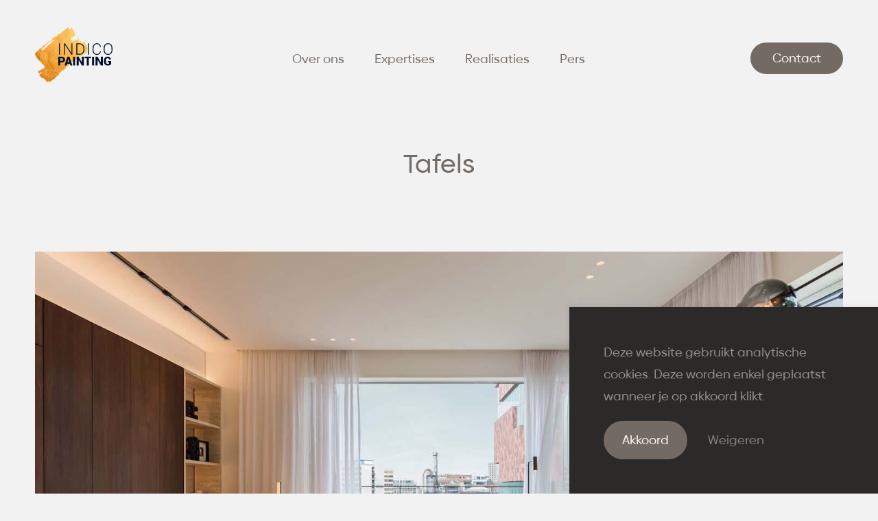

--- FILE ---
content_type: text/html; charset=UTF-8
request_url: https://indicopainting.be/expertises/tafels/
body_size: 97967
content:
<!doctype html>
<html lang="nl-NL">
<head>
	<meta charset="UTF-8">
	<meta name="viewport" content="width=device-width, initial-scale=1">
	<link rel="profile" href="https://gmpg.org/xfn/11">

	<meta name='robots' content='index, follow, max-image-preview:large, max-snippet:-1, max-video-preview:-1' />

	<!-- This site is optimized with the Yoast SEO plugin v26.8 - https://yoast.com/product/yoast-seo-wordpress/ -->
	<title>Tafels &#8212; Indico Painting</title>
	<link rel="canonical" href="https://indicopainting.be/expertises/tafels/" />
	<meta property="og:locale" content="nl_NL" />
	<meta property="og:type" content="article" />
	<meta property="og:title" content="Tafels &#8212; Indico Painting" />
	<meta property="og:url" content="https://indicopainting.be/expertises/tafels/" />
	<meta property="og:site_name" content="Indico Painting" />
	<meta property="article:publisher" content="https://www.facebook.com/indicopainting/" />
	<meta property="article:modified_time" content="2021-04-16T09:23:25+00:00" />
	<meta property="og:image" content="https://indicopainting.be/wp-content/uploads/2021/04/01-Salon-en-bijzettafel.jpg" />
	<meta property="og:image:width" content="1500" />
	<meta property="og:image:height" content="1001" />
	<meta property="og:image:type" content="image/jpeg" />
	<meta name="twitter:card" content="summary_large_image" />
	<script type="application/ld+json" class="yoast-schema-graph">{"@context":"https://schema.org","@graph":[{"@type":"WebPage","@id":"https://indicopainting.be/expertises/tafels/","url":"https://indicopainting.be/expertises/tafels/","name":"Tafels &#8212; Indico Painting","isPartOf":{"@id":"https://indicopainting.be/#website"},"primaryImageOfPage":{"@id":"https://indicopainting.be/expertises/tafels/#primaryimage"},"image":{"@id":"https://indicopainting.be/expertises/tafels/#primaryimage"},"thumbnailUrl":"https://indicopainting.be/wp-content/uploads/2021/04/01-Salon-en-bijzettafel.jpg","datePublished":"2021-04-16T08:59:53+00:00","dateModified":"2021-04-16T09:23:25+00:00","breadcrumb":{"@id":"https://indicopainting.be/expertises/tafels/#breadcrumb"},"inLanguage":"nl-NL","potentialAction":[{"@type":"ReadAction","target":["https://indicopainting.be/expertises/tafels/"]}]},{"@type":"ImageObject","inLanguage":"nl-NL","@id":"https://indicopainting.be/expertises/tafels/#primaryimage","url":"https://indicopainting.be/wp-content/uploads/2021/04/01-Salon-en-bijzettafel.jpg","contentUrl":"https://indicopainting.be/wp-content/uploads/2021/04/01-Salon-en-bijzettafel.jpg","width":1500,"height":1001},{"@type":"BreadcrumbList","@id":"https://indicopainting.be/expertises/tafels/#breadcrumb","itemListElement":[{"@type":"ListItem","position":1,"name":"Home","item":"https://indicopainting.be/"},{"@type":"ListItem","position":2,"name":"Expertises","item":"https://indicopainting.be/expertises/"},{"@type":"ListItem","position":3,"name":"Tafels"}]},{"@type":"WebSite","@id":"https://indicopainting.be/#website","url":"https://indicopainting.be/","name":"Indico Painting","description":"En nog een WordPress site","publisher":{"@id":"https://indicopainting.be/#organization"},"potentialAction":[{"@type":"SearchAction","target":{"@type":"EntryPoint","urlTemplate":"https://indicopainting.be/?s={search_term_string}"},"query-input":{"@type":"PropertyValueSpecification","valueRequired":true,"valueName":"search_term_string"}}],"inLanguage":"nl-NL"},{"@type":"Organization","@id":"https://indicopainting.be/#organization","name":"Indico Painting","url":"https://indicopainting.be/","logo":{"@type":"ImageObject","inLanguage":"nl-NL","@id":"https://indicopainting.be/#/schema/logo/image/","url":"https://indicopainting.be/wp-content/uploads/2020/12/cropped-default_share.jpg","contentUrl":"https://indicopainting.be/wp-content/uploads/2020/12/cropped-default_share.jpg","width":512,"height":512,"caption":"Indico Painting"},"image":{"@id":"https://indicopainting.be/#/schema/logo/image/"},"sameAs":["https://www.facebook.com/indicopainting/","https://www.instagram.com/indicopainting/"]}]}</script>
	<!-- / Yoast SEO plugin. -->


<link rel="alternate" type="application/rss+xml" title="Indico Painting &raquo; feed" href="https://indicopainting.be/feed/" />
<link rel="alternate" type="application/rss+xml" title="Indico Painting &raquo; reacties feed" href="https://indicopainting.be/comments/feed/" />
<link rel="alternate" title="oEmbed (JSON)" type="application/json+oembed" href="https://indicopainting.be/wp-json/oembed/1.0/embed?url=https%3A%2F%2Findicopainting.be%2Fexpertises%2Ftafels%2F" />
<link rel="alternate" title="oEmbed (XML)" type="text/xml+oembed" href="https://indicopainting.be/wp-json/oembed/1.0/embed?url=https%3A%2F%2Findicopainting.be%2Fexpertises%2Ftafels%2F&#038;format=xml" />
<style id='wp-img-auto-sizes-contain-inline-css'>
img:is([sizes=auto i],[sizes^="auto," i]){contain-intrinsic-size:3000px 1500px}
/*# sourceURL=wp-img-auto-sizes-contain-inline-css */
</style>
<style id='classic-theme-styles-inline-css'>
/*! This file is auto-generated */
.wp-block-button__link{color:#fff;background-color:#32373c;border-radius:9999px;box-shadow:none;text-decoration:none;padding:calc(.667em + 2px) calc(1.333em + 2px);font-size:1.125em}.wp-block-file__button{background:#32373c;color:#fff;text-decoration:none}
/*# sourceURL=/wp-includes/css/classic-themes.min.css */
</style>
<link rel='stylesheet' id='contact-form-7-css' href='https://indicopainting.be/wp-content/plugins/contact-form-7/includes/css/styles.css?ver=6.1.4' media='all' />
<link rel='stylesheet' id='indicopainting-style-css' href='https://indicopainting.be/wp-content/themes/indicopainting/style.css?ver=1.1.7' media='all' />
<link rel="https://api.w.org/" href="https://indicopainting.be/wp-json/" /><link rel="EditURI" type="application/rsd+xml" title="RSD" href="https://indicopainting.be/xmlrpc.php?rsd" />
<meta name="generator" content="WordPress 6.9" />
<link rel='shortlink' href='https://indicopainting.be/?p=124' />
            <div id="cookie-notice" role="alert">
                <div class="inner">
                    <div class="content">
                        <p>Deze website gebruikt analytische cookies. Deze worden enkel geplaatst wanneer je op akkoord klikt.</p>
                    </div>
                    <div class="actions">
                    <button id="allow-cookies" aria-label="Accepteer cookies" class="button">Akkoord</button>
                        <button id="deny-cookies" aria-label="Weiger cookies">Weigeren</button>
                    </div>
                </div>
            </div>
        
    <link rel="icon" href="https://indicopainting.be/wp-content/uploads/2020/12/cropped-default_share-32x32.jpg" sizes="32x32" />
<link rel="icon" href="https://indicopainting.be/wp-content/uploads/2020/12/cropped-default_share-192x192.jpg" sizes="192x192" />
<link rel="apple-touch-icon" href="https://indicopainting.be/wp-content/uploads/2020/12/cropped-default_share-180x180.jpg" />
<meta name="msapplication-TileImage" content="https://indicopainting.be/wp-content/uploads/2020/12/cropped-default_share-270x270.jpg" />
<style id='global-styles-inline-css'>
:root{--wp--preset--aspect-ratio--square: 1;--wp--preset--aspect-ratio--4-3: 4/3;--wp--preset--aspect-ratio--3-4: 3/4;--wp--preset--aspect-ratio--3-2: 3/2;--wp--preset--aspect-ratio--2-3: 2/3;--wp--preset--aspect-ratio--16-9: 16/9;--wp--preset--aspect-ratio--9-16: 9/16;--wp--preset--color--black: #000000;--wp--preset--color--cyan-bluish-gray: #abb8c3;--wp--preset--color--white: #ffffff;--wp--preset--color--pale-pink: #f78da7;--wp--preset--color--vivid-red: #cf2e2e;--wp--preset--color--luminous-vivid-orange: #ff6900;--wp--preset--color--luminous-vivid-amber: #fcb900;--wp--preset--color--light-green-cyan: #7bdcb5;--wp--preset--color--vivid-green-cyan: #00d084;--wp--preset--color--pale-cyan-blue: #8ed1fc;--wp--preset--color--vivid-cyan-blue: #0693e3;--wp--preset--color--vivid-purple: #9b51e0;--wp--preset--gradient--vivid-cyan-blue-to-vivid-purple: linear-gradient(135deg,rgb(6,147,227) 0%,rgb(155,81,224) 100%);--wp--preset--gradient--light-green-cyan-to-vivid-green-cyan: linear-gradient(135deg,rgb(122,220,180) 0%,rgb(0,208,130) 100%);--wp--preset--gradient--luminous-vivid-amber-to-luminous-vivid-orange: linear-gradient(135deg,rgb(252,185,0) 0%,rgb(255,105,0) 100%);--wp--preset--gradient--luminous-vivid-orange-to-vivid-red: linear-gradient(135deg,rgb(255,105,0) 0%,rgb(207,46,46) 100%);--wp--preset--gradient--very-light-gray-to-cyan-bluish-gray: linear-gradient(135deg,rgb(238,238,238) 0%,rgb(169,184,195) 100%);--wp--preset--gradient--cool-to-warm-spectrum: linear-gradient(135deg,rgb(74,234,220) 0%,rgb(151,120,209) 20%,rgb(207,42,186) 40%,rgb(238,44,130) 60%,rgb(251,105,98) 80%,rgb(254,248,76) 100%);--wp--preset--gradient--blush-light-purple: linear-gradient(135deg,rgb(255,206,236) 0%,rgb(152,150,240) 100%);--wp--preset--gradient--blush-bordeaux: linear-gradient(135deg,rgb(254,205,165) 0%,rgb(254,45,45) 50%,rgb(107,0,62) 100%);--wp--preset--gradient--luminous-dusk: linear-gradient(135deg,rgb(255,203,112) 0%,rgb(199,81,192) 50%,rgb(65,88,208) 100%);--wp--preset--gradient--pale-ocean: linear-gradient(135deg,rgb(255,245,203) 0%,rgb(182,227,212) 50%,rgb(51,167,181) 100%);--wp--preset--gradient--electric-grass: linear-gradient(135deg,rgb(202,248,128) 0%,rgb(113,206,126) 100%);--wp--preset--gradient--midnight: linear-gradient(135deg,rgb(2,3,129) 0%,rgb(40,116,252) 100%);--wp--preset--font-size--small: 13px;--wp--preset--font-size--medium: 20px;--wp--preset--font-size--large: 36px;--wp--preset--font-size--x-large: 42px;--wp--preset--spacing--20: 0.44rem;--wp--preset--spacing--30: 0.67rem;--wp--preset--spacing--40: 1rem;--wp--preset--spacing--50: 1.5rem;--wp--preset--spacing--60: 2.25rem;--wp--preset--spacing--70: 3.38rem;--wp--preset--spacing--80: 5.06rem;--wp--preset--shadow--natural: 6px 6px 9px rgba(0, 0, 0, 0.2);--wp--preset--shadow--deep: 12px 12px 50px rgba(0, 0, 0, 0.4);--wp--preset--shadow--sharp: 6px 6px 0px rgba(0, 0, 0, 0.2);--wp--preset--shadow--outlined: 6px 6px 0px -3px rgb(255, 255, 255), 6px 6px rgb(0, 0, 0);--wp--preset--shadow--crisp: 6px 6px 0px rgb(0, 0, 0);}:where(.is-layout-flex){gap: 0.5em;}:where(.is-layout-grid){gap: 0.5em;}body .is-layout-flex{display: flex;}.is-layout-flex{flex-wrap: wrap;align-items: center;}.is-layout-flex > :is(*, div){margin: 0;}body .is-layout-grid{display: grid;}.is-layout-grid > :is(*, div){margin: 0;}:where(.wp-block-columns.is-layout-flex){gap: 2em;}:where(.wp-block-columns.is-layout-grid){gap: 2em;}:where(.wp-block-post-template.is-layout-flex){gap: 1.25em;}:where(.wp-block-post-template.is-layout-grid){gap: 1.25em;}.has-black-color{color: var(--wp--preset--color--black) !important;}.has-cyan-bluish-gray-color{color: var(--wp--preset--color--cyan-bluish-gray) !important;}.has-white-color{color: var(--wp--preset--color--white) !important;}.has-pale-pink-color{color: var(--wp--preset--color--pale-pink) !important;}.has-vivid-red-color{color: var(--wp--preset--color--vivid-red) !important;}.has-luminous-vivid-orange-color{color: var(--wp--preset--color--luminous-vivid-orange) !important;}.has-luminous-vivid-amber-color{color: var(--wp--preset--color--luminous-vivid-amber) !important;}.has-light-green-cyan-color{color: var(--wp--preset--color--light-green-cyan) !important;}.has-vivid-green-cyan-color{color: var(--wp--preset--color--vivid-green-cyan) !important;}.has-pale-cyan-blue-color{color: var(--wp--preset--color--pale-cyan-blue) !important;}.has-vivid-cyan-blue-color{color: var(--wp--preset--color--vivid-cyan-blue) !important;}.has-vivid-purple-color{color: var(--wp--preset--color--vivid-purple) !important;}.has-black-background-color{background-color: var(--wp--preset--color--black) !important;}.has-cyan-bluish-gray-background-color{background-color: var(--wp--preset--color--cyan-bluish-gray) !important;}.has-white-background-color{background-color: var(--wp--preset--color--white) !important;}.has-pale-pink-background-color{background-color: var(--wp--preset--color--pale-pink) !important;}.has-vivid-red-background-color{background-color: var(--wp--preset--color--vivid-red) !important;}.has-luminous-vivid-orange-background-color{background-color: var(--wp--preset--color--luminous-vivid-orange) !important;}.has-luminous-vivid-amber-background-color{background-color: var(--wp--preset--color--luminous-vivid-amber) !important;}.has-light-green-cyan-background-color{background-color: var(--wp--preset--color--light-green-cyan) !important;}.has-vivid-green-cyan-background-color{background-color: var(--wp--preset--color--vivid-green-cyan) !important;}.has-pale-cyan-blue-background-color{background-color: var(--wp--preset--color--pale-cyan-blue) !important;}.has-vivid-cyan-blue-background-color{background-color: var(--wp--preset--color--vivid-cyan-blue) !important;}.has-vivid-purple-background-color{background-color: var(--wp--preset--color--vivid-purple) !important;}.has-black-border-color{border-color: var(--wp--preset--color--black) !important;}.has-cyan-bluish-gray-border-color{border-color: var(--wp--preset--color--cyan-bluish-gray) !important;}.has-white-border-color{border-color: var(--wp--preset--color--white) !important;}.has-pale-pink-border-color{border-color: var(--wp--preset--color--pale-pink) !important;}.has-vivid-red-border-color{border-color: var(--wp--preset--color--vivid-red) !important;}.has-luminous-vivid-orange-border-color{border-color: var(--wp--preset--color--luminous-vivid-orange) !important;}.has-luminous-vivid-amber-border-color{border-color: var(--wp--preset--color--luminous-vivid-amber) !important;}.has-light-green-cyan-border-color{border-color: var(--wp--preset--color--light-green-cyan) !important;}.has-vivid-green-cyan-border-color{border-color: var(--wp--preset--color--vivid-green-cyan) !important;}.has-pale-cyan-blue-border-color{border-color: var(--wp--preset--color--pale-cyan-blue) !important;}.has-vivid-cyan-blue-border-color{border-color: var(--wp--preset--color--vivid-cyan-blue) !important;}.has-vivid-purple-border-color{border-color: var(--wp--preset--color--vivid-purple) !important;}.has-vivid-cyan-blue-to-vivid-purple-gradient-background{background: var(--wp--preset--gradient--vivid-cyan-blue-to-vivid-purple) !important;}.has-light-green-cyan-to-vivid-green-cyan-gradient-background{background: var(--wp--preset--gradient--light-green-cyan-to-vivid-green-cyan) !important;}.has-luminous-vivid-amber-to-luminous-vivid-orange-gradient-background{background: var(--wp--preset--gradient--luminous-vivid-amber-to-luminous-vivid-orange) !important;}.has-luminous-vivid-orange-to-vivid-red-gradient-background{background: var(--wp--preset--gradient--luminous-vivid-orange-to-vivid-red) !important;}.has-very-light-gray-to-cyan-bluish-gray-gradient-background{background: var(--wp--preset--gradient--very-light-gray-to-cyan-bluish-gray) !important;}.has-cool-to-warm-spectrum-gradient-background{background: var(--wp--preset--gradient--cool-to-warm-spectrum) !important;}.has-blush-light-purple-gradient-background{background: var(--wp--preset--gradient--blush-light-purple) !important;}.has-blush-bordeaux-gradient-background{background: var(--wp--preset--gradient--blush-bordeaux) !important;}.has-luminous-dusk-gradient-background{background: var(--wp--preset--gradient--luminous-dusk) !important;}.has-pale-ocean-gradient-background{background: var(--wp--preset--gradient--pale-ocean) !important;}.has-electric-grass-gradient-background{background: var(--wp--preset--gradient--electric-grass) !important;}.has-midnight-gradient-background{background: var(--wp--preset--gradient--midnight) !important;}.has-small-font-size{font-size: var(--wp--preset--font-size--small) !important;}.has-medium-font-size{font-size: var(--wp--preset--font-size--medium) !important;}.has-large-font-size{font-size: var(--wp--preset--font-size--large) !important;}.has-x-large-font-size{font-size: var(--wp--preset--font-size--x-large) !important;}
/*# sourceURL=global-styles-inline-css */
</style>
</head>

<body class="wp-singular expertises-template-default single single-expertises postid-124 wp-theme-indicopainting no-sidebar">
<div id="page" class="site">
        	<a class="skip-link screen-reader-text" href="#primary">Skip to content</a>
	
	<header id="masthead" class="site-header animated fadeIn">
		<div class="container">
			<div class="row no-gutters align-items-center">

				<div class="site-branding col-6 col-md-2">
						<div class="logo-block">
					<a href="https://indicopainting.be/" rel="home"><span class="hidden">Indico Painting</span><svg viewBox="0 0 108.55 77.28"><image width="307" height="322" transform="scale(0.24)" xlink:href="[data-uri]"/><path d="M36.42,39.35H35.11V23.47h1.31Z" transform="translate(-1.48 -0.93)" fill="#000f2e"/><path d="M53.89,39.35H52.6l-9-13.65h-.07V39.35h-1.3V23.47h1.3l9,13.63h.07V23.47h1.29Z" transform="translate(-1.48 -0.93)" fill="#000f2e"/><path d="M59.4,39.35V23.47H64a6.45,6.45,0,0,1,4.81,1.94,6.83,6.83,0,0,1,1.9,5v2a6.79,6.79,0,0,1-1.9,5A6.44,6.44,0,0,1,64,39.35Zm1.3-14.77V38.24H64a5,5,0,0,0,3.88-1.65,5.89,5.89,0,0,0,1.52-4.16V30.36a5.83,5.83,0,0,0-1.53-4.13A5,5,0,0,0,64,24.58Z" transform="translate(-1.48 -0.93)" fill="#000f2e"/><path d="M77,39.35H75.68V23.47H77Z" transform="translate(-1.48 -0.93)" fill="#000f2e"/><path d="M93.71,34.39l0,.06A5.55,5.55,0,0,1,92,38.21a5.72,5.72,0,0,1-4,1.37,5.34,5.34,0,0,1-4.27-1.91,7.43,7.43,0,0,1-1.63-5V30.12a7.42,7.42,0,0,1,1.63-4.95A5.33,5.33,0,0,1,88,23.24a5.79,5.79,0,0,1,4,1.34,5.53,5.53,0,0,1,1.69,3.78l0,.06H92.49a4.92,4.92,0,0,0-1.35-3,4.32,4.32,0,0,0-3.11-1A4,4,0,0,0,84.69,26a6.5,6.5,0,0,0-1.26,4.13v2.6a6.55,6.55,0,0,0,1.26,4.16A4,4,0,0,0,88,38.47a4.36,4.36,0,0,0,3.11-1,4.75,4.75,0,0,0,1.35-3Z" transform="translate(-1.48 -0.93)" fill="#000f2e"/><path d="M110,32.71a7.17,7.17,0,0,1-1.69,5,5.72,5.72,0,0,1-4.52,1.9,5.61,5.61,0,0,1-4.45-1.9,7.25,7.25,0,0,1-1.67-5V30.12a7.33,7.33,0,0,1,1.66-5,5.61,5.61,0,0,1,4.45-1.91,5.77,5.77,0,0,1,4.53,1.91,7.25,7.25,0,0,1,1.69,5Zm-1.3-2.6a6.34,6.34,0,0,0-1.3-4.15,4.45,4.45,0,0,0-3.62-1.57A4.27,4.27,0,0,0,100.28,26,6.39,6.39,0,0,0,99,30.11v2.61a6.46,6.46,0,0,0,1.27,4.17,4.31,4.31,0,0,0,3.54,1.58,4.45,4.45,0,0,0,3.62-1.57,6.39,6.39,0,0,0,1.29-4.18Z" transform="translate(-1.48 -0.93)" fill="#000f2e"/><path d="M36.9,50.3v4.17H34.07V42.3H39a5,5,0,0,1,3.43,1.11,3.93,3.93,0,0,1,0,5.79A5.06,5.06,0,0,1,39,50.3Zm0-2.17H39a1.84,1.84,0,0,0,1.4-.51,1.8,1.8,0,0,0,.48-1.3A1.89,1.89,0,0,0,40.41,45a1.84,1.84,0,0,0-1.4-.51H36.9Z" transform="translate(-1.48 -0.93)" fill="#000f2e"/><path d="M50.28,52.11H46.45l-.69,2.36H42.92L46.85,42.3h3l3.94,12.17H51Zm-3.21-2.18h2.58l-1.27-4.35h-.05Z" transform="translate(-1.48 -0.93)" fill="#000f2e"/><path d="M57.69,54.47H54.87V42.3h2.82Z" transform="translate(-1.48 -0.93)" fill="#000f2e"/><path d="M69.94,54.47H67.12l-4.45-7.75h-.05v7.74H59.78V42.3h2.84l4.45,7.76.05,0V42.3h2.82Z" transform="translate(-1.48 -0.93)" fill="#000f2e"/><path d="M80.1,44.48H76.89v10H74.06v-10H70.87V42.3H80.1Z" transform="translate(-1.48 -0.93)" fill="#000f2e"/><path d="M84.25,54.47H81.44V42.3h2.81Z" transform="translate(-1.48 -0.93)" fill="#000f2e"/><path d="M96.5,54.47H93.69l-4.46-7.75h0v7.74H86.35V42.3h2.83l4.46,7.76,0,0V42.3H96.5Z" transform="translate(-1.48 -0.93)" fill="#000f2e"/><path d="M108,52.79a5.4,5.4,0,0,1-1.8,1.3,7,7,0,0,1-3,.56,5,5,0,0,1-3.66-1.39,4.84,4.84,0,0,1-1.41-3.6V47.12a4.93,4.93,0,0,1,1.37-3.6,4.76,4.76,0,0,1,3.54-1.39,5,5,0,0,1,3.52,1.08,4.43,4.43,0,0,1,1.33,3l0,0h-2.65a2.53,2.53,0,0,0-.62-1.45,2,2,0,0,0-1.46-.48,1.91,1.91,0,0,0-1.59.78,3.23,3.23,0,0,0-.6,2v2.56a3.23,3.23,0,0,0,.59,2,2,2,0,0,0,1.66.77,4.83,4.83,0,0,0,1.22-.12,2,2,0,0,0,.7-.34V50.09h-1.91V48.22H108Z" transform="translate(-1.48 -0.93)" fill="#000f2e"/></svg></a>
				</div>
				</div><!-- .site-branding -->

				<div class="col col-md-8 nav tc-md">
					<nav id="site-navigation" class="main-navigation d-none d-md-block">
						<div class="menu-hoofdmenu-container"><ul id="primary-menu" class="menu"><li id="menu-item-33" class="menu-item menu-item-type-post_type menu-item-object-page menu-item-33"><a href="https://indicopainting.be/over-ons/">Over ons</a></li>
<li id="menu-item-32" class="menu-item menu-item-type-post_type menu-item-object-page menu-item-32"><a href="https://indicopainting.be/onze-expertises/">Expertises</a></li>
<li id="menu-item-31" class="menu-item menu-item-type-post_type menu-item-object-page menu-item-31"><a href="https://indicopainting.be/realisaties/">Realisaties</a></li>
<li id="menu-item-29" class="menu-item menu-item-type-post_type menu-item-object-page menu-item-29"><a href="https://indicopainting.be/pers/">Pers</a></li>
</ul></div>					</nav><!-- #site-navigation -->
				</div>

				<div class="col-2 col-md-2 tr-md">
					<nav id="site-cta-navigation" class="main-navigation d-none d-md-block">
						<div class="menu-cta-container"><ul id="cta-menu" class="menu"><li id="menu-item-34" class="button menu-item menu-item-type-post_type menu-item-object-page menu-item-34"><a href="https://indicopainting.be/contact/">Contact</a></li>
</ul></div>					</nav><!-- #site-navigation -->
					<button class="mobile-menu-button d-inline-block d-md-none" id="open-mobile-nav">
						Sluit menu<svg width="72" height="72" viewBox="0 0 24 24" fill="none"><path stroke-linejoin="round" stroke-linecap="square" stroke-miterlimit="10" stroke-width="1.5" stroke="#221b38" d="M3 18H21"></path><path stroke-linejoin="round" stroke-linecap="square" stroke-miterlimit="10" stroke-width="1.5" stroke="#221b38" d="M9 12H21"></path><path stroke-linejoin="round" stroke-linecap="square" stroke-miterlimit="10" stroke-width="1.5" stroke="#221b38" d="M3 6H21"></path></svg>					</button>
				</div>

			</div>
		</div>
	</header><!-- #masthead -->

	<main id="primary" class="site-main">
	
		<!-- Section: Intro -->
		<section id="header-area">
			<div class="container pb tc-md">
				<h1>Tafels</h1>			</div>
		</section><!-- #Section: Intro -->
			
				<!-- Section: Featured image -->
		<section id="featured-img" class="p-b">
			<div class="container">
				<figure class="bg-cover figure-block img-cover animated fadeIn" style="background-image:url('https://indicopainting.be/wp-content/uploads/2021/04/01-Salon-en-bijzettafel.jpg')">
					<img width="800" height="534" src="https://indicopainting.be/wp-content/uploads/2021/04/01-Salon-en-bijzettafel.jpg" class="rxs wp-post-image" alt="" decoding="async" fetchpriority="high" srcset="https://indicopainting.be/wp-content/uploads/2021/04/01-Salon-en-bijzettafel.jpg 1500w, https://indicopainting.be/wp-content/uploads/2021/04/01-Salon-en-bijzettafel-300x200.jpg 300w, https://indicopainting.be/wp-content/uploads/2021/04/01-Salon-en-bijzettafel-1024x683.jpg 1024w, https://indicopainting.be/wp-content/uploads/2021/04/01-Salon-en-bijzettafel-768x513.jpg 768w" sizes="(max-width: 800px) 100vw, 800px" />				</figure>
			</div>
		</section><!-- Section: #Featured image -->
		
				<!-- Section: Intro text -->
		<section id="intro-title">
			<div class="container p-b">
				<div class="row justify-content-between">
					<div class="col-12 col-md-5">
													<h2>Decoratief stucwerk: ook geschikt voor tafels</h2>
											</div>
					<div class="col-12 col-md-6 text-content">
													<p>Decoratieve stuctechnieken baseren zich op cement-, steen- of kalkgebonden producten. Stuk voor stuk ambachtelijke technieken die vooral gebruikmaken van (plamuur)messen en bijzondere gereedschappen. Bijkomend voordeel is dat stuctechnieken niet enkel op muren, plafonds en meubels, maar ook op vloeren, in badkamers en douches worden toegepast. Ze zijn veel sterker dan decoratief schilderwerk en we kunnen ze ook watervast maken.</p>
											</div>
				</div>
			</div>
		</section><!-- #Section: First feature -->
		
				<!-- Section: Gallery -->
		<section id="gallery" class="p-b">
			<div class="container">
				<div class="row align-items-center hover-scale">
		    						<div class="col col-12 col-md-4">
						<figure class="featured-img figure-block img-cover">
							<a href="https://indicopainting.be/wp-content/uploads/2021/04/103370343_771330147045732_6072751533387509546_n.jpg" class="lightbox"><img width="1200" height="1500" src="https://indicopainting.be/wp-content/uploads/2021/04/103370343_771330147045732_6072751533387509546_n.jpg" class="attachment-medium_img size-medium_img" alt="" decoding="async" srcset="https://indicopainting.be/wp-content/uploads/2021/04/103370343_771330147045732_6072751533387509546_n.jpg 1200w, https://indicopainting.be/wp-content/uploads/2021/04/103370343_771330147045732_6072751533387509546_n-240x300.jpg 240w, https://indicopainting.be/wp-content/uploads/2021/04/103370343_771330147045732_6072751533387509546_n-819x1024.jpg 819w, https://indicopainting.be/wp-content/uploads/2021/04/103370343_771330147045732_6072751533387509546_n-768x960.jpg 768w" sizes="(max-width: 1200px) 100vw, 1200px" /></a>
		              	</figure>
	              	</div>
			    					<div class="col col-12 col-md-4">
						<figure class="featured-img figure-block img-cover">
							<a href="https://indicopainting.be/wp-content/uploads/2021/04/103041962_138162374532162_7470110585368878274_n.jpg" class="lightbox"><img width="1200" height="1500" src="https://indicopainting.be/wp-content/uploads/2021/04/103041962_138162374532162_7470110585368878274_n.jpg" class="attachment-medium_img size-medium_img" alt="" decoding="async" srcset="https://indicopainting.be/wp-content/uploads/2021/04/103041962_138162374532162_7470110585368878274_n.jpg 1200w, https://indicopainting.be/wp-content/uploads/2021/04/103041962_138162374532162_7470110585368878274_n-240x300.jpg 240w, https://indicopainting.be/wp-content/uploads/2021/04/103041962_138162374532162_7470110585368878274_n-819x1024.jpg 819w, https://indicopainting.be/wp-content/uploads/2021/04/103041962_138162374532162_7470110585368878274_n-768x960.jpg 768w" sizes="(max-width: 1200px) 100vw, 1200px" /></a>
		              	</figure>
	              	</div>
			    					<div class="col col-12 col-md-4">
						<figure class="featured-img figure-block img-cover">
							<a href="https://indicopainting.be/wp-content/uploads/2021/04/20-7_Berchem-42.jpg" class="lightbox"><img width="1500" height="1000" src="https://indicopainting.be/wp-content/uploads/2021/04/20-7_Berchem-42.jpg" class="attachment-medium_img size-medium_img" alt="" decoding="async" srcset="https://indicopainting.be/wp-content/uploads/2021/04/20-7_Berchem-42.jpg 1500w, https://indicopainting.be/wp-content/uploads/2021/04/20-7_Berchem-42-300x200.jpg 300w, https://indicopainting.be/wp-content/uploads/2021/04/20-7_Berchem-42-1024x683.jpg 1024w, https://indicopainting.be/wp-content/uploads/2021/04/20-7_Berchem-42-768x512.jpg 768w" sizes="(max-width: 1500px) 100vw, 1500px" /></a>
		              	</figure>
	              	</div>
			    					<div class="col col-12 col-md-4">
						<figure class="featured-img figure-block img-cover">
							<a href="https://indicopainting.be/wp-content/uploads/2021/04/20-7_Berchem-22.jpg" class="lightbox"><img width="1200" height="1500" src="https://indicopainting.be/wp-content/uploads/2021/04/20-7_Berchem-22.jpg" class="attachment-medium_img size-medium_img" alt="" decoding="async" srcset="https://indicopainting.be/wp-content/uploads/2021/04/20-7_Berchem-22.jpg 1200w, https://indicopainting.be/wp-content/uploads/2021/04/20-7_Berchem-22-240x300.jpg 240w, https://indicopainting.be/wp-content/uploads/2021/04/20-7_Berchem-22-819x1024.jpg 819w, https://indicopainting.be/wp-content/uploads/2021/04/20-7_Berchem-22-768x960.jpg 768w" sizes="(max-width: 1200px) 100vw, 1200px" /></a>
		              	</figure>
	              	</div>
			    					<div class="col col-12 col-md-4">
						<figure class="featured-img figure-block img-cover">
							<a href="https://indicopainting.be/wp-content/uploads/2021/04/103294905_111094750486472_4721319842900826545_n.jpg" class="lightbox"><img width="1200" height="1500" src="https://indicopainting.be/wp-content/uploads/2021/04/103294905_111094750486472_4721319842900826545_n.jpg" class="attachment-medium_img size-medium_img" alt="" decoding="async" srcset="https://indicopainting.be/wp-content/uploads/2021/04/103294905_111094750486472_4721319842900826545_n.jpg 1200w, https://indicopainting.be/wp-content/uploads/2021/04/103294905_111094750486472_4721319842900826545_n-240x300.jpg 240w, https://indicopainting.be/wp-content/uploads/2021/04/103294905_111094750486472_4721319842900826545_n-819x1024.jpg 819w, https://indicopainting.be/wp-content/uploads/2021/04/103294905_111094750486472_4721319842900826545_n-768x960.jpg 768w" sizes="(max-width: 1200px) 100vw, 1200px" /></a>
		              	</figure>
	              	</div>
			    					<div class="col col-12 col-md-4">
						<figure class="featured-img figure-block img-cover">
							<a href="https://indicopainting.be/wp-content/uploads/2021/04/02-Salon-en-bijzettafel.jpg" class="lightbox"><img width="1001" height="1500" src="https://indicopainting.be/wp-content/uploads/2021/04/02-Salon-en-bijzettafel.jpg" class="attachment-medium_img size-medium_img" alt="" decoding="async" srcset="https://indicopainting.be/wp-content/uploads/2021/04/02-Salon-en-bijzettafel.jpg 1001w, https://indicopainting.be/wp-content/uploads/2021/04/02-Salon-en-bijzettafel-200x300.jpg 200w, https://indicopainting.be/wp-content/uploads/2021/04/02-Salon-en-bijzettafel-683x1024.jpg 683w, https://indicopainting.be/wp-content/uploads/2021/04/02-Salon-en-bijzettafel-768x1151.jpg 768w" sizes="(max-width: 1001px) 100vw, 1001px" /></a>
		              	</figure>
	              	</div>
			    				</div>
			</div>
		</section><!-- #Section: Gallery -->
		
		
		
		<!-- Section: Related -->
<section id="related-projects">
	<div class="container">
		<header class="entry-header tc" data-aos="fade-in">
			<h2>Gerelateerde projecten</h2>
		</header>
		<div class="row justify-content-between align-items-center shuffle-container">
				<article id="post-303" class="project-item col-12 hover-scale col-md-6">

						<figure class="img-cover drape" data-aos="drape">
				<a href="https://indicopainting.be/projecten/project-vrst/"><img width="1500" height="1000" src="https://indicopainting.be/wp-content/uploads/2021/04/05-1.jpg" class="attachment-post-thumbnail size-post-thumbnail wp-post-image" alt="" decoding="async" srcset="https://indicopainting.be/wp-content/uploads/2021/04/05-1.jpg 1500w, https://indicopainting.be/wp-content/uploads/2021/04/05-1-300x200.jpg 300w, https://indicopainting.be/wp-content/uploads/2021/04/05-1-1024x683.jpg 1024w, https://indicopainting.be/wp-content/uploads/2021/04/05-1-768x512.jpg 768w" sizes="(max-width: 1500px) 100vw, 1500px" /></a>
			</figure>
			
			<div class="entry-summary" data-aos="fade-in">
				<a href="https://indicopainting.be/projecten/project-vrst/"><h3>Project VRST</h3></a>
				<div class="category"> Decoratieve stuctechnieken, Behang en vloerbekleding</div>
			</div><!-- .entry-summary -->

		</article><!-- #post-303 -->
				<article id="post-279" class="project-item col-12 hover-scale col-md-5">

						<figure class="img-cover drape" data-aos="drape">
				<a href="https://indicopainting.be/projecten/project-hv/"><img width="1500" height="1001" src="https://indicopainting.be/wp-content/uploads/2021/04/DSC_9163.jpg" class="attachment-post-thumbnail size-post-thumbnail wp-post-image" alt="" decoding="async" srcset="https://indicopainting.be/wp-content/uploads/2021/04/DSC_9163.jpg 1500w, https://indicopainting.be/wp-content/uploads/2021/04/DSC_9163-300x200.jpg 300w, https://indicopainting.be/wp-content/uploads/2021/04/DSC_9163-1024x683.jpg 1024w, https://indicopainting.be/wp-content/uploads/2021/04/DSC_9163-768x513.jpg 768w" sizes="(max-width: 1500px) 100vw, 1500px" /></a>
			</figure>
			
			<div class="entry-summary" data-aos="fade-in">
				<a href="https://indicopainting.be/projecten/project-hv/"><h3>Project HV</h3></a>
				<div class="category"> Decoratieve schildertechnieken, Decoratieve stuctechnieken</div>
			</div><!-- .entry-summary -->

		</article><!-- #post-279 -->
				</div>
	</div>
</section><!-- #Section: Related -->

		<!-- Section: Back -->
		<section id="back">
			<div class="container tc-md p-b">
				<div class="oh"><div data-aos="fade-up"><a href="/expertises" class="underline">Terug naar alle expertises</a></div></div>
			</div>
		</section><!-- #Section: Back -->

		<!-- Section: CTA -->
<section id="cta-block" class="h2 p-b text-block">
	<div class="container container-md tc-md" data-aos="fade-in">
			<a href="/contact">Maak een afspraak</a><br> en bezoek onze showroom		</div>
</section><!-- #Section -->

	</main><!-- #main -->


	<footer id="colophon" class="site-footer">
		<div class="container pb">
			<div class="row">
				<section id="text-2" class="widget col-12 col-md-3 widget_text">			<div class="textwidget"><p>Indico Painting<br />
IJzerlaan 13<br />
2060 Antwerpen</p>
</div>
		</section><section id="text-3" class="widget col-12 col-md-3 widget_text">			<div class="textwidget"><p>Showroom op afspraak<br />
<a href="mailto:dietwin@indico.be">dietwin@indico.be</a><br />
<a href="tel:0032486213163">+32 (0)486 21 31 63</a></p>
</div>
		</section><section id="nav_menu-2" class="widget col-12 col-md-3 widget_nav_menu"><div class="menu-legal-container"><ul id="menu-legal" class="menu"><li id="menu-item-39" class="menu-item menu-item-type-post_type menu-item-object-page menu-item-39"><a href="https://indicopainting.be/wettelijke-informatie/">Wettelijke informatie</a></li>
<li id="menu-item-40" class="menu-item menu-item-type-post_type menu-item-object-page menu-item-40"><a href="https://indicopainting.be/algemene-voorwaarden/">Algemene voorwaarden</a></li>
<li id="menu-item-381" class="menu-item menu-item-type-post_type menu-item-object-page menu-item-381"><a href="https://indicopainting.be/vacatures/">Vacatures</a></li>
</ul></div></section>						<section class="widget col-12 col-md-3">
		<ul class="social-icon-list tr">
							<li class="social-fb">
					<a href="https://www.facebook.com/indicopainting/" target="_blank" rel="noopener">
						<span class="hidden">Facebook</span>
						<svg class="svg-color" role="img" fill="#858585" xmlns="http://www.w3.org/2000/svg" viewBox="0 0 24 24"><title>Facebook icon</title><path d="M24 12.073c0-6.627-5.373-12-12-12s-12 5.373-12 12c0 5.99 4.388 10.954 10.125 11.854v-8.385H7.078v-3.47h3.047V9.43c0-3.007 1.792-4.669 4.533-4.669 1.312 0 2.686.235 2.686.235v2.953H15.83c-1.491 0-1.956.925-1.956 1.874v2.25h3.328l-.532 3.47h-2.796v8.385C19.612 23.027 24 18.062 24 12.073z"/></svg>					</a>
				</li>
										<li class="social-ig">
					<a href="https://www.instagram.com/indicopainting/?hl=en" target="_blank" rel="noopener">
						<span class="hidden">Instagram</span>
						<svg class="svg-color" role="img" fill="#858585" viewBox="0 0 24 24" xmlns="http://www.w3.org/2000/svg"><title>Instagram icon</title><path d="M12 0C8.74 0 8.333.015 7.053.072 5.775.132 4.905.333 4.14.63c-.789.306-1.459.717-2.126 1.384S.935 3.35.63 4.14C.333 4.905.131 5.775.072 7.053.012 8.333 0 8.74 0 12s.015 3.667.072 4.947c.06 1.277.261 2.148.558 2.913.306.788.717 1.459 1.384 2.126.667.666 1.336 1.079 2.126 1.384.766.296 1.636.499 2.913.558C8.333 23.988 8.74 24 12 24s3.667-.015 4.947-.072c1.277-.06 2.148-.262 2.913-.558.788-.306 1.459-.718 2.126-1.384.666-.667 1.079-1.335 1.384-2.126.296-.765.499-1.636.558-2.913.06-1.28.072-1.687.072-4.947s-.015-3.667-.072-4.947c-.06-1.277-.262-2.149-.558-2.913-.306-.789-.718-1.459-1.384-2.126C21.319 1.347 20.651.935 19.86.63c-.765-.297-1.636-.499-2.913-.558C15.667.012 15.26 0 12 0zm0 2.16c3.203 0 3.585.016 4.85.071 1.17.055 1.805.249 2.227.415.562.217.96.477 1.382.896.419.42.679.819.896 1.381.164.422.36 1.057.413 2.227.057 1.266.07 1.646.07 4.85s-.015 3.585-.074 4.85c-.061 1.17-.256 1.805-.421 2.227-.224.562-.479.96-.899 1.382-.419.419-.824.679-1.38.896-.42.164-1.065.36-2.235.413-1.274.057-1.649.07-4.859.07-3.211 0-3.586-.015-4.859-.074-1.171-.061-1.816-.256-2.236-.421-.569-.224-.96-.479-1.379-.899-.421-.419-.69-.824-.9-1.38-.165-.42-.359-1.065-.42-2.235-.045-1.26-.061-1.649-.061-4.844 0-3.196.016-3.586.061-4.861.061-1.17.255-1.814.42-2.234.21-.57.479-.96.9-1.381.419-.419.81-.689 1.379-.898.42-.166 1.051-.361 2.221-.421 1.275-.045 1.65-.06 4.859-.06l.045.03zm0 3.678c-3.405 0-6.162 2.76-6.162 6.162 0 3.405 2.76 6.162 6.162 6.162 3.405 0 6.162-2.76 6.162-6.162 0-3.405-2.76-6.162-6.162-6.162zM12 16c-2.21 0-4-1.79-4-4s1.79-4 4-4 4 1.79 4 4-1.79 4-4 4zm7.846-10.405c0 .795-.646 1.44-1.44 1.44-.795 0-1.44-.646-1.44-1.44 0-.794.646-1.439 1.44-1.439.793-.001 1.44.645 1.44 1.439z"/></svg>					</a>
				</li>
												<li class="social-pt">
				<a href="https://www.pinterest.com/IndicoPainting" target="_blank" rel="noopener">
					<span class="hidden">Pinterest</span>
					<svg role="img" viewBox="0 0 24 24" fill="#858585" xmlns="http://www.w3.org/2000/svg"><title>Pinterest icon</title><path d="M12.017 0C5.396 0 .029 5.367.029 11.987c0 5.079 3.158 9.417 7.618 11.162-.105-.949-.199-2.403.041-3.439.219-.937 1.406-5.957 1.406-5.957s-.359-.72-.359-1.781c0-1.663.967-2.911 2.168-2.911 1.024 0 1.518.769 1.518 1.688 0 1.029-.653 2.567-.992 3.992-.285 1.193.6 2.165 1.775 2.165 2.128 0 3.768-2.245 3.768-5.487 0-2.861-2.063-4.869-5.008-4.869-3.41 0-5.409 2.562-5.409 5.199 0 1.033.394 2.143.889 2.741.099.12.112.225.085.345-.09.375-.293 1.199-.334 1.363-.053.225-.172.271-.401.165-1.495-.69-2.433-2.878-2.433-4.646 0-3.776 2.748-7.252 7.92-7.252 4.158 0 7.392 2.967 7.392 6.923 0 4.135-2.607 7.462-6.233 7.462-1.214 0-2.354-.629-2.758-1.379l-.749 2.848c-.269 1.045-1.004 2.352-1.498 3.146 1.123.345 2.306.535 3.55.535 6.607 0 11.985-5.365 11.985-11.987C23.97 5.39 18.592.026 11.985.026L12.017 0z"/></svg>				</a>
			</li>
								</ul>
	</section>
					</div>
			<div class="row footer-bottom">
				<div class="col-12 col-md-6 site-info">
					<span class="copyright-year">2026</span> <a href="https://indicopainting.be/">Indico Painting</a>
				</div>
				<div class="col-12 col-md-6 tr">
<div class="created-by">
Created by<div class="heave-logo"><a href="https://heave.be" target="_blank" rel="noopener">Heave webdesign<svg xmlns="http://www.w3.org/2000/svg" xmlns:xlink="http://www.w3.org/1999/xlink" viewBox="0 0 646.28 158.95" fill="#949292"><path d="M98.86,53.64C91.38,44.86,79.5,40,66.34,40,51.11,40,41,45.12,31.23,58V0H0V155.34H31.23V98C31.23,76.61,39,66.54,55,66.54c8.26,0,15.23,3.62,18.33,9,2.32,3.87,3.1,9,3.1,18.58v61.18h31.23V85.13c0-15.75-2.32-23.75-8.78-31.49" transform="translate(0)"/><path d="M244.54,100.36c0-37.43-21.68-60.41-57.3-60.41s-58.59,23.49-58.59,59.63c0,35.88,23.74,59.37,60.14,59.37,26.33,0,45.17-11.87,54.72-34.85l-28.91-4.64c-7.23,10.58-14.71,15-26.59,15-17,0-26.58-10.58-27.36-29.94h83.89ZM161.69,84.61c2.84-13.94,12.39-22.2,26.32-22.2s23.24,7.75,26.59,22.2Z" transform="translate(0)"/><path d="M351,43.57V58C340.14,45.38,329,40,313.81,40c-30.72,0-54.45,25.82-54.45,59.37,0,34.08,23.49,59.63,55,59.63,15.49,0,26.59-5.42,36.66-18.07v14.46h31.23V43.57ZM323.1,130.82a31.37,31.37,0,1,1,0-62.73c17.55,0,31.23,13.94,31.23,31.75,0,16.78-14.19,31-31.23,31" transform="translate(0)"/><polygon points="491.4 43.57 462.23 106.81 432.81 43.57 397.7 43.57 454.75 157.66 468.94 157.66 526.51 43.57 491.4 43.57"/><path d="M646.28,100.36C646.28,62.93,624.59,40,589,40s-58.59,23.49-58.59,59.63c0,35.88,23.75,59.37,60.14,59.37,26.33,0,45.17-11.87,54.72-34.85l-28.91-4.64c-7.22,10.58-14.71,15-26.58,15-17,0-26.59-10.58-27.36-29.94h83.89ZM563.42,84.61c2.84-13.94,12.39-22.2,26.33-22.2s23.23,7.75,26.58,22.2Z" transform="translate(0)"/></svg></a></div>
</div>

</div>
			</div>
		</div>
	</footer><!-- #colophon -->
</div><!-- #page -->

	<div class="overlay-menu">
		<div class="inner">
			<div class="controls tr-md">
				<button id="close-mobile-nav">Sluit menu<svg width="72" height="72" viewBox="0 0 24 24" fill="none"><path fill="#221b38" d="M22.7071 1.29289C23.0976 1.68342 23.0976 2.31658 22.7071 2.70711L2.70711 22.7071C2.31658 23.0976 1.68342 23.0976 1.29289 22.7071C0.902369 22.3166 0.902369 21.6834 1.29289 21.2929L21.2929 1.29289C21.6834 0.902369 22.3166 0.902369 22.7071 1.29289Z" clip-rule="evenodd" fill-rule="evenodd"></path><path fill="#221b38" d="M1.29289 1.29289C1.68342 0.902369 2.31658 0.902369 2.70711 1.29289L22.7071 21.2929C23.0976 21.6834 23.0976 22.3166 22.7071 22.7071C22.3166 23.0976 21.6834 23.0976 21.2929 22.7071L1.29289 2.70711C0.902369 2.31658 0.902369 1.68342 1.29289 1.29289Z" clip-rule="evenodd" fill-rule="evenodd"></path></svg></button>
			</div>
			<nav id="mobile-menu" class="menu">
				<div class="menu-hoofdmenu-container"><ul id="Mobile-primary" class="menu"><li class="menu-item menu-item-type-post_type menu-item-object-page menu-item-33"><a href="https://indicopainting.be/over-ons/">Over ons</a></li>
<li class="menu-item menu-item-type-post_type menu-item-object-page menu-item-32"><a href="https://indicopainting.be/onze-expertises/">Expertises</a></li>
<li class="menu-item menu-item-type-post_type menu-item-object-page menu-item-31"><a href="https://indicopainting.be/realisaties/">Realisaties</a></li>
<li class="menu-item menu-item-type-post_type menu-item-object-page menu-item-29"><a href="https://indicopainting.be/pers/">Pers</a></li>
</ul></div>				<div class="menu-cta-container"><ul id="Mobile-cta" class="menu"><li class="button menu-item menu-item-type-post_type menu-item-object-page menu-item-34"><a href="https://indicopainting.be/contact/">Contact</a></li>
</ul></div>			</nav>
			<div class="socials p-sm-t">
						<section class="widget col-12 col-md-3">
		<ul class="social-icon-list tr">
							<li class="social-fb">
					<a href="https://www.facebook.com/indicopainting/" target="_blank" rel="noopener">
						<span class="hidden">Facebook</span>
						<svg class="svg-color" role="img" fill="#858585" xmlns="http://www.w3.org/2000/svg" viewBox="0 0 24 24"><title>Facebook icon</title><path d="M24 12.073c0-6.627-5.373-12-12-12s-12 5.373-12 12c0 5.99 4.388 10.954 10.125 11.854v-8.385H7.078v-3.47h3.047V9.43c0-3.007 1.792-4.669 4.533-4.669 1.312 0 2.686.235 2.686.235v2.953H15.83c-1.491 0-1.956.925-1.956 1.874v2.25h3.328l-.532 3.47h-2.796v8.385C19.612 23.027 24 18.062 24 12.073z"/></svg>					</a>
				</li>
										<li class="social-ig">
					<a href="https://www.instagram.com/indicopainting/?hl=en" target="_blank" rel="noopener">
						<span class="hidden">Instagram</span>
						<svg class="svg-color" role="img" fill="#858585" viewBox="0 0 24 24" xmlns="http://www.w3.org/2000/svg"><title>Instagram icon</title><path d="M12 0C8.74 0 8.333.015 7.053.072 5.775.132 4.905.333 4.14.63c-.789.306-1.459.717-2.126 1.384S.935 3.35.63 4.14C.333 4.905.131 5.775.072 7.053.012 8.333 0 8.74 0 12s.015 3.667.072 4.947c.06 1.277.261 2.148.558 2.913.306.788.717 1.459 1.384 2.126.667.666 1.336 1.079 2.126 1.384.766.296 1.636.499 2.913.558C8.333 23.988 8.74 24 12 24s3.667-.015 4.947-.072c1.277-.06 2.148-.262 2.913-.558.788-.306 1.459-.718 2.126-1.384.666-.667 1.079-1.335 1.384-2.126.296-.765.499-1.636.558-2.913.06-1.28.072-1.687.072-4.947s-.015-3.667-.072-4.947c-.06-1.277-.262-2.149-.558-2.913-.306-.789-.718-1.459-1.384-2.126C21.319 1.347 20.651.935 19.86.63c-.765-.297-1.636-.499-2.913-.558C15.667.012 15.26 0 12 0zm0 2.16c3.203 0 3.585.016 4.85.071 1.17.055 1.805.249 2.227.415.562.217.96.477 1.382.896.419.42.679.819.896 1.381.164.422.36 1.057.413 2.227.057 1.266.07 1.646.07 4.85s-.015 3.585-.074 4.85c-.061 1.17-.256 1.805-.421 2.227-.224.562-.479.96-.899 1.382-.419.419-.824.679-1.38.896-.42.164-1.065.36-2.235.413-1.274.057-1.649.07-4.859.07-3.211 0-3.586-.015-4.859-.074-1.171-.061-1.816-.256-2.236-.421-.569-.224-.96-.479-1.379-.899-.421-.419-.69-.824-.9-1.38-.165-.42-.359-1.065-.42-2.235-.045-1.26-.061-1.649-.061-4.844 0-3.196.016-3.586.061-4.861.061-1.17.255-1.814.42-2.234.21-.57.479-.96.9-1.381.419-.419.81-.689 1.379-.898.42-.166 1.051-.361 2.221-.421 1.275-.045 1.65-.06 4.859-.06l.045.03zm0 3.678c-3.405 0-6.162 2.76-6.162 6.162 0 3.405 2.76 6.162 6.162 6.162 3.405 0 6.162-2.76 6.162-6.162 0-3.405-2.76-6.162-6.162-6.162zM12 16c-2.21 0-4-1.79-4-4s1.79-4 4-4 4 1.79 4 4-1.79 4-4 4zm7.846-10.405c0 .795-.646 1.44-1.44 1.44-.795 0-1.44-.646-1.44-1.44 0-.794.646-1.439 1.44-1.439.793-.001 1.44.645 1.44 1.439z"/></svg>					</a>
				</li>
												<li class="social-pt">
				<a href="https://www.pinterest.com/IndicoPainting" target="_blank" rel="noopener">
					<span class="hidden">Pinterest</span>
					<svg role="img" viewBox="0 0 24 24" fill="#858585" xmlns="http://www.w3.org/2000/svg"><title>Pinterest icon</title><path d="M12.017 0C5.396 0 .029 5.367.029 11.987c0 5.079 3.158 9.417 7.618 11.162-.105-.949-.199-2.403.041-3.439.219-.937 1.406-5.957 1.406-5.957s-.359-.72-.359-1.781c0-1.663.967-2.911 2.168-2.911 1.024 0 1.518.769 1.518 1.688 0 1.029-.653 2.567-.992 3.992-.285 1.193.6 2.165 1.775 2.165 2.128 0 3.768-2.245 3.768-5.487 0-2.861-2.063-4.869-5.008-4.869-3.41 0-5.409 2.562-5.409 5.199 0 1.033.394 2.143.889 2.741.099.12.112.225.085.345-.09.375-.293 1.199-.334 1.363-.053.225-.172.271-.401.165-1.495-.69-2.433-2.878-2.433-4.646 0-3.776 2.748-7.252 7.92-7.252 4.158 0 7.392 2.967 7.392 6.923 0 4.135-2.607 7.462-6.233 7.462-1.214 0-2.354-.629-2.758-1.379l-.749 2.848c-.269 1.045-1.004 2.352-1.498 3.146 1.123.345 2.306.535 3.55.535 6.607 0 11.985-5.365 11.985-11.987C23.97 5.39 18.592.026 11.985.026L12.017 0z"/></svg>				</a>
			</li>
								</ul>
	</section>
					</div>
		</div>
	</div>
	<script type="speculationrules">
{"prefetch":[{"source":"document","where":{"and":[{"href_matches":"/*"},{"not":{"href_matches":["/wp-*.php","/wp-admin/*","/wp-content/uploads/*","/wp-content/*","/wp-content/plugins/*","/wp-content/themes/indicopainting/*","/*\\?(.+)"]}},{"not":{"selector_matches":"a[rel~=\"nofollow\"]"}},{"not":{"selector_matches":".no-prefetch, .no-prefetch a"}}]},"eagerness":"conservative"}]}
</script>
<script src="https://indicopainting.be/wp-includes/js/dist/hooks.min.js?ver=dd5603f07f9220ed27f1" id="wp-hooks-js"></script>
<script src="https://indicopainting.be/wp-includes/js/dist/i18n.min.js?ver=c26c3dc7bed366793375" id="wp-i18n-js"></script>
<script id="wp-i18n-js-after">
wp.i18n.setLocaleData( { 'text direction\u0004ltr': [ 'ltr' ] } );
//# sourceURL=wp-i18n-js-after
</script>
<script src="https://indicopainting.be/wp-content/plugins/contact-form-7/includes/swv/js/index.js?ver=6.1.4" id="swv-js"></script>
<script id="contact-form-7-js-translations">
( function( domain, translations ) {
	var localeData = translations.locale_data[ domain ] || translations.locale_data.messages;
	localeData[""].domain = domain;
	wp.i18n.setLocaleData( localeData, domain );
} )( "contact-form-7", {"translation-revision-date":"2025-11-30 09:13:36+0000","generator":"GlotPress\/4.0.3","domain":"messages","locale_data":{"messages":{"":{"domain":"messages","plural-forms":"nplurals=2; plural=n != 1;","lang":"nl"},"This contact form is placed in the wrong place.":["Dit contactformulier staat op de verkeerde plek."],"Error:":["Fout:"]}},"comment":{"reference":"includes\/js\/index.js"}} );
//# sourceURL=contact-form-7-js-translations
</script>
<script id="contact-form-7-js-before">
var wpcf7 = {
    "api": {
        "root": "https:\/\/indicopainting.be\/wp-json\/",
        "namespace": "contact-form-7\/v1"
    }
};
//# sourceURL=contact-form-7-js-before
</script>
<script src="https://indicopainting.be/wp-content/plugins/contact-form-7/includes/js/index.js?ver=6.1.4" id="contact-form-7-js"></script>
<script src="https://indicopainting.be/wp-content/themes/indicopainting/assets/js/scripts-min.js?ver=1.1.7" id="indicopainting-scripts-js"></script>
<script src="https://indicopainting.be/wp-content/themes/indicopainting/assets/js/app-min.js?ver=1.1.7" id="indicopainting-app-js"></script>
<script src="https://www.google.com/recaptcha/api.js?render=6LcBjG8qAAAAAMhmKxNA-F5UV1wYNfL6iOO0OY4f&amp;ver=3.0" id="google-recaptcha-js"></script>
<script src="https://indicopainting.be/wp-includes/js/dist/vendor/wp-polyfill.min.js?ver=3.15.0" id="wp-polyfill-js"></script>
<script id="wpcf7-recaptcha-js-before">
var wpcf7_recaptcha = {
    "sitekey": "6LcBjG8qAAAAAMhmKxNA-F5UV1wYNfL6iOO0OY4f",
    "actions": {
        "homepage": "homepage",
        "contactform": "contactform"
    }
};
//# sourceURL=wpcf7-recaptcha-js-before
</script>
<script src="https://indicopainting.be/wp-content/plugins/contact-form-7/modules/recaptcha/index.js?ver=6.1.4" id="wpcf7-recaptcha-js"></script>

</body>
</html>


--- FILE ---
content_type: text/html; charset=utf-8
request_url: https://www.google.com/recaptcha/api2/anchor?ar=1&k=6LcBjG8qAAAAAMhmKxNA-F5UV1wYNfL6iOO0OY4f&co=aHR0cHM6Ly9pbmRpY29wYWludGluZy5iZTo0NDM.&hl=en&v=N67nZn4AqZkNcbeMu4prBgzg&size=invisible&anchor-ms=20000&execute-ms=30000&cb=dqd6jvl1hqr5
body_size: 48758
content:
<!DOCTYPE HTML><html dir="ltr" lang="en"><head><meta http-equiv="Content-Type" content="text/html; charset=UTF-8">
<meta http-equiv="X-UA-Compatible" content="IE=edge">
<title>reCAPTCHA</title>
<style type="text/css">
/* cyrillic-ext */
@font-face {
  font-family: 'Roboto';
  font-style: normal;
  font-weight: 400;
  font-stretch: 100%;
  src: url(//fonts.gstatic.com/s/roboto/v48/KFO7CnqEu92Fr1ME7kSn66aGLdTylUAMa3GUBHMdazTgWw.woff2) format('woff2');
  unicode-range: U+0460-052F, U+1C80-1C8A, U+20B4, U+2DE0-2DFF, U+A640-A69F, U+FE2E-FE2F;
}
/* cyrillic */
@font-face {
  font-family: 'Roboto';
  font-style: normal;
  font-weight: 400;
  font-stretch: 100%;
  src: url(//fonts.gstatic.com/s/roboto/v48/KFO7CnqEu92Fr1ME7kSn66aGLdTylUAMa3iUBHMdazTgWw.woff2) format('woff2');
  unicode-range: U+0301, U+0400-045F, U+0490-0491, U+04B0-04B1, U+2116;
}
/* greek-ext */
@font-face {
  font-family: 'Roboto';
  font-style: normal;
  font-weight: 400;
  font-stretch: 100%;
  src: url(//fonts.gstatic.com/s/roboto/v48/KFO7CnqEu92Fr1ME7kSn66aGLdTylUAMa3CUBHMdazTgWw.woff2) format('woff2');
  unicode-range: U+1F00-1FFF;
}
/* greek */
@font-face {
  font-family: 'Roboto';
  font-style: normal;
  font-weight: 400;
  font-stretch: 100%;
  src: url(//fonts.gstatic.com/s/roboto/v48/KFO7CnqEu92Fr1ME7kSn66aGLdTylUAMa3-UBHMdazTgWw.woff2) format('woff2');
  unicode-range: U+0370-0377, U+037A-037F, U+0384-038A, U+038C, U+038E-03A1, U+03A3-03FF;
}
/* math */
@font-face {
  font-family: 'Roboto';
  font-style: normal;
  font-weight: 400;
  font-stretch: 100%;
  src: url(//fonts.gstatic.com/s/roboto/v48/KFO7CnqEu92Fr1ME7kSn66aGLdTylUAMawCUBHMdazTgWw.woff2) format('woff2');
  unicode-range: U+0302-0303, U+0305, U+0307-0308, U+0310, U+0312, U+0315, U+031A, U+0326-0327, U+032C, U+032F-0330, U+0332-0333, U+0338, U+033A, U+0346, U+034D, U+0391-03A1, U+03A3-03A9, U+03B1-03C9, U+03D1, U+03D5-03D6, U+03F0-03F1, U+03F4-03F5, U+2016-2017, U+2034-2038, U+203C, U+2040, U+2043, U+2047, U+2050, U+2057, U+205F, U+2070-2071, U+2074-208E, U+2090-209C, U+20D0-20DC, U+20E1, U+20E5-20EF, U+2100-2112, U+2114-2115, U+2117-2121, U+2123-214F, U+2190, U+2192, U+2194-21AE, U+21B0-21E5, U+21F1-21F2, U+21F4-2211, U+2213-2214, U+2216-22FF, U+2308-230B, U+2310, U+2319, U+231C-2321, U+2336-237A, U+237C, U+2395, U+239B-23B7, U+23D0, U+23DC-23E1, U+2474-2475, U+25AF, U+25B3, U+25B7, U+25BD, U+25C1, U+25CA, U+25CC, U+25FB, U+266D-266F, U+27C0-27FF, U+2900-2AFF, U+2B0E-2B11, U+2B30-2B4C, U+2BFE, U+3030, U+FF5B, U+FF5D, U+1D400-1D7FF, U+1EE00-1EEFF;
}
/* symbols */
@font-face {
  font-family: 'Roboto';
  font-style: normal;
  font-weight: 400;
  font-stretch: 100%;
  src: url(//fonts.gstatic.com/s/roboto/v48/KFO7CnqEu92Fr1ME7kSn66aGLdTylUAMaxKUBHMdazTgWw.woff2) format('woff2');
  unicode-range: U+0001-000C, U+000E-001F, U+007F-009F, U+20DD-20E0, U+20E2-20E4, U+2150-218F, U+2190, U+2192, U+2194-2199, U+21AF, U+21E6-21F0, U+21F3, U+2218-2219, U+2299, U+22C4-22C6, U+2300-243F, U+2440-244A, U+2460-24FF, U+25A0-27BF, U+2800-28FF, U+2921-2922, U+2981, U+29BF, U+29EB, U+2B00-2BFF, U+4DC0-4DFF, U+FFF9-FFFB, U+10140-1018E, U+10190-1019C, U+101A0, U+101D0-101FD, U+102E0-102FB, U+10E60-10E7E, U+1D2C0-1D2D3, U+1D2E0-1D37F, U+1F000-1F0FF, U+1F100-1F1AD, U+1F1E6-1F1FF, U+1F30D-1F30F, U+1F315, U+1F31C, U+1F31E, U+1F320-1F32C, U+1F336, U+1F378, U+1F37D, U+1F382, U+1F393-1F39F, U+1F3A7-1F3A8, U+1F3AC-1F3AF, U+1F3C2, U+1F3C4-1F3C6, U+1F3CA-1F3CE, U+1F3D4-1F3E0, U+1F3ED, U+1F3F1-1F3F3, U+1F3F5-1F3F7, U+1F408, U+1F415, U+1F41F, U+1F426, U+1F43F, U+1F441-1F442, U+1F444, U+1F446-1F449, U+1F44C-1F44E, U+1F453, U+1F46A, U+1F47D, U+1F4A3, U+1F4B0, U+1F4B3, U+1F4B9, U+1F4BB, U+1F4BF, U+1F4C8-1F4CB, U+1F4D6, U+1F4DA, U+1F4DF, U+1F4E3-1F4E6, U+1F4EA-1F4ED, U+1F4F7, U+1F4F9-1F4FB, U+1F4FD-1F4FE, U+1F503, U+1F507-1F50B, U+1F50D, U+1F512-1F513, U+1F53E-1F54A, U+1F54F-1F5FA, U+1F610, U+1F650-1F67F, U+1F687, U+1F68D, U+1F691, U+1F694, U+1F698, U+1F6AD, U+1F6B2, U+1F6B9-1F6BA, U+1F6BC, U+1F6C6-1F6CF, U+1F6D3-1F6D7, U+1F6E0-1F6EA, U+1F6F0-1F6F3, U+1F6F7-1F6FC, U+1F700-1F7FF, U+1F800-1F80B, U+1F810-1F847, U+1F850-1F859, U+1F860-1F887, U+1F890-1F8AD, U+1F8B0-1F8BB, U+1F8C0-1F8C1, U+1F900-1F90B, U+1F93B, U+1F946, U+1F984, U+1F996, U+1F9E9, U+1FA00-1FA6F, U+1FA70-1FA7C, U+1FA80-1FA89, U+1FA8F-1FAC6, U+1FACE-1FADC, U+1FADF-1FAE9, U+1FAF0-1FAF8, U+1FB00-1FBFF;
}
/* vietnamese */
@font-face {
  font-family: 'Roboto';
  font-style: normal;
  font-weight: 400;
  font-stretch: 100%;
  src: url(//fonts.gstatic.com/s/roboto/v48/KFO7CnqEu92Fr1ME7kSn66aGLdTylUAMa3OUBHMdazTgWw.woff2) format('woff2');
  unicode-range: U+0102-0103, U+0110-0111, U+0128-0129, U+0168-0169, U+01A0-01A1, U+01AF-01B0, U+0300-0301, U+0303-0304, U+0308-0309, U+0323, U+0329, U+1EA0-1EF9, U+20AB;
}
/* latin-ext */
@font-face {
  font-family: 'Roboto';
  font-style: normal;
  font-weight: 400;
  font-stretch: 100%;
  src: url(//fonts.gstatic.com/s/roboto/v48/KFO7CnqEu92Fr1ME7kSn66aGLdTylUAMa3KUBHMdazTgWw.woff2) format('woff2');
  unicode-range: U+0100-02BA, U+02BD-02C5, U+02C7-02CC, U+02CE-02D7, U+02DD-02FF, U+0304, U+0308, U+0329, U+1D00-1DBF, U+1E00-1E9F, U+1EF2-1EFF, U+2020, U+20A0-20AB, U+20AD-20C0, U+2113, U+2C60-2C7F, U+A720-A7FF;
}
/* latin */
@font-face {
  font-family: 'Roboto';
  font-style: normal;
  font-weight: 400;
  font-stretch: 100%;
  src: url(//fonts.gstatic.com/s/roboto/v48/KFO7CnqEu92Fr1ME7kSn66aGLdTylUAMa3yUBHMdazQ.woff2) format('woff2');
  unicode-range: U+0000-00FF, U+0131, U+0152-0153, U+02BB-02BC, U+02C6, U+02DA, U+02DC, U+0304, U+0308, U+0329, U+2000-206F, U+20AC, U+2122, U+2191, U+2193, U+2212, U+2215, U+FEFF, U+FFFD;
}
/* cyrillic-ext */
@font-face {
  font-family: 'Roboto';
  font-style: normal;
  font-weight: 500;
  font-stretch: 100%;
  src: url(//fonts.gstatic.com/s/roboto/v48/KFO7CnqEu92Fr1ME7kSn66aGLdTylUAMa3GUBHMdazTgWw.woff2) format('woff2');
  unicode-range: U+0460-052F, U+1C80-1C8A, U+20B4, U+2DE0-2DFF, U+A640-A69F, U+FE2E-FE2F;
}
/* cyrillic */
@font-face {
  font-family: 'Roboto';
  font-style: normal;
  font-weight: 500;
  font-stretch: 100%;
  src: url(//fonts.gstatic.com/s/roboto/v48/KFO7CnqEu92Fr1ME7kSn66aGLdTylUAMa3iUBHMdazTgWw.woff2) format('woff2');
  unicode-range: U+0301, U+0400-045F, U+0490-0491, U+04B0-04B1, U+2116;
}
/* greek-ext */
@font-face {
  font-family: 'Roboto';
  font-style: normal;
  font-weight: 500;
  font-stretch: 100%;
  src: url(//fonts.gstatic.com/s/roboto/v48/KFO7CnqEu92Fr1ME7kSn66aGLdTylUAMa3CUBHMdazTgWw.woff2) format('woff2');
  unicode-range: U+1F00-1FFF;
}
/* greek */
@font-face {
  font-family: 'Roboto';
  font-style: normal;
  font-weight: 500;
  font-stretch: 100%;
  src: url(//fonts.gstatic.com/s/roboto/v48/KFO7CnqEu92Fr1ME7kSn66aGLdTylUAMa3-UBHMdazTgWw.woff2) format('woff2');
  unicode-range: U+0370-0377, U+037A-037F, U+0384-038A, U+038C, U+038E-03A1, U+03A3-03FF;
}
/* math */
@font-face {
  font-family: 'Roboto';
  font-style: normal;
  font-weight: 500;
  font-stretch: 100%;
  src: url(//fonts.gstatic.com/s/roboto/v48/KFO7CnqEu92Fr1ME7kSn66aGLdTylUAMawCUBHMdazTgWw.woff2) format('woff2');
  unicode-range: U+0302-0303, U+0305, U+0307-0308, U+0310, U+0312, U+0315, U+031A, U+0326-0327, U+032C, U+032F-0330, U+0332-0333, U+0338, U+033A, U+0346, U+034D, U+0391-03A1, U+03A3-03A9, U+03B1-03C9, U+03D1, U+03D5-03D6, U+03F0-03F1, U+03F4-03F5, U+2016-2017, U+2034-2038, U+203C, U+2040, U+2043, U+2047, U+2050, U+2057, U+205F, U+2070-2071, U+2074-208E, U+2090-209C, U+20D0-20DC, U+20E1, U+20E5-20EF, U+2100-2112, U+2114-2115, U+2117-2121, U+2123-214F, U+2190, U+2192, U+2194-21AE, U+21B0-21E5, U+21F1-21F2, U+21F4-2211, U+2213-2214, U+2216-22FF, U+2308-230B, U+2310, U+2319, U+231C-2321, U+2336-237A, U+237C, U+2395, U+239B-23B7, U+23D0, U+23DC-23E1, U+2474-2475, U+25AF, U+25B3, U+25B7, U+25BD, U+25C1, U+25CA, U+25CC, U+25FB, U+266D-266F, U+27C0-27FF, U+2900-2AFF, U+2B0E-2B11, U+2B30-2B4C, U+2BFE, U+3030, U+FF5B, U+FF5D, U+1D400-1D7FF, U+1EE00-1EEFF;
}
/* symbols */
@font-face {
  font-family: 'Roboto';
  font-style: normal;
  font-weight: 500;
  font-stretch: 100%;
  src: url(//fonts.gstatic.com/s/roboto/v48/KFO7CnqEu92Fr1ME7kSn66aGLdTylUAMaxKUBHMdazTgWw.woff2) format('woff2');
  unicode-range: U+0001-000C, U+000E-001F, U+007F-009F, U+20DD-20E0, U+20E2-20E4, U+2150-218F, U+2190, U+2192, U+2194-2199, U+21AF, U+21E6-21F0, U+21F3, U+2218-2219, U+2299, U+22C4-22C6, U+2300-243F, U+2440-244A, U+2460-24FF, U+25A0-27BF, U+2800-28FF, U+2921-2922, U+2981, U+29BF, U+29EB, U+2B00-2BFF, U+4DC0-4DFF, U+FFF9-FFFB, U+10140-1018E, U+10190-1019C, U+101A0, U+101D0-101FD, U+102E0-102FB, U+10E60-10E7E, U+1D2C0-1D2D3, U+1D2E0-1D37F, U+1F000-1F0FF, U+1F100-1F1AD, U+1F1E6-1F1FF, U+1F30D-1F30F, U+1F315, U+1F31C, U+1F31E, U+1F320-1F32C, U+1F336, U+1F378, U+1F37D, U+1F382, U+1F393-1F39F, U+1F3A7-1F3A8, U+1F3AC-1F3AF, U+1F3C2, U+1F3C4-1F3C6, U+1F3CA-1F3CE, U+1F3D4-1F3E0, U+1F3ED, U+1F3F1-1F3F3, U+1F3F5-1F3F7, U+1F408, U+1F415, U+1F41F, U+1F426, U+1F43F, U+1F441-1F442, U+1F444, U+1F446-1F449, U+1F44C-1F44E, U+1F453, U+1F46A, U+1F47D, U+1F4A3, U+1F4B0, U+1F4B3, U+1F4B9, U+1F4BB, U+1F4BF, U+1F4C8-1F4CB, U+1F4D6, U+1F4DA, U+1F4DF, U+1F4E3-1F4E6, U+1F4EA-1F4ED, U+1F4F7, U+1F4F9-1F4FB, U+1F4FD-1F4FE, U+1F503, U+1F507-1F50B, U+1F50D, U+1F512-1F513, U+1F53E-1F54A, U+1F54F-1F5FA, U+1F610, U+1F650-1F67F, U+1F687, U+1F68D, U+1F691, U+1F694, U+1F698, U+1F6AD, U+1F6B2, U+1F6B9-1F6BA, U+1F6BC, U+1F6C6-1F6CF, U+1F6D3-1F6D7, U+1F6E0-1F6EA, U+1F6F0-1F6F3, U+1F6F7-1F6FC, U+1F700-1F7FF, U+1F800-1F80B, U+1F810-1F847, U+1F850-1F859, U+1F860-1F887, U+1F890-1F8AD, U+1F8B0-1F8BB, U+1F8C0-1F8C1, U+1F900-1F90B, U+1F93B, U+1F946, U+1F984, U+1F996, U+1F9E9, U+1FA00-1FA6F, U+1FA70-1FA7C, U+1FA80-1FA89, U+1FA8F-1FAC6, U+1FACE-1FADC, U+1FADF-1FAE9, U+1FAF0-1FAF8, U+1FB00-1FBFF;
}
/* vietnamese */
@font-face {
  font-family: 'Roboto';
  font-style: normal;
  font-weight: 500;
  font-stretch: 100%;
  src: url(//fonts.gstatic.com/s/roboto/v48/KFO7CnqEu92Fr1ME7kSn66aGLdTylUAMa3OUBHMdazTgWw.woff2) format('woff2');
  unicode-range: U+0102-0103, U+0110-0111, U+0128-0129, U+0168-0169, U+01A0-01A1, U+01AF-01B0, U+0300-0301, U+0303-0304, U+0308-0309, U+0323, U+0329, U+1EA0-1EF9, U+20AB;
}
/* latin-ext */
@font-face {
  font-family: 'Roboto';
  font-style: normal;
  font-weight: 500;
  font-stretch: 100%;
  src: url(//fonts.gstatic.com/s/roboto/v48/KFO7CnqEu92Fr1ME7kSn66aGLdTylUAMa3KUBHMdazTgWw.woff2) format('woff2');
  unicode-range: U+0100-02BA, U+02BD-02C5, U+02C7-02CC, U+02CE-02D7, U+02DD-02FF, U+0304, U+0308, U+0329, U+1D00-1DBF, U+1E00-1E9F, U+1EF2-1EFF, U+2020, U+20A0-20AB, U+20AD-20C0, U+2113, U+2C60-2C7F, U+A720-A7FF;
}
/* latin */
@font-face {
  font-family: 'Roboto';
  font-style: normal;
  font-weight: 500;
  font-stretch: 100%;
  src: url(//fonts.gstatic.com/s/roboto/v48/KFO7CnqEu92Fr1ME7kSn66aGLdTylUAMa3yUBHMdazQ.woff2) format('woff2');
  unicode-range: U+0000-00FF, U+0131, U+0152-0153, U+02BB-02BC, U+02C6, U+02DA, U+02DC, U+0304, U+0308, U+0329, U+2000-206F, U+20AC, U+2122, U+2191, U+2193, U+2212, U+2215, U+FEFF, U+FFFD;
}
/* cyrillic-ext */
@font-face {
  font-family: 'Roboto';
  font-style: normal;
  font-weight: 900;
  font-stretch: 100%;
  src: url(//fonts.gstatic.com/s/roboto/v48/KFO7CnqEu92Fr1ME7kSn66aGLdTylUAMa3GUBHMdazTgWw.woff2) format('woff2');
  unicode-range: U+0460-052F, U+1C80-1C8A, U+20B4, U+2DE0-2DFF, U+A640-A69F, U+FE2E-FE2F;
}
/* cyrillic */
@font-face {
  font-family: 'Roboto';
  font-style: normal;
  font-weight: 900;
  font-stretch: 100%;
  src: url(//fonts.gstatic.com/s/roboto/v48/KFO7CnqEu92Fr1ME7kSn66aGLdTylUAMa3iUBHMdazTgWw.woff2) format('woff2');
  unicode-range: U+0301, U+0400-045F, U+0490-0491, U+04B0-04B1, U+2116;
}
/* greek-ext */
@font-face {
  font-family: 'Roboto';
  font-style: normal;
  font-weight: 900;
  font-stretch: 100%;
  src: url(//fonts.gstatic.com/s/roboto/v48/KFO7CnqEu92Fr1ME7kSn66aGLdTylUAMa3CUBHMdazTgWw.woff2) format('woff2');
  unicode-range: U+1F00-1FFF;
}
/* greek */
@font-face {
  font-family: 'Roboto';
  font-style: normal;
  font-weight: 900;
  font-stretch: 100%;
  src: url(//fonts.gstatic.com/s/roboto/v48/KFO7CnqEu92Fr1ME7kSn66aGLdTylUAMa3-UBHMdazTgWw.woff2) format('woff2');
  unicode-range: U+0370-0377, U+037A-037F, U+0384-038A, U+038C, U+038E-03A1, U+03A3-03FF;
}
/* math */
@font-face {
  font-family: 'Roboto';
  font-style: normal;
  font-weight: 900;
  font-stretch: 100%;
  src: url(//fonts.gstatic.com/s/roboto/v48/KFO7CnqEu92Fr1ME7kSn66aGLdTylUAMawCUBHMdazTgWw.woff2) format('woff2');
  unicode-range: U+0302-0303, U+0305, U+0307-0308, U+0310, U+0312, U+0315, U+031A, U+0326-0327, U+032C, U+032F-0330, U+0332-0333, U+0338, U+033A, U+0346, U+034D, U+0391-03A1, U+03A3-03A9, U+03B1-03C9, U+03D1, U+03D5-03D6, U+03F0-03F1, U+03F4-03F5, U+2016-2017, U+2034-2038, U+203C, U+2040, U+2043, U+2047, U+2050, U+2057, U+205F, U+2070-2071, U+2074-208E, U+2090-209C, U+20D0-20DC, U+20E1, U+20E5-20EF, U+2100-2112, U+2114-2115, U+2117-2121, U+2123-214F, U+2190, U+2192, U+2194-21AE, U+21B0-21E5, U+21F1-21F2, U+21F4-2211, U+2213-2214, U+2216-22FF, U+2308-230B, U+2310, U+2319, U+231C-2321, U+2336-237A, U+237C, U+2395, U+239B-23B7, U+23D0, U+23DC-23E1, U+2474-2475, U+25AF, U+25B3, U+25B7, U+25BD, U+25C1, U+25CA, U+25CC, U+25FB, U+266D-266F, U+27C0-27FF, U+2900-2AFF, U+2B0E-2B11, U+2B30-2B4C, U+2BFE, U+3030, U+FF5B, U+FF5D, U+1D400-1D7FF, U+1EE00-1EEFF;
}
/* symbols */
@font-face {
  font-family: 'Roboto';
  font-style: normal;
  font-weight: 900;
  font-stretch: 100%;
  src: url(//fonts.gstatic.com/s/roboto/v48/KFO7CnqEu92Fr1ME7kSn66aGLdTylUAMaxKUBHMdazTgWw.woff2) format('woff2');
  unicode-range: U+0001-000C, U+000E-001F, U+007F-009F, U+20DD-20E0, U+20E2-20E4, U+2150-218F, U+2190, U+2192, U+2194-2199, U+21AF, U+21E6-21F0, U+21F3, U+2218-2219, U+2299, U+22C4-22C6, U+2300-243F, U+2440-244A, U+2460-24FF, U+25A0-27BF, U+2800-28FF, U+2921-2922, U+2981, U+29BF, U+29EB, U+2B00-2BFF, U+4DC0-4DFF, U+FFF9-FFFB, U+10140-1018E, U+10190-1019C, U+101A0, U+101D0-101FD, U+102E0-102FB, U+10E60-10E7E, U+1D2C0-1D2D3, U+1D2E0-1D37F, U+1F000-1F0FF, U+1F100-1F1AD, U+1F1E6-1F1FF, U+1F30D-1F30F, U+1F315, U+1F31C, U+1F31E, U+1F320-1F32C, U+1F336, U+1F378, U+1F37D, U+1F382, U+1F393-1F39F, U+1F3A7-1F3A8, U+1F3AC-1F3AF, U+1F3C2, U+1F3C4-1F3C6, U+1F3CA-1F3CE, U+1F3D4-1F3E0, U+1F3ED, U+1F3F1-1F3F3, U+1F3F5-1F3F7, U+1F408, U+1F415, U+1F41F, U+1F426, U+1F43F, U+1F441-1F442, U+1F444, U+1F446-1F449, U+1F44C-1F44E, U+1F453, U+1F46A, U+1F47D, U+1F4A3, U+1F4B0, U+1F4B3, U+1F4B9, U+1F4BB, U+1F4BF, U+1F4C8-1F4CB, U+1F4D6, U+1F4DA, U+1F4DF, U+1F4E3-1F4E6, U+1F4EA-1F4ED, U+1F4F7, U+1F4F9-1F4FB, U+1F4FD-1F4FE, U+1F503, U+1F507-1F50B, U+1F50D, U+1F512-1F513, U+1F53E-1F54A, U+1F54F-1F5FA, U+1F610, U+1F650-1F67F, U+1F687, U+1F68D, U+1F691, U+1F694, U+1F698, U+1F6AD, U+1F6B2, U+1F6B9-1F6BA, U+1F6BC, U+1F6C6-1F6CF, U+1F6D3-1F6D7, U+1F6E0-1F6EA, U+1F6F0-1F6F3, U+1F6F7-1F6FC, U+1F700-1F7FF, U+1F800-1F80B, U+1F810-1F847, U+1F850-1F859, U+1F860-1F887, U+1F890-1F8AD, U+1F8B0-1F8BB, U+1F8C0-1F8C1, U+1F900-1F90B, U+1F93B, U+1F946, U+1F984, U+1F996, U+1F9E9, U+1FA00-1FA6F, U+1FA70-1FA7C, U+1FA80-1FA89, U+1FA8F-1FAC6, U+1FACE-1FADC, U+1FADF-1FAE9, U+1FAF0-1FAF8, U+1FB00-1FBFF;
}
/* vietnamese */
@font-face {
  font-family: 'Roboto';
  font-style: normal;
  font-weight: 900;
  font-stretch: 100%;
  src: url(//fonts.gstatic.com/s/roboto/v48/KFO7CnqEu92Fr1ME7kSn66aGLdTylUAMa3OUBHMdazTgWw.woff2) format('woff2');
  unicode-range: U+0102-0103, U+0110-0111, U+0128-0129, U+0168-0169, U+01A0-01A1, U+01AF-01B0, U+0300-0301, U+0303-0304, U+0308-0309, U+0323, U+0329, U+1EA0-1EF9, U+20AB;
}
/* latin-ext */
@font-face {
  font-family: 'Roboto';
  font-style: normal;
  font-weight: 900;
  font-stretch: 100%;
  src: url(//fonts.gstatic.com/s/roboto/v48/KFO7CnqEu92Fr1ME7kSn66aGLdTylUAMa3KUBHMdazTgWw.woff2) format('woff2');
  unicode-range: U+0100-02BA, U+02BD-02C5, U+02C7-02CC, U+02CE-02D7, U+02DD-02FF, U+0304, U+0308, U+0329, U+1D00-1DBF, U+1E00-1E9F, U+1EF2-1EFF, U+2020, U+20A0-20AB, U+20AD-20C0, U+2113, U+2C60-2C7F, U+A720-A7FF;
}
/* latin */
@font-face {
  font-family: 'Roboto';
  font-style: normal;
  font-weight: 900;
  font-stretch: 100%;
  src: url(//fonts.gstatic.com/s/roboto/v48/KFO7CnqEu92Fr1ME7kSn66aGLdTylUAMa3yUBHMdazQ.woff2) format('woff2');
  unicode-range: U+0000-00FF, U+0131, U+0152-0153, U+02BB-02BC, U+02C6, U+02DA, U+02DC, U+0304, U+0308, U+0329, U+2000-206F, U+20AC, U+2122, U+2191, U+2193, U+2212, U+2215, U+FEFF, U+FFFD;
}

</style>
<link rel="stylesheet" type="text/css" href="https://www.gstatic.com/recaptcha/releases/N67nZn4AqZkNcbeMu4prBgzg/styles__ltr.css">
<script nonce="jufxfRI3tP4U1zkYiYfvbQ" type="text/javascript">window['__recaptcha_api'] = 'https://www.google.com/recaptcha/api2/';</script>
<script type="text/javascript" src="https://www.gstatic.com/recaptcha/releases/N67nZn4AqZkNcbeMu4prBgzg/recaptcha__en.js" nonce="jufxfRI3tP4U1zkYiYfvbQ">
      
    </script></head>
<body><div id="rc-anchor-alert" class="rc-anchor-alert"></div>
<input type="hidden" id="recaptcha-token" value="[base64]">
<script type="text/javascript" nonce="jufxfRI3tP4U1zkYiYfvbQ">
      recaptcha.anchor.Main.init("[\x22ainput\x22,[\x22bgdata\x22,\x22\x22,\[base64]/[base64]/[base64]/[base64]/[base64]/UltsKytdPUU6KEU8MjA0OD9SW2wrK109RT4+NnwxOTI6KChFJjY0NTEyKT09NTUyOTYmJk0rMTxjLmxlbmd0aCYmKGMuY2hhckNvZGVBdChNKzEpJjY0NTEyKT09NTYzMjA/[base64]/[base64]/[base64]/[base64]/[base64]/[base64]/[base64]\x22,\[base64]\\u003d\x22,\x22N8KLwr0kw7Uowpk5HsKFcjkNwq3DmMKxw4nCkFHDvMKdwqg6w5gYWX0KwpsFNGVmfsKBwpHDozrCpMO4PcOnwpx3wpPDnwJKwojDssKQwpJmE8OITcKPwpZzw4DDtsKWGcKsHwgew4Aiwr/Ch8OlBsOwwofCicKqwqHCmwY7EsKGw4g/[base64]/DjMOVw7x6w7fDk04dBMK9w6E0PwPDokxQwq/Cs8O6EcKSRcKXw4YBQ8Okw4XDt8O0w41ocsKfw7fDjxhoYcKXwqDCmnTCoMKQWXJOZ8ORH8KUw4t7DMKZwpojUHoiw7siwq07w4/CtDzDrMKXBU04woU/w6Ifwog4w6dFNsKRYcK+RcOUwp4+w5odwrfDpG9RwrZrw7nCvDHCnDYjRAtuw7tnLsKFwo/CqsO6wp7DmsKqw7U3wqZWw5J+w7E5w5LCgGrCnMKKJsKXd2lvSsKUwpZvZMOcMgp6WMOSYT3CmwwEwpBQUMKtEmTCoSfCksKAAcOvw5/[base64]/B8OqwpDDosKAwrrCvnDDlsO9DcKHw57DsMKpb8KxC8K2w6VyOXMWw7HCikHCq8O5aVbDnW7CtX49w6TDgC1BE8KFwozCo2vCiQ5rw7IrwrPCh3HCgwLDhWHDhsKOBsOUw49RfsOyA0jDtMO8w7/DrHgqLMOQworDh0jCjn1IE8KHYlHDusKJfCXChyzDiMKGAcO6wqRBDz3CuwvCnipLw4HDgkXDmMOswrwQHzxhWgx4OB4DOMOkw4spRmjDl8OFw6rDiMOTw6LDrl/DvMKPw5LDlsOAw708cGnDt1IWw5XDn8OdNMO8w7TDnQTCmGkWw50RwpZOfcO9wofCvsOUVTtUJCLDjRFowqnDssKVw4JkZ1zDmFAsw7pZW8OvwpbCmnEQw61gRcOCwqsFwoQkcCNRwoYYLQcPARnClMOlw68dw4vCnn5eGMKqRcKawqdFCB7CnTYPw4A1FcOiwrBJFH/DosOBwpEfTW47wpXCtkg5L3wZwrBpCMO+fsO6D1FkbsOhIQ/DrFTCmRICJCJjSMOCw5jCo2F5w6Z5L2EGwqVVRkfCjiXCl8O+WkxHTsOtDcOPwqcXwoDCgsKEZkR2w4TCrXxJw50lIMOxLzkWUyJ/csKvw4PDtMOXwqfCrcOOw5VFwqp3YiDDkMONQXDClx1vwpk9dsKrwo7CvcK9w5nDpsKrw4YHwpQCw7HCncKWDMO/wrPDu35PZkvCqMOhw6R8w40Iw4sGwq3CtWYdXyx1NnR7bMOEI8OtecKBwqHClcKnZ8OGw6ZYwo1Hw5YqDzPCgiQoZzPCpirCn8Kmw5TCoVdocsO3w5fCpcKWWMK2w6zCulFew5XCrVUtwp1KPsKhJWrCjnR2QMOyDMK6LMKIw58Jwo4wdsOHw4/CkcKLawfDjcKQwoXCrsKOw49vwps5e3g9wp7Di0stDcK9dcK/esONwr8RbmHCtmBCM19FwqjCp8K4w5lqTsOAMxRoBCg0TcOwfi8wGMOYWMOKJCNMf8K+w73CrMOYwq3CtcKyQzjDgMK+woDCshAGw7pyw5vDgj3DiSfDksOCw5rDu30NZzFKwrd1fU/DqHjDgUtOPA9OHMKvL8K8wonCnz4IG03CsMKMw6jDlDXDksKkw4LClhwaw4leX8OPCgQMc8OHcsOcw4zCogvDpHcpLzbCnsKTG0dGcERuw6nDuMOOVMOow6YGwoUlC2h1XMOaRMKIw47DhMKCd8KtwowWwrPDoSrCuMOvw4rDiAMdw4Mwwr/Ct8KIbzEoFcOZfcK7YcOQw4xgwrULdHvDuE59ScOvwoRswoXDrRjDulDDux7DocOewrPCv8Kmb0s3asOow5fDrsOsw6HCqsOkKDzCj1bDg8KuQcK/w4I7wpXCjsOAwqZww6VUdRU5w67CnsO6A8OPwodgwr3DjmXCqxnCu8Kiw4HDnMOBd8K6woE6wrrCk8O2wpZIwr3Dti/DvjDDhG1SwoDDmXLDthIzVsOpbsKiw5hfw73DrsOrCsKSLFtVVsK5w6rDkMOPw5/DqMKTw7LCo8Ozf8KsWyXCkGLDoMOfwpTCkcORw7rChMKtDcOWw74Fe09UAV/DgMOoMcOjwpJ8w5QVw43DpMK8w5ESwpzDv8KTfsOUw75Ew44FOcOVfzzCiVPCtXFtw6rCiMKEPg7Co2o6HEbCsMKSQcO1wpl2w7zDisOLCBJJG8O/[base64]/wqQWw6kDUG/CusO+IsKUw67DsVjDjQVkw5HDtW/DvVvChcO1w7fDsAURZ0DDhsOMwrxdwo5/D8KsCErCu8Kbw7DDrhMvIXbDgsOuw4xYOmfChcOLwox2w7DDoMOwf0d6RsOiw4xxwrLCkMOMJcKNw73CkcKUw4sZfX9wwoTCtCjCncKQwqPCoMK/BcOXwqXCtmxzw5/[base64]/DhlrCuj/Dj8OGSBTClyphwpl7w6DCjMKwV1N/woIcw6fChWzDrgjDoVTDjMK5XkTCg1M3Jms0w7cgw7rCjsOrWS5fwp1lbW9/OW4RBj3DqsKPwpnDjHjDo2VLHxFqw6/Dg1PDqR7CqMK+Bn/DkMOzYT3CjsK0LS8nHzJOKF9OGRHDkx1UwrNBwohPMsObRMObwqjDvQ1AEcOsQyHCm8K8woPCvsObwp3DgMORw7nDtBzDv8KJOMKHwqRow6PCj3HDuGDDulwiw6VMQ8OVLHPDjsKBw6dXDcKPGh/[base64]/wrHDk3rDmsKiwoR7wr7DiMOrE8KFw400w5LCs8OsY8KvKMOew53DrhbCtMOlIMKLw7RYw4YkSsOyw744wrw2w4DDn1TDtGrDqCNhY8O/Q8KEJsKSw60MREsxJ8KuNC3CuTpmJcKvwr1TDR05w6/DpWPDrMK2eMOIwpjDjEvDs8KTwq7Di2JSw4LCsnrCt8Ogw6xUEcKVJMOYwrXCq2x/IcK+w4s9IMOaw6tOwq4mCQx4wobCrsObwrJzccKPw5zCmwxIQcKow4ErKsKawpN+KsOdwp/[base64]/[base64]/JmBBZMOvQF9bw6BQwoIAw5jDrMO7wponFyRDwqFkaMOtwpzCnD1/VQAQw5MVEn/CrcKewphIwoQEwpPDocKew5s1wrJhwpDDqsKmw53CuFDDhcKJXQNOCnFBwoliwrpEGcOjw5zDlEcoIxHCnMKpwoFfw7YIV8K8w782LS3DgTlpw5srwprCtwfDow1rw63DoEfCnRDCgcOwwrYhOyUkw6h/[base64]/ChcKJZwNfTcK2wrw5wqYLNMK5w5QBw6cMc8Oyw7k4wotjLcOFwoQww4DDlwvDsFbCoMOzw6wfworDrCbDlWRdTsK6w6pxwo/[base64]/[base64]/CicKESMOjwqDDukUwKhDCpcKMw6rCpcOrBSlSOxsdd8KPwpjCqcKnw7DCv0vDvA3DpsKAw4LCqnBxesK+S8Kob3dzaMO5w6IWw4YQa2fDjMKdUAJZAMKewpTCnRlHw5k3BFkXGlbDtkDCkMK9wozDg8K2BE3DrsKvw4rDmMKWFydIBRbCrcOHRVrCrQk/woJcwqh9DW7DnsOqwoReFUNpG8K7w7BbCcK8w6ovMXU/[base64]/[base64]/wrHCn2IvYcKESEDDqXTDhsKKFWrCg8KoAsOMYCd9LcOjBcOoNmTDtnZ4w7cdwrQ+AcOAw5LCg8KBwqzDuMOIw54pwoV/w5XCoWzCkcOfwoDDl0DCjsOkwrJVfcOwJ2zCh8ORBMOsa8KkwprCrW3DtMK8d8K0Gkclw7XDqMKYw4wXC8KQw5vCsErDl8KPYsKUw5Rvw5PCucOdwqPCqzQSw5MFw6/DucO+IcK7w73CvMKCeMOeOC98w6hcw45Swp7DkTbCgcKtNi80w7PDnMK4dXkTworCpMOKw4E4wr/Dh8OawobDu0t4UkbDiFQswrPDpcKhBiDCu8KNF8KRA8KlwrzDvR80wq3Cmxd1G3vDvsK3fF5RNjR/wqICw60rFcOVVsKSf3gdIS/[base64]/[base64]/Dsn0QOmLDhFHDnkLCt3xjfMKkw4NgD8OCPkg6wqfDq8KjN2ZIcsOpIcKAwonDtgTCgQNrEnB/[base64]/Cm0RhwrXDjcO/c8OBbCfDuh/DtBTDtcKTSEfCp8O0KcOOwp9nUx9qNFXDoMOfXy/Dm0Z8ACxaOXzCpHbCucKNAcO5KsKnS3rDsBDCgT3CqHdxwqI3ZcOOG8OdwrrClBQkVXXDvMKmECUGw7BawqN7wqh6UXElwq4iGW3CkBHCoXhTw4HCmcKMwrlEw73Dt8KganIsaMKcdsKhwpdCU8Kmw7hADWMQw7LCgwoQHMOAfcKXC8OQwo0iY8Kvw4zCiXwWBzs/RcK/[base64]/[base64]/[base64]/CvXdcfxHDrcOmb0RMfcKcwrMGFSvCtsKdwrzDqD11w6wuQUMcw40iw6/DusK9wpcEw5fCssOXw6IywqwSw4gccU3Dq0k+FDUewpADW1lILsKNwrzDkjJ/RmUZwpfCm8OcIV9xB2I9w63CgcKuw6nCssO5wp8Jw6XDicOAwpRKfsK2w7TDjMKgwoLCsXhGw5/[base64]/[base64]/wpkmwoBVwqlJE8KUNsO2WsOWFTN5NBd9JQXDoCHCgMK0AMOew7BKbSRmEsO/wrDDrzzDr1hTJsKbw7PCgMO/w6HDs8KHGsOPw5PDsD/CucOowrPCvlUPIcKYwoliwoA1wqRDwqMPwpZ3wo1+I3N6PMKsG8KewqtqW8KkwoHDkMKww7bDtsKbR8KpKDjDjcKDGQNcLMO0Xj/DqMKBRMOrGR46L8KVD3c0w6fDvjEgCcKrwqUBwqHCl8KDwoDDrMOsw6PCi0LCnATCocOqeSxHGHM+wpnDihPDuxzDtCvCpsKfwoUDwpgbw58PU21UUSPCuEUIwoAPw4Niw4rDlTHDvh/Ds8KvN2hRw6bDvMOJw6fCmTbCv8KUCcOQw51Kw6AbcjkvTcOpw4HChsODwq7CiMOxIMOnaU7CsjZBw6PCrMOsFcO1w41owqIFDMOFw6ohXlrCjcKvwp8FVsKJChvCrsOQCRMsd0s8QWDCsUZxLGTDgcKQEGxmacOcWMKOw4TCvCjDksOvw7M/[base64]/aTXChXMxw5TDisKAW3pSLXfCjMONAMOVwqbCiMKhMcKRw68SGcOSYA7DmVLDncKVbsOUwofCicKNwpFvRAoOw6ZWcD7DlsKpw6RkPC/DjxTCscKlwpprQz5Yw6PCkzoOwpAVHCnDjMOrw4TDgEpQw69Nw4LCoHPDlT98w5rDowrDncKUw5YESsKWwoHDlGLDikvDj8KjwppxARwtw5ANwrAIWMOmBcKLwprCgSzCtE/[base64]/DksOBGh3Dk8OSwrHDmcOxBHp0FMOiw5tYwq3CvHkBbxxDwqMXw7QDJURuXcOVw4JBDlPCt0DCvQQawp7Dk8Oyw7oQw7jDnApxw4XCusK4f8O+DUEoeFczw7rCq0jDmlVRDk3DtcO/FMKYw4JowpxCH8OLwpDDqSzDsQ5mw6InX8OxfMKXwp/ChGx+w7pjIhPCgsKow5bDvlDDksOVwo1/w5Y/PXvCsWspU1zCk3LCu8KyHsOfK8KuwpPCpsO+wr8sMsOfwoRRb1DCu8KBOwrCkhpOMh/DucOfw4jDmsO/wpJUwqXCncKqw5Flw6Nvw44ew7TCtDsXw7YywpIsw6sdYsKQZcKBc8KOw40zBcO7wo56UsOWw6E/wqVywrc5w5LCp8OEEsOGw6LClhQVw7xzw54YXQt4w6fCgcKAwo3DviHCr8OcFcK8w50VB8Odwrh5ZibCpsO9woDDoDTCp8KHFsKgw5XDuALCtcKuwqx1wrfDtjleZiEQf8OuwpgCwoDCnsOkb8OfwqDDpcKkwp/CkMOuN2AKCMKTTMKaXwVAKBHCqjF0wqAXcXbCjcKgC8OMb8KHwrUow67CpjJxw4XCi8OvXMO+dyXDssKhw6JzVRjDj8OwHlQkw7c2c8Kcw6Ifw73CrT/CpTLClxfDrMOgE8KTwpvDkXvDoMKXwq/ClGR/KMOFe8OnwpzCgm7Du8KlOsKowoTCjcOmKmF9w4/Cr0fDkjzDiEZbTsOld31QAcKUw5rDuMKWQV3DuzLDrjDDscKNw756wo0MTMOSw7LCrsOKw789wrM3A8OTd0Flwq0mbmPDkMOmDMOkw5/[base64]/Dn8KAw5zCtmBFPsOEecOkXUXDnWkAw6XChXsNw4bDkCdiwrsFw77CvCDDhj1CE8K/wpx/GcO6KMKEGMKQwpYsw53CsRXCksOiKlMaM3DDl2PChXB1woxcccOrS2Z7MMOrwqvCun5GwqNmwqXCrR5Aw6HDqGMVYATCrMOZwpEiB8OWw5rCtcOxwpBNJ3fDimMrMVkvIMKtBENZdVrCgcOdZiNvRwl6wobCusOfw5fDu8O+ZnZLEMK0wogMwqA3w7/CiMKsBR7DlA9UYsKebjLCgsObKADDgcKOfMK/w6wPwpTDviDCgQzCswDDkSPCu2nCocKCCgckw7VYw5ZaJMK0Y8KrAwNHZ0/DmjnCkg7DimvCv0rDlMKQw4JJwp/CjsKiCVHDpjrCpsKdLTbDi1vDvcK9w6s/OMKREmFmw4TCqEnCjhLDr8KAZcO/[base64]/wrLDrifDl8Kzwo/DlMOKwolefi3Cg8OBwoI9VGDDj8ONXUpswrABJ3xvKsKqw53Dl8KvwoISw78IHjrCskAPR8Kow5IBOMKUw5E2wpVcNMK4wpUrLCE7w4JudcKow6tkwpLDusKnIlfDiMKJeDhhw40vw75cQSrDr8O3PAzDnz46LnYuIQQ6wqZMYmfCqx/[base64]/CmUBawpvDnMOpw7UqcT7DgcO0ecK5w4NGC8O8w4nDtMOSwp/Cl8KeKMOnwpLCnMKhQQMXbxJFY1wAwqBmFCRSWV0UFMKWC8OsfELDh8KYBxYuw5zDpUfCnMKiG8OeU8OKwq3CrjgWTipBw4lEB8KGw6UMHMKCw6fDumbCiwcsw57Dr2Bcw5FoCXFYw7jCqsO3KUPDkMKEEcOobsKxaMOnw6TCgWLDtsK+BMO5M1/[base64]/DvQswwoTCvFldwrrClwXDnsO0EcOafntMIsO4ZhNdwoLCoMOyw59TY8KoWDHCi2LCiGrClcKzS1UOUcO8w6XCtC/ChsO/wofDuWljUEHCvsOqw6vChsOxwoPClR5HwozDssOqwpNPwr8Lw4cMPH94wpnDlcK0BF3Co8K4aW7Dhn7Do8OFAWJVwoc8wrRJw6dkw7XDq1gSw5g7csOTw4Qcw6DDsg9/HsOPwp7DqMK/[base64]/[base64]/[base64]/w6RSTMKDVMKbw5bCu8OwwrAwZMOUw7nDmi3CgMO8wqDDmcOxMlkQLA/CjhfCvBgFPsOXOgHDhsO3w5QeOhoawq/CqMKocDPCunxFw7jClxJdQsKzasKbw51EwpJMfwgSwqvCvyXCnsKQO2oLWxABJHrCqcOmVBrDiDPCgF1mRMOrwojCnsKoByl3wrEOwoPCpDcmd0fCsQ47wpp7wrJhfU47a8KqwqrCo8OIwqR9w7nDm8KTKSTCt8OkwpRHwr/Cmm/Cm8OJKSjCncKXw5tdw7YAwrrCg8Kowo01w7TCtU/[base64]/Dh3dkwr4kw6zCvS3DmMK6TMK1wpbDosKvw4Qpwptawpk3Gx/Ch8KeCMKrEMOLbV7DgmjDpcKSwpPDiF0TwrIFw5XDosO5wp54wq3CosK/WMKrfMKAP8KffVbDkUBgw5nDmE10fSDCkcOpXkd9MMOSIMKxw5xeQ3DDi8KNJsObLAbDjkHCgsKjw7fCkl1VwrMKwp5Yw6rDhizCm8KfAQg3wqwcwpLDqMKYwrXCl8OlwrF2wozCksKDw4/[base64]/CpsOnw5/DosK2csKvw40Lw65cIMKVw5NyworDohQhYgkPwqFxw7lrAAwqcMOkwoLCpcKbw5jCvyjDnzIyAMOYWcO8XcKqw6jChsOHShDDvHZ3Hx7DlcOXG8OyC2EDd8ORGmDDlcOZWsOgwoXCt8OgG8Kjw6/Dq0rDgzTDp3/CpMKOw4/DsMKxYG8wOyhXPynDh8Oww6PCnsOXwr3Dm8OXHcK/Hz9EO18MwosfWcONCSfDjcKEw5p2w7vCmAMZwqXCpsOswpzDlQ3CjMO9wqnCs8Kuwo9gwpI/a8Kdw47Ci8KiJcOLa8Oywq3Ck8KnMRfCnG/Dk1vChcKWwrpfGRlLGcKxw7kFKcKzwrDCnMOobS/DpcO5eMOjwobCuMKyYsKhKTYsQBLCocK0WcOhOR9Pw7HCuXpFAMORTi5HwpbDg8KPEVvCgsK/w7pJJMKfTsONwo9pw5YwS8O6w6slKg5mZy9yTmfDkMK3V8KaaAHDu8KtKsKHVX0aw4PCqcOZScKDSyzDrcOdw7IXI8Kbw6Zfw64jYTpOE8OKEkDChSDCkMOcR8OfdjPCs8OcwophwowZw7XDs8KEwp/DunUIw6sOwqkEUMKlCMOabTYPYcKMw4vCgjpbZnLDq8OIQC5jCsKxeTofwpd2VnbDncKka8KZAT/DrlTCokk7HcO0wpkgeSEOf3bDusO+A13CusO6wp1/DcKPwoLCrMOTYMOsT8KQwpbCnMKxwo/DgwpOw5bCicKtbsK9Q8KQU8KEDkTCs0HDgsONJ8OPMx4pwoFiwpTCi0vDvmAvFcOrJkLCjg8Zwp49UHbDtyzDtgnCqSXDnsO6w5jDvcO0wqbCoirDqlnDqsKSw7RcBsOtwoAxw6HCnhAXwrx2WAbDgFzCm8K6w7waUW3CqirChsK4U3PCo2UOcwAHwrcKVMKQw7/[base64]/CnsOYw7EnSMORasOyUMOdw6Akw5vCgsOBwrLDssOBwokNIRDCgVbCm8OUdnjCo8Kzw7HDphDDmmDDjcKMwoJ/OcORUsKhw5fCmCPDihd/worDtsKsVMO/w7jDrcOCwr5eFcOwwpDDlMOIJ8KkwroAd8KCXjzDlMK4w6/[base64]/AWrCjsOMw4zCumBFw4fCrCTDkRDDvMKmw5IZKG5ycsK6w63DpMKibsOBw5FIwrkow4VEOsKywrlPwokFwqNlDsOJMgt8WcKiw6ISwr7CqcO+wqUrw4TDpDfDtFjCmMO7BTtDCsOgR8KYF2c2w4ZRwqNQw7Qxwpwiwo7CjC/CgsO7d8KNw5xuw4nCvMKvWcKIw7vDjixFSgPDuTbCqMKhL8KWAMOgCD9uw40/[base64]/SW/DnsK1VcOMZ8KEw68jw6VTZR0lSsKMwpfCkQMfPcK8w5fChsOuwoHDigMcwrTCl0hiwqwWwphewrDDisOkwrQxWsK7JBYxSx3ClQ9Sw5R8BGRtwobCvMOJw57ClFETw77DvcOEAQnClcKhw7vDjsKjwo/Ck2vCuMKxb8OwD8KVwrfCtcKZw67CtsKFw6/CosKtwo9LUActwrXDtU3DsAZZccOWIcKJwprCisONw6wzwpvCuMKmw5gcVCBMDnRZwr9WwpzDl8OCZ8KpLgPClcOXwoLDnsOefcKhX8OFOcO2esKiRgDDsADChSDDnknDgcO8NRXCl1fDlMK5w683wpHDkwZ/wq/Dr8O8UcKFbmxKU0l3w79kScOcwqjDjH9+NMKIwp02wqopEjbCpUxFeUAGHBPCiGtNaBzDhyvDgXx7w5zDj09ew4zCl8K2cHhzwpHCicKaw7tVw4NNw7twUMOXwoTCgHbDhkXCiElCwq7Ds2bDjsK/[base64]/CoMK1wrvDkMOKYSbCljPCuMOWI8KpIzgawrTDo8KNwonCjGJtCMOSO8KDwp3CpETDuSLCr1zDmDfCqxQlF8OgHAZLMRVtw4loW8KPw6InRcO8MEoTKV/DiBvDkcKcLAbCqVUyPMKyMFnDq8OYDm/DmMOQacOrdgJkw4vDk8Ondx/CncOufW3Du10nwrNJwqRxwrBdwoMLwr8qflTDky/Dp8OBJQgLejDCscKswpEQPl/Dt8OHTQTCux3DmcKQBcKRCMKGIcOnw4NkwqvCoGbCoTTDmEY7w7jChcKQVQ5Ow79zeMOjYsOLw4RdNMOAHmVpbm1jwokOMy/[base64]/EjVlIm7Dg8KswpsPw7E/[base64]/[base64]/CosOfw7YcWcO2RDPCi8KMXQs6w7tMT0QwQcKaJMKyN1/Cjhw/[base64]/bsOuCsOTw7Udw58gPsKxwqPDgFfDmjvCr8OBaQfCrcONGMKRwrTDrE4XG0PDmAXCkMOrw4VSFsOUA8K0wp5Jw6B6aBDCh8OaJMKNAlhdw6bDjn5bwr5cf3rCmTB4wrl3wqV9w7EzYALDnQDCm8O9w5fCusOjw5zDsxrCjcKww49mw50/wpQwQcKZdsOsXsKabzjCp8OPw5fDr1vCt8K6w5pzw6XCgEvDqMKJwonDssOHw5vCusOjV8KQKcO9ckUwwpo1w5pvOGDChUvCn37CoMO/wodaT8OsS04swpAWJ8O5Hyguwp/ChMKmw4XCusKNw5EjWMOnwrPDrRbDiMKVcMOwN3PCn8KPd37Ch8OGw6l8wrnCkMOJwrQQNTnDjMKrQCIWw43CkhYcw73DkgJrXHIjw7sJwrJISsOlBXDCpwvDgsO8wrTCpwFFw4nDhMK1w5/CmsO3asO5C3DCsMOJwoPCu8OXwoUWwrnCo3gZfXYuw7nCvMKFMllgFcKmw4kbeFvCpsOuE0TCrHRIwqcqwpJow4FvBQoxw4LDq8K/[base64]/DkU3DlcOEw6vDpjnDl8O/aMKqw5vCncKPHMOaKQXDmQEAXcOxaGzDp8KxTcKoVcKUw6zCn8KxwrwSwpzCvmXCizFQRWZqS2jDtxnDi8OkUcOtw5vCqMK9w6bCksKSwpwoC2ITYQEvdSEFOcOaworCjC7Dg1QewoRrw5XDu8Kuw70bw53Dq8KPdRcUw4cMMMOVXSHCpcK/B8KuOxdnw57DoCHDocKNTGUrP8OIw7bDhwc9w4bDtMOmw5hRw6fCux5GL8K9RMOpEmzDrMKCekhTwqEFZMO7K0PDoD9aw6c+wrYVwrJaACjCtzfCq1vCtj/Cik3DgcKQBTtWKyICwqvCrX9ww43CtsOhw5Irw5PDjMOBdk4Tw49/w6YNQMKteUnCsGLCqcK5fHcRF1zDj8OkTi7Ci2UGw4opw74CfAEsDTrCu8K7eGLCs8KmUcK2VMOiw6x9a8KdXXoYw4rDiVLDox0aw682Fh1Awq0wwp3DjFHCiipjVhZuwqDDpcOQw6klwr5lAcKswpF8w4/Ck8KxwqjChTjDk8Kbw5vDoGRRPDfCkMKBw79HQcKow7phw5PDojMBw5EOVl9na8O1w7Few5PCocKww5o9esKff8OEbMKqPWlyw50Kw4TDjcOgw7TCr2LCnUNkRUE2w4bDjhwWw6MKE8KuwoZLYcKPHBhcVX4qXcK/wqrCqXsLPcOIw5Z+RcOLW8Kfwo3CgXQQw5/ClsKzwrZsw481UMOJwo7CuyTCh8KZwr/Dv8O8ZcKscgfDhy/CgB3Dh8KrwpTCtcK7w6kXwrwWw5TDmVTDocORwqnCg0vCvMKiJ3ARwpkWwplwV8Kzw6Qaf8KawrXDuBTDinXDo2s+w4FMwrHDuTzDucKkXcOtwqfCt8Kmw6sfNjnDgCREwoZSwr9awoRnw6RbesO1MwrDrsOhwpjCscO5Tmp/w6RjZCUFw7jCv3PDgXAPHMKIDHPDlCzDrsKxwpDDqAM8w4DCvcK6w6sBScKEwozCnDnDg1bDjz4/[base64]/[base64]/wp0VwqVNw64Sw5MAwrsZw79nDwFAw4kpWFgcQGzCjTs5w4jDt8Ojw5zCg8K4ZMKHPMOsw4NswponV0/CjyIRaikHwoTDnVYFwqbCi8Ouwr44fDAEwo/CtsKgaVHCrsK2PMKTEA/DvW80BT7DgMOTd01cO8K1FE/[base64]/[base64]/Xx7DjcKIHsOEwpfDgsOgdMO/[base64]/[base64]/T8O6w6ZxGMO5Q8K6wpLDri0/wp3DhMOeccKWwoZrNHgVwot1w5bCrcOywrzDoTDCr8O2QDnDgMOgwq3Dv0UZw6ZzwrUofsKXw50qwpDCsAU7YydBwoPDumXCvzgsw4QtwqrDgcKaBcKvwrFUw6tjKcOvw6J/woM2w4DCknXCkcKJw5dDPQ5Uw65zNxLDi0LDqltaKBx8w4poB3J2woE/PsOWW8KhwovDqkzDncKfwovDncK7wqEnKnDCsU5Ew7QiJcO1w5jDpC9GWEPCh8OiYMOoElFyw4vCmQnDuRV4wopqw4XCscOEZCZxInBTVcOpUMK6UMKXw4DDgcOpwpcbwr0jaVPCpsOoFzdcwpLDucKXagh3R8O6IETCoWwqwroAPsO9w74IwrNPBX1zL0g9w6QlBsK/w5TCtAA/ZQDCtcKEVWjCk8K3w59KH0lKGAjCkDDCrMKWwp7DkcKWEMKow5lMw5jDiMK3Z8OtLcOqGx0zwql2J8KawrtFw6vDkE3CvcK+JMKJwofDgHnDpkDCgMKPblhJwqc6VQjCtxTDuwXCu8KrNCV+w4DDrU7CtsOfw4TDmsKUcxwtasOhwrLCuD/Ds8KpInscw5A5wprCn3/Crh4lLMOKw77CpMODE1jDucKyZCvCu8OJRXvClsOHYArCukcQb8K7QMOhw4LCv8KKw4LChFrCgsKgw55hZcOgw5RWwrXCpybCunTCksOMRwTCsVnCjMO/[base64]/[base64]/[base64]/Cv37DksOvPhXDhCnCvsOYWMO4w4nCksOpw4Mnw4XDg1TCh0wwVmcxw6PDoAHDjsO/w73Co8KGasOew7YNfiRBwodsNkZHShpcA8OWGwnDp8KbShUdwqofw47Dq8Krf8KEcxDDmD1vw4cpIC3CuFQxBcOfwpPDoTTCsV1CB8Kobi4swrrDhX9fw6lwR8Ovw7rCo8K6ecOGw4rCig/DokgEwro2w43DisOdwotIJMKdw77Dq8KBw6gcBsK3CcOcBVvDowzCssKEwqM1bcKQbsK8w695dsKew73CtQQdw73DlHzCnB05SRIRwop2f8Ojw4nCvwjDl8KKwpbDigsCB8OtbsKzDGvDijnCrzs/CjrCgXFKN8O3ISfDiMOnw45/OFjDk2TDpA7CsMKuHcOCFsKPw4bDv8O6wrYxA2YywrPCqcOpA8OXCiAKw7wcw6HDlyUaw4vDgMKUwrzCmsOBw6s3K3wyLcKVWMK0w7XCmsKLCQ7Dn8KPw5gKTMKDwpUEwqcQw7vCnsO6DsKeNmVSVsKmNxvCk8K/P2B6wqYUwqdrJMOEfsKTITJow6YAw47CuMKyQi/Dt8KfwrjDj3EfH8OlTWk7GsOpEibCosKjecOESsKMMQTCrHLDs8KmZVpjUBJIw7EPNQk0w77Cki/DpA/DmRLDgQ5mM8KfFVwgwp96w5TCusOtw47DrMK6FCRRw7TCo3Vsw4xVTSNDC2XDnD3DiXjCk8OYw7Ihw4jDpsKAwqEbNT8ceMOew6LCuiLDv03CrcO6FsObwpfCtUvCqMKnfsKiw6ovMScObMODw5ZyKjDDvcO7KsKwwp7DoWYVdyfDqhNxwqNYw5DDtgnDgxBFwr/DucKSw6M1wpfCh1E3JcOFdWw/wr1fHMO8UB3CmMKEQBrDokEVwohgWsKFOMOvw5lAQMKYTSLDjXxvwpQxw6t+BS5iUsKZX8ODwqRhQMOZS8OHQgYYw7HDo0HCkMKrwqkTHz4fMQkFw5jCjcKrw6/Cn8K3Z0TDu0dXX8KswpcnWsOPw6rCnTsuw7jCusKtHSF/wpYYT8KpO8KVwoIJFXLDs2xsY8OtHiDCs8KuQsKtY0DCmlPDvMOyZBUOwrlGwr/Dk3TDm0nClm/CgMOdwonDtcKFBMOuwq5YCcO/[base64]/Dm8OEwpnCm8KQSsK3ecO9w7pQe8K2w61+NsOQw7DCusKLTcOGwoEeDMKpwp0ww4fCusOVNsKVNkHDhV5xJMKRw5YLw7p7w6pZw7xRwqTCsQ9ZWcKiJMOowq8gwrnDu8O/HcKUZgDDoMKMw5LCg8Kwwqo9LcK2w6XDoggzHMKCwrYEDGtQUsObwp9TMANrwpIDwp9twpnDqcKuw4V2wrNZw7vCsh96XcKQw6rCiMKBw7zDlBHCnsK1aU0Uw5olOMKdwrJhJmbDjH7ChQZew6bCuwrCoA/CkcOeH8O0w6R9w7HChmnChz7DgMKiK3PDlsOEUMOFw5jDjCMwPzXCvMKKZQHCm2c9w6jDvsK2DXzDmsOHwrIowqsFYsOlK8KuYUzChnXCk2ELw5VFVFTCpMKLw7PCpsOxwq7CpsORwpt2wqdlwoXDp8KUwp/Cg8OBwrIpw5nDhAbCj3Imw5DDtcKsw7rDmMO/wpvChcKWCW/[base64]/DuANbNw9jwqNIU8Krwqtvf8Ouwodtwq4IQsOlKC1kwqjDtsKGAMO4w7ZFTSrChB7CpTXClFc7Yj/[base64]/w7sZHsOQw5rDqxXCjsOQRzYrVCMXw5/[base64]/QCF/[base64]/[base64]/[base64]/DmsKFWcK4XcOww4ldw49Aw47CosKiwovCisKOJxfDn1TDvRtfeRbDpMOswrY7FgJaw4/CjFd0woHCtsKCMsOywrkTwodWwr1LwpVUwrjDh0jCoFXDhBHDo1rCrhZ1J8OiCMKLLELDri3DlhkjOcK2wrjCvsK/w5o7NsOmPcOjwpDCmsKSdWrDmsOHwp41wrNKw7TCtcOlcW7Cr8K8BcOUw6fCnsK1woorwqB4JRXDgcKWVVvCnDHCgUY3KGhTf8OCw4nCsVdFEH7Du8K6IcOJMMOROhMccmweIA7CkGrDp8Kpw57Dk8OMw6lbw5/ChDnCvyzDogfCocOGwprDj8OGwr1twrV7DmZJUGUMw5LCg37CoHHCpxvClsK1EBgzdAVhwqsBwotkD8Kbw7ZxPXzCrcKJwpTCp8KQNsKGcMKuw4XDiMOmwofDnGzClcOJw7/CicKAATFrwqDClsOYwonDpAZewqbDk8KBw5bCrAkuw6dBfsO2eWHCpMKhw7B/XsOHIADDqUh5IFtoaMKXwoVnIxfDj0nCniV3ZFJgaAnDhsOtwprDoXHCij8Raxp3w7wiEC8DwobCtcK0wopWw5tuw7LDr8KawqUQw4YcwqjDghTCsA7CpcKGwqjCuQLCkGfDrcOEwpMxw5x7wrRxDcOnwoDDhj4MZcKMw48jc8OiC8OobcK/eTZxKsKwAcOsbxcOTG1vw6BKw53CiFRobcKdKWklwoVIHXTCuEjDh8OUwrsywpHDr8Knw4XDuCHDhEQow4EZOsOvwp98wqLDncKcD8Klw5fCo2IXw7ALP8OWw6wuQ20Tw7HDvMKEA8OZw5wjTj7CkcOnacKzw5DCscOkw7BnUsOHwrXCnsKpWcKiGCzCvsOrwo/[base64]/Cj8OFwpAawqAQVxsewoTDtMOWHT1JaFzDmsOVw4ILwpcQV1Faw4HDncOew5LDilHDrcOww5UDcMOZAlY5Iwd2w6DCtS7CgsK5B8OZwqIIwoJmw4NYC2fCrEAqJGBjImbDhizCocKNwpoVw5nCkMOkX8OVwoAqw7zCiF/[base64]/DgcK5HnNeeMK1e8OrB8KLwpfCuX7CpCTCuS0IwrvCim/DlkE5XcKKw7PCpcKHwr3DhcOvwpjDtsOMZsKnw7bDjRbDg2nDtsKSFcO0LMKBJgs3w6fDi3XDjsOXF8O/XMKuPS4tRcO3W8OhXDTDkRh1eMK1w6nDn8OQw7vCnUMqw6cnw4h7w597wp/DkCHCmhEfw5PCgCvCoMOycDh4w4F6w4gTwrMQM8K3wqhnJcOvw7TCosKBfsO+QClcw7HCksKtIwd5AVDCvsOxw7DCnTrDlzbDt8KdbirDsMKQw4XDsz1Hf8O2woJ+aHMcI8Otw4TDgU/[base64]/DuijCs8KRwps5c8O6w7wRwpcdwobCs8O9w7XDrMOcMsOJF1YtO8OVfF8ZSMK2w7LDtj/Cm8OzwpXDisOcBBjCvAk6dMOmPz/Cu8OhOcOtamfCvcKsfcO8B8OAwp/DnAYfw7IlwpXCkMOawolsNxzCjcKswq5sUUtGw6dXTsOMOA/CqsOXS1xjw6PCr1wNacOMdHHDmMOZw4vCjiPCo2rCssK5w5TCs0tNYcKvHiTCui7Dh8Ouw7sswqrDgMO6w6YQVlfDoTxewo4hEsO3YiksVcK1wp8JS8OfwqzCocKSLXnDocO8w4HDoUXDuMKgw6/ChMKUwr0bw6khcEQXw7XChgZtSsKSw5vDh8KJTcOuw7HDpMKKwpESVklkEMK8OcKZwoRCNcOJI8OCMcO3w4jDlmrCh2vDgsKVwrrCgsKiwpp8ecOWwq/DkkYJETbCgz09w5Q1w5s2wqTDkXXCi8O9wp7Dj2lbw7nCl8OVIgnCrcOhw6pswqrCoD1cw4VJwrFcw7x/woDCncOTfsOHw78Rwp1e\x22],null,[\x22conf\x22,null,\x226LcBjG8qAAAAAMhmKxNA-F5UV1wYNfL6iOO0OY4f\x22,0,null,null,null,1,[21,125,63,73,95,87,41,43,42,83,102,105,109,121],[7059694,651],0,null,null,null,null,0,null,0,null,700,1,null,0,\[base64]/76lBhn6iwkZoQoZnOKMAhmv8xEZ\x22,0,0,null,null,1,null,0,0,null,null,null,0],\x22https://indicopainting.be:443\x22,null,[3,1,1],null,null,null,1,3600,[\x22https://www.google.com/intl/en/policies/privacy/\x22,\x22https://www.google.com/intl/en/policies/terms/\x22],\x22XR1Xj3aEC65xe2+GRAa8XxhjlYmSLm+mJauyeOUEynw\\u003d\x22,1,0,null,1,1769936068269,0,0,[55,30,221,245],null,[84,194,180,196],\x22RC-f-upr9dJbWUmJQ\x22,null,null,null,null,null,\x220dAFcWeA5R0UHXlGwdrcuhrrvCEGtzEiILQyqaIbpNdjJZ5bdKzABZmg_1qTTyD50ihvF-31TWvJu30iQvuViuIrxGXKNyqrY0lg\x22,1770018868285]");
    </script></body></html>

--- FILE ---
content_type: text/css
request_url: https://indicopainting.be/wp-content/themes/indicopainting/style.css?ver=1.1.7
body_size: 15955
content:
/*!
Theme Name: Indico Painting
Author: Heave
Author URI: https://heave.be
Theme URI: https://heave.be
Description: A custom team built for Indico Painting by Strategic Webdesign Agency Heave.
Version: 1.1.4
Text Domain: indicopainting
Nicolas Gallagher and Jonathan Neal https://necolas.github.io/normalize.css/
*/a,abbr,acronym,address,applet,big,blockquote,body,caption,cite,code,dd,del,dfn,div,dl,dt,em,fieldset,font,form,h1,h2,h3,h4,h5,h6,html,iframe,ins,kbd,label,legend,li,object,ol,p,pre,q,s,samp,small,span,strike,strong,sub,sup,table,tbody,td,tfoot,th,thead,tr,tt,ul,var{border:0;font-family:inherit;font-size:100%;font-style:inherit;font-weight:inherit;margin:0;outline:0;padding:0;vertical-align:baseline}html{font-size:62.5%;overflow-y:scroll;overflow-x:hidden;-webkit-text-size-adjust:100%;-ms-text-size-adjust:100%}*,:after,:before{-moz-box-sizing:border-box;box-sizing:border-box}article,aside,details,figcaption,figure,footer,header,main,nav,section{display:block}table{border-collapse:separate;border-spacing:0}caption,td,th{font-weight:400;text-align:left}blockquote:after,blockquote:before,q:after,q:before{content:""}blockquote,q{quotes:"" ""}a:focus{outline:thin dotted}a:active,a:hover{outline:0}a img{border:0}article,div,footer,header,section{position:relative}.bold,strong{font-weight:700}.oh{overflow:hidden;line-height:1.4}html{box-sizing:border-box;font-size:62.5%;line-height:1.6}@font-face{font-family:Biennale;src:url(assets/fonts/Biennale-Regular.eot);src:url(assets/fonts/Biennale-Regular.eot?#iefix) format('embedded-opentype'),url(assets/fonts/Biennale-Regular.woff) format('woff'),url(assets/fonts/Biennale-Regular.ttf) format('truetype'),url(assets/fonts/Biennale-Regular.svg#Biennale-Regular) format('svg');font-weight:400;font-style:normal;font-display:swap}.paragraph,body,button,form,input,optgroup,select,textarea{font-family:Biennale,"Helvetica Neue",sans-serif;font-size:1.8rem;line-height:1.8}html{-webkit-font-smoothing:antialiased;-moz-osx-font-smoothing:grayscale;word-wrap:break-word;overflow-wrap:break-word}h1,h2,h3,h4,h5,h6{padding-bottom:30px;line-height:1.5;margin:0;font-weight:400}.h1,.intro-title,h1{font-size:3.8rem}.h2,h2{font-size:3.6rem}.h3,h3{font-size:3.2rem}.h4,h4{font-size:2.8rem}.h5,h5{font-size:2.4rem}.h6,h6{font-size:2rem}p{margin:0 0 30px 0}@media(max-width:768px){.h1,.intro-title,h1{font-size:3.2rem}.h2,h2{font-size:3rem}.h3,h3{font-size:2.4rem}.h4,h4{font-size:2rem}.h5,h5{font-size:1.8rem}.h6,h6{font-size:1.8rem}}.h1,.h2,.h3,.h4,.h5,.h6,h1,h1 a,h1 a:focus,h1 a:hover,h1 a:visited,h2,h2 a,h2 a:focus,h2 a:hover,h2 a:visited,h3,h3 a,h3 a:focus,h3 a:hover,h3 a:visited,h4,h4 a,h4 a:focus,h4 a:hover,h4 a:visited,h5,h5 a,h5 a:focus,h5 a:hover,h5 a:visited,h6,h6 a,h6 a:focus,h6 a:hover,h6 a:visited{color:var(--body-titles-color)}cite,dfn,em,i{font-style:italic}blockquote{padding:0 1.5em;position:relative}blockquote:before{content:'';position:absolute;left:0;height:100%;border-left:3px solid;border-color:#000}address{margin:0 0 1.5em}pre{background:#f8f8f8;font-family:"Courier 10 Pitch",courier,monospace;line-height:1.6;margin-bottom:1.6em;max-width:100%;overflow:auto;padding:30px;position:relative}pre:before{content:'';position:absolute;z-index:5;top:0;left:0;height:100%;padding:0 3px;background:#000}code,kbd,tt,var{font-family:monaco,consolas,"Andale Mono","DejaVu Sans Mono",monospace}abbr,acronym{border-bottom:1px dotted #666;cursor:help}ins,mark{background:#fff9c0;text-decoration:none}big{font-size:125%}.text-content>:last-child{margin-bottom:0;padding-bottom:0}hr{background-color:#eee;border:0;height:1px;margin:60px 0}ol,ul{margin:0 0 40px 20px}ul{list-style:disc}ol{list-style:decimal}li>ol,li>ul{margin-bottom:0;margin-left:1.5em}.entry-content :first-child{padding-top:0}.entry-content h2{padding-top:60px}.entry-content ol,.entry-content ul{margin:0 0 40px 0;padding:0 0 0 20px}.entry-content ol ol,.entry-content ol ul,.entry-content ul ol,.entry-content ul ul{margin:20px 0 0 0;padding:0 0 0 20px}.entry-content ul li{margin-bottom:20px}dt{font-weight:700}dd{margin:0 1.5em 1.5em}embed,iframe,object{max-width:100%}img{display:block;height:auto;max-width:100%}figure{margin:0}table{margin:0 0 1.5em;width:100%}table thead{background:#f8f8f8}table td,table th{padding:10px;vertical-align:middle}table td{border-bottom:solid 1px #f8f8f8}th{font-weight:700}#cta-block a,.text-block a,a.underline{background-repeat:no-repeat;transition:all .2s;background-image:linear-gradient(transparent calc(100% - 1px),var(--body-titles-color) 1px);background-size:100% 100%;background-position:100%}#cta-block a:hover,.text-block a:hover,a.underline:hover{color:var(--body-titles-color);background-size:0 100%;background-position:100%}a{text-decoration:none;-webkit-transition:all .2s ease-in-out;-moz-transition:all .2s ease-in-out;transition:all .2s ease-in-out}a:focus{outline:thin dotted}a:active,a:hover{outline:0}button,button:hover{background:0 0;border:none;padding:0;-webkit-appearance:none}button,input:not(input[type=checkbox]),input:not(input[type=radio]),textarea{font-size:100%;margin:0;vertical-align:baseline;-webkit-appearance:none;-moz-box-sizing:border-box;box-sizing:border-box}.button,.cc-btn,.comment-navigation a,.more-link,.su-button,.wpforms-submit,input[type=button],input[type=reset],input[type=submit]{border:none;border-radius:50px;background:var(--accent-bg-color);color:#fff;border:2px solid;border-color:var(--accent-bg-color);padding:14px 30px;-webkit-appearance:none}.main-navigation .button a{color:#fff}.main-navigation .button:hover a,.main-navigation li.current_page_item.button a{color:var(--accent-bg-color)}.button:hover,.cc-btn:hover,.comment-navigation a:hover,.main-navigation li.current_page_item.button,.more-link:hover,.wpforms-submit:hover,input[type=button]:hover,input[type=reset]:hover,input[type=submit]:hover{background:0 0;box-shadow:none;color:var(--body-titles-color);cursor:pointer}.button:active,.button:focus,.comment-navigation a:focus,.comment-navigation a:hover .wpforms-submit:active,.more-link:focus,.wpforms-submit:focus,button:active,input[type=button]:active,input[type=button]:focus,input[type=reset]:active,input[type=reset]:focus,input[type=submit]:active,input[type=submit]:focus{outline:0}input[type=checkbox],input[type=radio]{margin:0;margin-right:10px}input[type=checkbox]+label,input[type=radio]+label,label~input[type=checkbox]{width:auto}input[type=checkbox],input[type=radio]{padding:0}input[type=checkbox]{-webkit-appearance:checkbox!important}input[type=search]{-webkit-appearance:textfield;-moz-box-sizing:content-box;box-sizing:content-box}input[type=search]::-webkit-search-decoration{-webkit-appearance:none}form{display:inline-block;width:100%;margin-bottom:0}.field-wrap{margin-bottom:40px}button::-moz-focus-inner,input::-moz-focus-inner{border:0;padding:0}input[type=date],input[type=datetime-local],input[type=datetime],input[type=email],input[type=month],input[type=number],input[type=password],input[type=search],input[type=tel],input[type=text],input[type=time],input[type=url],input[type=week],select,textarea{color:var(--body-titles-color);background:0 0;box-shadow:none;-webkit-appearance:none;padding:15px 15px 15px 0;border:none;border-bottom:2px solid;border-color:var(--body-titles-color);border-radius:0;width:100%}select{padding-right:50px;font-size:100%;margin:0;vertical-align:baseline;width:100%;-webkit-appearance:normal;-moz-appearance:none;-moz-box-sizing:border-box;box-sizing:border-box;color:#000;background:#fff url(assets/svg/icon_chevron-down.svg) right no-repeat;background-size:20px;background-position:right 15px top 18px;box-shadow:none}select:hover{cursor:pointer}input[type=date],input[type=datetime-local],input[type=datetime],input[type=month],input[type=number],input[type=tel],input[type=time],input[type=week]{width:auto}input[type=date]:focus,input[type=datetime-local]:focus,input[type=datetime]:focus,input[type=email]:focus,input[type=month]:focus,input[type=number]:focus,input[type=password]:focus,input[type=search]:focus,input[type=tel]:focus,input[type=text]:focus,input[type=time]:focus,input[type=url]:focus,input[type=week]:focus,select:focus,textarea:focus{outline:0;border-color:var(--body-offset-titles-color);color:var(--body-titles-color)}select[multiple]{background:0 0}textarea{overflow:auto;vertical-align:top}fieldset legend{border-bottom:dotted 1px #d4dde5;display:inline-block;width:100%;margin-bottom:20px;font-weight:700;font-size:20px}form label{display:block}input{-webkit-transition:all .2s;transition:all .2s}.heave-logo-link{height:20px;line-height:1;display:inline-block;vertical-align:middle}.heave-logo{font-size:0;display:inline-block}.heave-logo{content:'';display:inline-block;height:20px;margin-top:-3px;margin-left:7px;width:70px;vertical-align:middle}.vfull{min-height:100vh}:root{--body-color:#858585;--body-light-color:#999;--body-bg-color:#F2F2F2;--body-titles-color:#726A64;--body-offset-titles-color:#BFB3A8;--accent-bg-color:#736A63;--dark-bg-color:#2C2929;--dark-bg-text-color:#949292;--dark-bg-offset-text-color:#FFF}#cta-block a,#cta-block a:visited,.text-block a,.text-block a:visited,a,a.underline,a.underline:visited,a:focus{color:var(--body-titles-color)}a:hover,a:visited{color:#000}.accent-bg{background:var(--accent-bg-color);color:var(--body-bg-color)}#page,body{background:var(--body-bg-color)}.paragraph,body,button,input,optgroup,select,textarea{color:var(--body-color)}.h1,.h2,.h3,.h4,.h5,h1,h1 a,h1 a:hover,h2,h2 a,h2 a:hover,h3,h3 a,h3 a:hover,h4,h4 a,h4 a:hover,h5,h5 a,h5 a:hover,h6,h6 a,h6 a:hover{color:var(--body-titles-color)}#projects-block .figure-block .row .cat a,.figure-block .row h3{color:var(--dark-bg-offset-text-color)}.overlay-menu ul li a{color:var(--body-color)}.overlay-menu ul li.current_page_item a,.overlay-menu ul li:hover a{color:var(--body-color)}::-webkit-input-placeholder{color:var(--body-light-color)}:-moz-placeholder{color:var(--body-light-color)}::-moz-placeholder{color:var(--body-light-color)}:-ms-input-placeholder{color:var(--body-light-color)}form label{color:var(--body-titles-color);position:relative}.site-header{padding:40px 0 0 0;position:relative;display:block}@media(max-width:768px){.site-header{padding:20px 0 0 0}}.main-navigation{display:block;width:100%}.main-navigation ul{list-style:none;margin:0;padding-left:0}.main-navigation li{display:inline-block;position:relative;padding:0 20px 0;vertical-align:middle}.main-navigation li.button{padding:5px 30px;margin:0 0 0 40px}.main-navigation li.social-facebook a{font-size:0;width:20px;height:20px;vertical-align:middle;background-image:url(assets/svg/icon_facebook.svg);-webkit-background-size:20px 20px;-moz-background-size:20px 20px;-o-background-size:20px 20px;background-size:20px 20px;background-position:center center;background-repeat:no-repeat}.main-navigation a{position:relative;color:var(--accent-bg-color);display:block;text-decoration:none;-webkit-transition:all .2s ease-in-out;-moz-transition:all .2s ease-in-out;transition:all .2s ease-in-out}.main-navigation li:not(.button) a:after{content:'';width:0;left:0;position:absolute;bottom:0;height:1px;background:rgba(0,0,0,0);-webkit-transition:all .2s ease-in-out;-moz-transition:all .2s ease-in-out;transition:all .2s ease-in-out}.main-navigation li.current_page_item:not(.button) a,.main-navigation li:not(.button) a:hover{color:var(--accent-bg-color)}.main-navigation li.current_page_item a:after,.main-navigation li:not(.button) a:hover:after{content:'';width:100%;background:var(--accent-bg-color)}.site-main .comment-navigation,.site-main .post-navigation,.site-main .posts-navigation{margin:0 0 1.5em}.comment-navigation .nav-links,.post-navigation .nav-links,.posts-navigation .nav-links{display:flex}.comment-navigation .nav-previous,.post-navigation .nav-previous,.posts-navigation .nav-previous{flex:1 0 50%}.comment-navigation .nav-next,.post-navigation .nav-next,.posts-navigation .nav-next{text-align:end;flex:1 0 50%}#open-mobile-nav{vertical-align:middle;cursor:pointer;position:relative;display:inline-block;font-size:0}#open-mobile-nav svg{height:30px;width:30px}#open-mobile-nav svg path{stroke:var(--body-titles-color)}.overlay-menu{top:0;right:0;bottom:0;left:0;z-index:1;background:var(--dark-bg-color);position:fixed;overflow:hidden;width:100%;height:100%;-webkit-transition:opacity .5s ease,ease;transition:opacity .5s ease,transform .5s ease;-moz-transform:translateX(100%);-ms-transform:translateX(100%);-webkit-transform:translateX(100%);transform:translateX(100%)}body #page{min-height:100vh;z-index:5;position:relative;overflow-x:hidden;will-change:transform;-webkit-transition:opacity .5s ease,ease;transition:opacity .5s ease,transform .5s ease;-moz-transform:translateX(0);-ms-transform:translateX(0);-webkit-transform:translateX(0);transform:translateX(0)}body.menu-active #page{-moz-transform:translateX(-100%);-ms-transform:translateX(-100%);-webkit-transform:translateX(-100%);transform:translateX(-100%)}body.menu-active .overlay-menu{-moz-transform:translateX(0);-ms-transform:translateX(0);-webkit-transform:translateX(0);transform:translateX(0)}body.menu-active{overflow:hidden;height:100vh}.overlay-menu .controls{margin-bottom:20px}.overlay-menu .controls #close-mobile-nav svg{height:20px;width:20px}.overlay-menu .controls #close-mobile-nav svg path{fill:var(--dark-bg-offset-text-color)}.overlay-menu #close-mobile-nav{display:inline-block;cursor:pointer;font-size:0}.overlay-menu .inner{padding:40px 10vw 50px 10vw;overflow-y:scroll;position:relative;height:100%}body.admin-bar .overlay-menu .inner{padding-top:86px}.overlay-menu .inner{padding:40px 10vw 50px 10vw}.overlay-menu ul{list-style:none;padding:0;margin:0;position:relative;height:100%}.overlay-menu ul li{display:block;font-size:2.5rem;position:relative;color:#fff;padding:5px 0}.overlay-menu ul li a,.overlay-menu ul li.button a{color:var(--dark-bg-text-color)}.overlay-menu ul li.button.current_page_item.button:after{content:'';z-index:-2;width:100%;background:#9da28e;-webkit-transform:none;transform:none}.overlay-menu ul li.button{background:0 0;border:none;padding:0;margin-top:40px}.overlay-menu ul li.button a{background-repeat:no-repeat;transition:all .2s;background-image:linear-gradient(transparent calc(100% - 1px),var(--body-titles-color) 1px);background-size:100% 100%;background-position:100%}.overlay-menu ul li.button:hover a,.overlay-menu ul li.current_page_item a,.overlay-menu ul li:hover a{color:var(--dark-bg-offset-text-color)}.overlay-menu ul li.button.current_page_item a,.overlay-menu ul li.button:hover a{color:var(--dark-bg-offset-text-color)}.overlay-menu .socials ul{list-style:none;margin:0}.overlay-menu .socials ul li{display:inline-block;margin-left:0;margin-right:20px}.overlay-menu .socials section.col-12{padding-left:0;padding-right:0}.overlay-menu .socials section.col-12{padding-left:0;padding-right:0}.site-branding .logo-block svg{height:80px}#header-area h1,#header-area h2{padding-bottom:0}.site-footer{background:var(--dark-bg-color);color:var(--dark-bg-text)}.site-footer .footer-bottom{padding-top:50px}.site-footer a{color:var(--dark-bg-text)}.site-footer a:hover{color:var(--dark-bg-offset-text-color)}.site-footer ul{margin:0;list-style:none}.site-footer .copyright-year:before{content:"\00a9";display:inline-block;padding-right:2px}.site-footer li.social:before{content:'';display:inline-block;width:1.5rem;height:1.5rem;line-height:1;vertical-align:middle;margin-top:-3px;-webkit-background-size:contain;-moz-background-size:contain;-o-background-size:contain;background-size:contain;background-repeat:none;margin-right:10px}.site-footer li.linkedin:before{background-image:url(assets/svg/socials/linkedin.svg)}.site-footer li.instagram:before{background-image:url(assets/svg/socials/instagram.svg)}.site-footer li.facebook:before{background-image:url(assets/svg/socials/facebook.svg)}.site-footer li.youtube:before{background-image:url(assets/svg/socials/youtube.svg)}.site-footer li.vimeo:before{background-image:url(assets/svg/socials/vimeo.svg)}.site-footer li.whatsapp:before{background-image:url(assets/svg/socials/whatsapp.svg)}.site-footer li.pinterest:before{background-image:url(assets/svg/socials/pinterest.svg)}figure.post-thumbnail,figure.post-thumbnail img{height:500px;object-fit:cover;width:100%;object-position:50% 50%}.sticky{display:block}.updated:not(.published){display:none}.comment-content a{word-wrap:break-word}.bypostauthor{display:block}.widget{margin:0 0 1.5em}.widget select{max-width:100%}.comment-content .wp-smiley,.entry-content .wp-smiley,.page-content .wp-smiley{border:none;margin-bottom:0;margin-top:0;padding:0}.custom-logo-link{display:inline-block}.wp-caption{margin-bottom:1.5em;max-width:100%}.wp-caption img[class*=wp-image-]{display:block;margin-left:auto;margin-right:auto}.wp-caption .wp-caption-text{margin:.8075em 0}.wp-caption-text{text-align:center}.gallery{margin-bottom:1.5em;display:grid;grid-gap:1.5em}.gallery-item{display:inline-block;text-align:center;width:100%}.gallery-columns-2{grid-template-columns:repeat(2,1fr)}.gallery-columns-3{grid-template-columns:repeat(3,1fr)}.gallery-columns-4{grid-template-columns:repeat(4,1fr)}.gallery-columns-5{grid-template-columns:repeat(5,1fr)}.gallery-columns-6{grid-template-columns:repeat(6,1fr)}.gallery-columns-7{grid-template-columns:repeat(7,1fr)}.gallery-columns-8{grid-template-columns:repeat(8,1fr)}.gallery-columns-9{grid-template-columns:repeat(9,1fr)}.gallery-caption{display:block}#breadcrumbs{list-style:none;margin:30px 0 0 0;text-align:center;font-size:0}#breadcrumbs li{display:inline-block;margin:0 5px;font-size:1.8rem;line-height:1.8}#breadcrumbs a,#breadcrumbs a:hover,#breadcrumbs a:visited{color:var(--body-titles-color)}.text-intro{margin-bottom:0;height:50px;overflow:hidden;transition:.5s}#text-more{margin-top:var(--space-20)}button#category-more{margin-top:var(--space-30)}.text-intro:not(.is-active)::after{content:'';display:block;position:absolute;top:0;left:0;right:0;bottom:0;width:100%;height:100%;background:linear-gradient(to bottom,rgba(255,255,255,0),var(--body-bg-color) 95%)}.text-intro:not(.is-active)::after{background:linear-gradient(to bottom,rgba(255,255,255,0),var(--body-bg-color) 95%)}.category-intro.is-active,.text-intro.is-active{height:auto}#category-more span.icon::after,#text-more span.icon::after{content:'+'}#category-more.active span.icon::after,#text-more.active span.icon::after{content:'-'}.icon-wrap{font-size:0;line-height:1;margin-left:10px}.icon-wrap svg{width:14px;height:14px}.single-vacature #featured-img{margin-bottom:80px}.single-vacature .extra{margin-top:80px}.vacature-item h3{margin:0;padding:0}.vacature-item .extra{margin-top:20px}.vacature-item .extra a{color:var(--body-titles-color)}.vacature-item .extra div{display:inline-block}.vacature-item .extra .download::before{content:'';width:10px;height:1px;background:var(--body-titles-color);display:inline-block;vertical-align:middle;margin:0 10px}section#team .p-b{padding-bottom:110px}.single-team{margin-bottom:40px}.single-team.p-sm-t:first-child{padding-top:0!important}.single-team .user-header{padding-top:30px}.single-team .user-header h4{padding:0}.single-team .user-header .user-email{padding-top:10px;display:block}.page-template-custom-pers .entry-summary .date{color:var(--body-offset-titles-color);margin-bottom:10px}.page-template-custom-pers .container article{margin-bottom:100px}.small-review h5{padding-top:30px;padding-bottom:0;color:var(--body-offset-titles-color);font-size:clamp(2rem,2vw,2rem)}.small-review .recensie-text{padding-bottom:0}.small-review .recensie-text span:after,.small-review .recensie-text span:before{content:'"'}ul.filter-options{margin:0;list-style:none}ul.filter-options li{cursor:pointer;position:relative}ul.filter-options li span{position:relative;display:inline-block}ul.filter-options li span:after{content:'';width:0;left:0;position:absolute;bottom:0;height:1px;background:rgba(0,0,0,0);-webkit-transition:all .2s ease-in-out;-moz-transition:all .2s ease-in-out;transition:all .2s ease-in-out}ul.filter-options li.active span:after,ul.filter-options li:hover span:after{content:'';width:100%;background:var(--accent-bg-color)}.project-container{padding-bottom:50px}.project-item{margin-bottom:100px}.entry-summary{margin-top:40px}.project-item .entry-summary h3{padding-bottom:0}.project-item .entry-summary .category{padding-top:5px}.project-item figure{overflow:hidden}.hover-scale figure{overflow:hidden}.hover-scale figure img{transform:scale(1.00001);-o-transition:1s;-ms-transition:1s;-moz-transition:1s;-webkit-transition:1s;transition:1s}.hover-scale figure:hover img{transform:scale(1.1)}.project-item figure,.project-item figure img{height:600px}.shuffle-container .project-item:nth-child(10) figure,.shuffle-container .project-item:nth-child(10) figure img,.shuffle-container .project-item:nth-child(11) figure,.shuffle-container .project-item:nth-child(11) figure img,.shuffle-container .project-item:nth-child(14) figure,.shuffle-container .project-item:nth-child(14) figure img,.shuffle-container .project-item:nth-child(15) figure,.shuffle-container .project-item:nth-child(15) figure img,.shuffle-container .project-item:nth-child(2) figure,.shuffle-container .project-item:nth-child(2) figure img,.shuffle-container .project-item:nth-child(3) figure,.shuffle-container .project-item:nth-child(3) figure img,.shuffle-container .project-item:nth-child(6) figure,.shuffle-container .project-item:nth-child(6) figure img,.shuffle-container .project-item:nth-child(7) figure,.shuffle-container .project-item:nth-child(7) figure img{height:400px}@media(max-width:768px){.project-item figure,.project-item figure img{height:350px!important}}#filter-area{margin-top:20px}#filter-area form{width:auto;margin:0}#filter-area form label{width:auto;display:inline-block}#filter ul li,#filter ul li label,#filter-area #toggle{cursor:pointer}#filter ul li{cursor:pointer;padding:8px 0;display:block}#filter-area .toggle-block{margin-top:10px;max-height:0;-webkit-transition:all .25s ease-in-out;-moz-transition:all .25s ease-in-out;transition:all .25s ease-in-out;overflow:hidden}#filter-area .toggle-block.active{max-height:1000px;-webkit-transition:all .25s ease-in-out;-moz-transition:all .25s ease-in-out;transition:all .25s ease-in-out}#filter-area #toggle span:after{content:'';display:inline-block;width:1.5rem;height:1.5rem;line-height:1;vertical-align:middle;margin-top:-3px;background:rgba(0,0,0,0) url(assets/svg/icon_chevron-down.svg) right no-repeat;-webkit-background-size:contain;-moz-background-size:contain;-o-background-size:contain;background-size:contain;background-repeat:none;margin-left:3px}#filter-area #toggle.active span:after{transform:rotate(180deg)}#filter ul{list-style:none;margin:0}#filter ul li input{appearance:none;-moz-appearance:none;-webkit-appearance:none;margin:0;display:none}#filter ul li label:after{content:'';width:0;left:0;position:absolute;bottom:0;height:1px;background:rgba(0,0,0,0);-webkit-transition:all .2s ease-in-out;-moz-transition:all .2s ease-in-out;transition:all .2s ease-in-out}#filter ul li.active label:after,#filter ul li:hover label:after{content:'';width:100%;background:var(--accent-bg-color)}.single-projecten #intro .role{margin-top:40px}.single-projecten #title ul{list-style:none;margin:0}.single-projecten #title .info-block ul:last-child{margin-bottom:0}.single-projecten #title .info-block ul{margin-bottom:30px}.single-projecten #gallery .featured-img,.single-projecten #gallery .featured-img img{height:450px}.single-projecten #gallery .col:nth-child(even) .featured-img,.single-projecten #gallery .col:nth-child(even) .featured-img img{height:300px}@media(max-width:768px){.single-projecten #gallery .featured-img,.single-projecten #gallery .featured-img img{height:300px!important}.single-projecten #gallery .featured-img{margin-bottom:50px}.single-projecten #gallery .col:last-child .featured-img{margin-bottom:0}}@media(min-width:768px){.expertise-container .entry-header{text-align:center}}.single-expertise{margin-bottom:40px}.expertise-container.p-b{padding-bottom:110px}.single-expertise figure,.single-expertise figure img{height:300px;overflow:hidden}.single-expertise .info-header{padding-top:30px}.single-expertise .info-header h3{padding:0}#expertise-block .expertises_list ul{list-style:none;margin:0}#expertise-block .expertises_list li{-webkit-transition:all .2s;transition:all .2s;padding:30px 0}#expertise-block .expertises_list li h3{padding-bottom:0}#expertise-block .expertises_list li .counter{color:var(--body-offset-titles-color)}#expertise-block .expertises_list:hover li{opacity:.6}#expertise-block .expertises_list:hover li:hover{opacity:1}#expertise-block .expertises_list li{list-style:none;cursor:pointer}#expertise-block .expertises_images{height:100%}#expertise-block .expertises_images .slide{display:flex;position:absolute;top:0;left:0;bottom:0;right:0;width:100%;height:100%;opacity:0;-webkit-transition:all .2s;transition:all .2s}#expertise-block .expertises_images .slide.active{opacity:1}@media(max-width:768px){#expertise-block .expertises_list .img-cover,#expertise-block .expertises_list .img-cover img{height:300px;margin-bottom:40px}#expertise-block .expertises_images .slide,#expertise-block .expertises_list:hover li{opacity:1!important}#expertise-block .expertises_list ul{padding-top:0;padding-bottom:0}#expertise-block .expertises_list li{padding:0 0 50px 0}#expertise-block .expertises_list li:last-child{padding:0}}.single-expertises #title .entry-header{margin-bottom:0}.single-expertises #gallery .featured-img,.single-expertises #gallery .featured-img img{height:450px}.single-expertises #gallery .col:nth-child(even) .featured-img,.single-expertises #gallery .col:nth-child(even) .featured-img img{height:300px}@media(max-width:768px){.single-expertises #gallery .featured-img,.single-expertises #gallery .featured-img img{height:300px!important}.single-expertises #gallery .featured-img{margin-bottom:50px}.single-expertises #gallery .col:last-child .featured-img{margin-bottom:0}}.page-template-custom-home #header-area p:last-child{margin-top:30px;margin-bottom:0}.page-template-custom-home #intro-image .figure-block{width:100vw;margin-right:0}#projects-block .figure-block .row h3{padding-bottom:0}#projects-block .figure-block .row .cat{padding-top:10px}#werkwijze-block ol{list-style:none;counter-reset:werkwijze-counter;margin:0;padding:0}#werkwijze-block ol li{margin:0;padding:0;display:-ms-flexbox;display:flex;-ms-flex-wrap:wrap;flex-wrap:wrap;margin-right:-4vw;margin-left:-4vw}#werkwijze-block ol li{counter-increment:werkwijze-counter;margin-bottom:50px}#werkwijze-block ol li:last-child{margin-bottom:0}#werkwijze-block ol li::before{content:"0" counter(werkwijze-counter);font-weight:700;-ms-flex:0 0 16.666667%;flex:0 0 16.666667%;max-width:16.666667%;margin-bottom:30px;font-size:1.5rem;line-height:1;color:var(--body-offset-titles-color);position:relative;width:100%;padding-right:4vw;padding-left:4vw}#werkwijze-block ol li h3{-ms-flex:0 0 33.333333%;flex:0 0 33.333333%;max-width:33.333333%;position:relative;width:100%;padding-right:4vw;padding-left:4vw}#werkwijze-block ol li p{-ms-flex:0 0 50%;flex:0 0 50%;max-width:50%;position:relative;width:100%;padding-right:4vw;padding-left:4vw}@media(max-width:768px){#werkwijze-block ol li h3,#werkwijze-block ol li p,#werkwijze-block ol li::before{-ms-flex:0 0 100%;flex:0 0 100%;max-width:100%}}#values-block .entry-header{max-width:450px}#values-block ol{list-style:none;counter-reset:values-counter;margin:0;padding:0;display:-ms-flexbox;display:flex;-ms-flex-wrap:wrap;flex-wrap:wrap;margin-right:-4vw;margin-left:-4vw}#values-block ol li{counter-increment:values-counter;display:inline-block;padding-left:4vw;padding-right:4vw}#values-block ol li h3{display:block}#values-block ol li::before{content:"0" counter(values-counter);font-weight:700;display:block;margin-bottom:30px;font-size:1.5rem;line-height:1;color:var(--body-offset-titles-color)}#values-block ol li:first-child:nth-last-child(1){width:100%}#values-block ol li:first-child:nth-last-child(2),#values-block ol li:first-child:nth-last-child(2)~li{width:50%}#values-block ol li:first-child:nth-last-child(3),#values-block ol li:first-child:nth-last-child(3)~li{width:33.333333%}@media(max-width:768px){#values-block ol li{margin-bottom:50px}#values-block ol li:last-child{margin-bottom:0}#values-block ol li:first-child:nth-last-child(2),#values-block ol li:first-child:nth-last-child(2)~li,#values-block ol li:first-child:nth-last-child(3),#values-block ol li:first-child:nth-last-child(3)~li{width:100%}}.infinite-scroll .posts-navigation,.infinite-scroll.neverending .site-footer{display:none}.infinity-end.neverending .site-footer{display:block}/*!
	By André Rinas, www.andrerinas.de
	Documentation, www.simplelightbox.de
	Available for use under the MIT License
	Version 2.7.0
*/body.hidden-scroll{overflow:hidden}.sl-overlay{position:fixed;left:0;right:0;top:0;bottom:0;background:var(--accent-bg-color);display:none;z-index:1035}.sl-wrapper{z-index:1040;width:100%;height:100%;left:0;top:0;position:fixed}.sl-wrapper *{box-sizing:border-box}.sl-wrapper button{border:0 none;background:0 0;font-size:28px;padding:0;cursor:pointer}.sl-wrapper button:hover{opacity:.7}.sl-wrapper .sl-close{display:none;position:fixed;right:30px;top:30px;z-index:10060;margin-top:-14px;margin-right:-14px;height:44px;width:44px;line-height:44px;font-family:Arial,Baskerville,monospace;color:var(--dark-bg-offset-text-color);font-size:3rem}.sl-wrapper .sl-counter{display:none;position:fixed;top:30px;left:30px;z-index:1060;color:var(--dark-bg-offset-text-color);font-size:1.6rem}.sl-wrapper .sl-navigation{width:100%;display:none}.sl-wrapper .sl-navigation button{position:fixed;top:50%;margin-top:-22px;height:44px;width:22px;line-height:44px;text-align:center;display:block;z-index:10060;font-family:Arial,Baskerville,monospace;color:var(--dark-bg-offset-text-color)}.sl-wrapper .sl-navigation button.sl-next{right:5px;font-size:2rem}.sl-wrapper .sl-navigation button.sl-prev{left:5px;font-size:2rem}@media (min-width:35.5em){.sl-wrapper .sl-navigation button{width:44px}.sl-wrapper .sl-navigation button.sl-next{right:10px;font-size:3rem}.sl-wrapper .sl-navigation button.sl-prev{left:10px;font-size:3rem}}@media (min-width:50em){.sl-wrapper .sl-navigation button{width:44px}.sl-wrapper .sl-navigation button.sl-next{right:20px;font-size:3rem}.sl-wrapper .sl-navigation button.sl-prev{left:20px;font-size:3rem}}.sl-wrapper.sl-dir-rtl .sl-navigation{direction:ltr}.sl-wrapper .sl-image{position:fixed;-ms-touch-action:none;touch-action:none;z-index:10000}.sl-wrapper .sl-image img{margin:0;padding:0;display:block;border:0 none;width:100%;height:auto}@media (min-width:35.5em){.sl-wrapper .sl-image img{border:0 none}}@media (min-width:50em){.sl-wrapper .sl-image img{border:0 none}}.sl-wrapper .sl-image iframe{background:#000;border:0 none}@media (min-width:35.5em){.sl-wrapper .sl-image iframe{border:0 none}}@media (min-width:50em){.sl-wrapper .sl-image iframe{border:0 none}}.sl-wrapper .sl-image .sl-caption{display:none;text-align:center;padding:10px;color:#fff;background:var(--dark-bg-color);font-size:1.6rem;position:absolute;bottom:0;left:0;right:0}.sl-wrapper .sl-image .sl-caption.pos-top{bottom:auto;top:0}.sl-wrapper .sl-image .sl-caption.pos-outside{bottom:auto}.sl-wrapper .sl-image .sl-download{display:none;position:absolute;bottom:5px;right:5px;color:#000;z-index:1060}.sl-spinner{display:none;border:5px solid #333;border-radius:40px;height:40px;left:50%;margin:-20px 0 0 -20px;opacity:0;position:fixed;top:50%;width:40px;z-index:1007;-webkit-animation:pulsate 1s ease-out infinite;-moz-animation:pulsate 1s ease-out infinite;-ms-animation:pulsate 1s ease-out infinite;-o-animation:pulsate 1s ease-out infinite;animation:pulsate 1s ease-out infinite}.sl-scrollbar-measure{position:absolute;top:-9999px;width:50px;height:50px;overflow:scroll}.sl-transition{transition:-moz-transform ease .2s;transition:-ms-transform ease .2s;transition:-o-transform ease .2s;transition:-webkit-transform ease .2s;transition:transform ease .2s}@-webkit-keyframes pulsate{0%{transform:scale(.1);opacity:0}50%{opacity:1}100%{transform:scale(1.2);opacity:0}}@keyframes pulsate{0%{transform:scale(.1);opacity:0}50%{opacity:1}100%{transform:scale(1.2);opacity:0}}@-moz-keyframes pulsate{0%{transform:scale(.1);opacity:0}50%{opacity:1}100%{transform:scale(1.2);opacity:0}}@-o-keyframes pulsate{0%{transform:scale(.1);opacity:0}50%{opacity:1}100%{transform:scale(1.2);opacity:0}}@-ms-keyframes pulsate{0%{transform:scale(.1);opacity:0}50%{opacity:1}100%{transform:scale(1.2);opacity:0}}.info-banner{position:relative;background:var(--dark-bg-color);color:var(--dark-bg-text-color);z-index:5;padding:15px 0;font-size:var(--font-sm);text-align:center;display:none;visibility:hidden}.info-banner .inner{padding:0 var(--space-lg)}.info-banner.info--visible{display:block;visibility:visible}@media(max-width:768px){.info-banner .inner{text-align:left;padding:0 var(--space-md) 0 0}}.info-banner .inner :last-child{margin-bottom:0}.info-banner .inner button.close{font-size:0;cursor:pointer;position:absolute;top:50%;margin-top:-7px;right:0}.info-banner button.close svg{height:15px;width:15px;vertical-align:middle}.info-banner button.close svg path{fill:var(--dark-bg-offset-text-color)}body.cookie-active:before{content:'';background:#000;opacity:.5;position:fixed;top:0;bottom:0;left:0;right:0;width:var(--width-full-window);height:var(--height-full-window);z-index:50}#cookie-notice{position:fixed;overflow:hidden;display:none;visibility:hidden;box-sizing:border-box;line-height:var(--font-lineheight-base);z-index:-1;width:80%;margin:0 auto;max-width:450px;color:var(--dark-bg-text-color);background:var(--dark-bg-color);border-radius:0;right:0;bottom:0;padding:50px 50px;flex-direction:row;-moz-box-shadow:3px 3px 5px 6px rgba(0,0,0,.05);-webkit-box-shadow:3px 3px 5px 6px rgba(0,0,0,.05);box-shadow:3px 3px 5px 6px rgba(0,0,0,.05);-moz-transform:translateY(100%);-ms-transform:translateY(100%);-webkit-transform:translateY(100%);transform:translateY(100%)}#cookie-notice a{color:var(--dark-bg-offset-text-color)}#cookie-notice.visible{z-index:60;display:block;visibility:visible;-moz-transform:translateY(0);-ms-transform:translateY(0);-webkit-transform:translateY(0);transform:translateY(0)}#cookie-notice p{margin-bottom:0}@media(max-width:768px){#cookie-notice{max-width:100%;width:100%}}#cookie-notice .actions{display:flex;margin-top:20px}#cookie-notice .actions button{padding:10px 20px 10px 0;margin:0 30px 0 0;cursor:pointer}@media(max-width:768px){#cookie-notice .actions button{margin:0 15px 0 0}}#cookie-notice .actions button#allow-cookies{padding:10px 25px;background:var(--accent-bg-color);color:var(--dark-bg-offset-text-color);border:2px solid;border-color:var(--accent-bg-color)}.social-icon-list{list-style:none;margin:0}.social-icon-list li{display:inline-block;line-height:1;margin-left:15px;vertical-align:baseline}.social-icon-list li a{display:block}.social-icon-list li svg{width:22px;height:22px;vertical-align:middle}@media(max-width:768px){.social-icon-list li{margin-left:0;margin-right:15px}}.tns-outer{padding:0!important}.tns-outer [hidden]{display:none!important}.tns-outer [aria-controls],.tns-outer [data-action]{cursor:pointer}.tns-slider{-webkit-transition:all 0s;-moz-transition:all 0s;transition:all 0s}.tns-slider>.tns-item{-webkit-box-sizing:border-box;-moz-box-sizing:border-box;box-sizing:border-box;transform:translateZ(0)}.tns-horizontal.tns-subpixel{white-space:nowrap}.tns-horizontal.tns-subpixel>.tns-item{display:inline-block;vertical-align:top;white-space:normal}.tns-horizontal.tns-no-subpixel:after{content:'';display:table;clear:both}.tns-horizontal.tns-no-subpixel>.tns-item{float:left}.tns-horizontal.tns-carousel.tns-no-subpixel>.tns-item{margin-right:-100%}.tns-no-calc{position:relative;left:0}.tns-gallery{position:relative;left:0;min-height:1px}.tns-gallery>.tns-item{position:absolute;left:-100%;-webkit-transition:transform 0s,opacity 0s;-moz-transition:transform 0s,opacity 0s;transition:transform 0s,opacity 0s}#tns1>.tns-item{padding-right:var(--space-column)}.tns-gallery>.tns-slide-active{position:relative;left:auto!important}.tns-gallery>.tns-moving{-webkit-transition:all .25s;-moz-transition:all .25s;transition:all .25s}.tns-autowidth{display:inline-block}.tns-lazy-img{-webkit-transition:opacity .6s;-moz-transition:opacity .6s;transition:opacity .6s;opacity:.6}.tns-lazy-img.tns-complete{opacity:1}.tns-ah{-webkit-transition:height 0s;-moz-transition:height 0s;transition:height 0s}.tns-ovh{overflow:hidden}.tns-visually-hidden{position:absolute;left:-10000em}.tns-transparent{opacity:0;visibility:hidden}.tns-fadeIn{opacity:1;z-index:0}.tns-fadeOut,.tns-normal{opacity:0;z-index:-1}.tns-nav{text-align:center;margin:10px 0;position:absolute;bottom:-80px;width:100%}.tns-nav>[aria-controls]{width:9px;height:9px;padding:0;margin:0 15px;border-radius:50%;background:var(--body-offset-titles-color);border:0;opacity:.5}.tns-nav>.tns-nav-active{background:var(--body-offset-titles-color);opacity:1}.tns-vpfix{white-space:nowrap}.tns-vpfix>div,.tns-vpfix>li{display:inline-block}.tns-t-subp2{margin:0 auto;width:310px;position:relative;height:10px;overflow:hidden}.tns-t-ct{width:2333.3333333333%;width:-webkit-calc(100% * 70 / 3);width:-moz-calc(100% * 70 / 3);width:calc(100% * 70 / 3);position:absolute;right:0}.tns-t-ct:after{content:'';display:table;clear:both}.tns-t-ct>div{width:1.4285714286%;width:-webkit-calc(100% / 70);width:-moz-calc(100% / 70);width:calc(100% / 70);height:10px;float:left}#gallery .slider-arrows{display:flex;background:var(--body-bg-color)}.slider-arrows button:disabled{opacity:.2}.slider-arrows button[data-controls=next],.slider-arrows button[data-controls=prev]{font-size:0;cursor:pointer;-webkit-transition:all .2s;transition:all .2s}.slider-arrows button[data-controls=prev]{padding:0 25px 0 0}.slider-arrows button[data-controls=next]{padding:0 0 0 25px}#gallery .slider-arrows button[data-controls=prev]{padding:25px 25px 25px 35px}#gallery .slider-arrows button[data-controls=next]{padding:25px 35px 25px 25px}.slider-arrows button[data-controls=next]:after,.slider-arrows button[data-controls=prev]:after{content:'';background-position:center center;background-size:contain;display:block;width:25px;height:25px;fill:var(--body-offset-titles-color);-webkit-transition:all .2s;transition:all .2s;background-repeat:no-repeat;position:relative;border:none}#gallery .slide figure:before{content:'';opacity:.4;background:#000;position:absolute;top:0;left:0;width:100%;height:100%}.slider-arrows button[data-controls=prev]:after{left:0;background-image:url(assets/svg/arrow_left.svg)}.slider-arrows button[data-controls=next]:after{right:0;background-image:url(assets/svg/arrow_right.svg)}.slider-controls button:disabled{opacity:.2}@media(max-width:768px){.slider-controls{margin-top:var(--space-sm)}}#gallery .slider-navigation{width:100%;position:absolute;bottom:0}.slider-navigation .slides-control{display:inline-block}.slider-navigation .container{display:flex;align-items:center;justify-content:center}#gallery .slider-navigation .slider-arrows{display:flex;background:var(--body-bg-color)}.wpcf7-form-control-wrap{display:block;margin-bottom:30px;position:relative}.wpcf7 form .wpcf7-response-output{margin:40px 0 0 0;padding:0;border:none}.wpcf7 form .wpcf7-response-output:before{content:'';width:7px;height:7px;display:inline-block;background:#000;border-radius:100%;font-weight:700;margin-right:10px;margin-top:-2px;vertical-align:middle}.wpcf7 form.init .wpcf7-response-output{display:none}.wpcf7 form.sent .wpcf7-response-output:before{background:#46b450}.wpcf7 form.aborted .wpcf7-response-output:before,.wpcf7 form.failed .wpcf7-response-output:before{background:#dc3232}.wpcf7 form.aborted .wpcf7-response-output,.wpcf7 form.failed .wpcf7-response-output{border-color:#dc3232}.wpcf7 form.spam .wpcf7-response-output:before{background:#f56e28}.wpcf7 form.invalid .wpcf7-response-output:before,.wpcf7 form.unaccepted .wpcf7-response-output:before{background:#ffb900}.wpcf7-not-valid-tip{color:#dc3232;font-size:.8em;font-weight:400;display:block;position:absolute;top:0;right:0}.hidden,.hide,.rxs,[hidden]{position:absolute;left:-10000px;top:auto;width:1px;height:1px;overflow:hidden}.screen-reader-text{border:0;clip:rect(1px,1px,1px,1px);clip-path:inset(50%);height:1px;margin:-1px;overflow:hidden;padding:0;position:absolute!important;width:1px;word-wrap:normal!important}.screen-reader-text:focus{background-color:#f1f1f1;border-radius:3px;box-shadow:0 0 2px 2px rgba(0,0,0,.6);clip:auto!important;clip-path:none;color:#21759b;display:block;font-size:.875rem;font-weight:700;height:auto;left:5px;line-height:normal;padding:15px 23px 14px;text-decoration:none;top:5px;width:auto;z-index:100000}#primary[tabindex="-1"]:focus{outline:0}.alignleft{float:left;margin-right:1.5em;margin-bottom:1.5em}.alignright{float:right;margin-left:1.5em;margin-bottom:1.5em}.aligncenter{clear:both;display:block;margin-left:auto;margin-right:auto;margin-bottom:1.5em}@media(min-width:768px){.tr{text-align:right}.tc{text-align:center}}.tr-md{text-align:right}.tc-md{text-align:center}.section-header{margin-bottom:80px}.section-header p:last-child,.text-content p:last-child{margin:0}.section-header h2{padding-bottom:20px}.pcta{padding-top:200px;padding-bottom:200px}.pb{padding-top:150px;padding-bottom:150px}#header-area .pb,#title .pb,.page-template-default .site-main .container .p-t{padding-top:80px;padding-bottom:100px}@media(max-width:768px){.page-template-custom-home #header-area .container{max-width:90%;margin:0}#header-area .container .h1{font-size:3.2rem}}.p-t{padding-top:150px}.p-b{padding-bottom:150px}.pi{padding:80px}@media(max-width:768px){.pcta{padding-top:150px;padding-bottom:150px}#header-area .pb,#title .pb{padding-top:50px;padding-bottom:80px}.pb{padding-top:100px;padding-bottom:100px}.p-t{padding-top:100px}.p-b{padding-bottom:100px}.pi{padding:50px}.p-sm-t{padding-top:40px!important}.p-sm-b{padding-bottom:40px!important}}.bg-figure{right:0;left:0;bottom:0;top:0;width:100%;height:100%;position:absolute}.bg-cover{background-position:center center;-webkit-background-size:cover;-moz-background-size:cover;-o-background-size:cover;background-size:cover;background-repeat:no-repeat}.img-cover,.img-cover img{object-fit:cover;width:100%;object-position:50% 50%}#gallery .figure-block .row,.figure-block,.figure-block>img{height:700px;overflow:hidden}.figure-block.small,.figure-block.small img{height:500px}@media(max-width:768px){#gallery .figure-block .row,.figure-block,.figure-block.small,.figure-block.small img,.figure-block>img{height:400px}}.d-none{display:none!important}@media (min-width:576px){.d-sm-none{display:none!important}.d-sm-inline{display:inline!important}.d-sm-inline-block{display:inline-block!important}.d-sm-block{display:block!important}.d-sm-table{display:table!important}.d-sm-table-row{display:table-row!important}.d-sm-table-cell{display:table-cell!important}.d-sm-flex{display:-ms-flexbox!important;display:flex!important}.d-sm-inline-flex{display:-ms-inline-flexbox!important;display:inline-flex!important}}@media (min-width:768px){.d-md-none{display:none!important}.d-md-inline{display:inline!important}.d-md-inline-block{display:inline-block!important}.d-md-block{display:block!important}.d-md-table{display:table!important}.d-md-table-row{display:table-row!important}.d-md-table-cell{display:table-cell!important}.d-md-flex{display:-ms-flexbox!important;display:flex!important}.d-md-inline-flex{display:-ms-inline-flexbox!important;display:inline-flex!important}}@media (min-width:992px){.d-lg-none{display:none!important}.d-lg-inline{display:inline!important}.d-lg-inline-block{display:inline-block!important}.d-lg-block{display:block!important}.d-lg-table{display:table!important}.d-lg-table-row{display:table-row!important}.d-lg-table-cell{display:table-cell!important}.d-lg-flex{display:-ms-flexbox!important;display:flex!important}.d-lg-inline-flex{display:-ms-inline-flexbox!important;display:inline-flex!important}}@media (min-width:1200px){.d-xl-none{display:none!important}.d-xl-inline{display:inline!important}.d-xl-inline-block{display:inline-block!important}.d-xl-block{display:block!important}.d-xl-table{display:table!important}.d-xl-table-row{display:table-row!important}.d-xl-table-cell{display:table-cell!important}.d-xl-flex{display:-ms-flexbox!important;display:flex!important}.d-xl-inline-flex{display:-ms-inline-flexbox!important;display:inline-flex!important}}.entry-header{margin-bottom:80px}.entry-header h1,.entry-header h2,.entry-header h3{padding-bottom:0}.container{width:100%;max-width:1440px;padding-right:4vw;padding-left:4vw;margin-right:auto;margin-left:auto;position:relative}@media(min-width:1700px){.container{padding-right:3vw;padding-left:3vw}}.container-sm{max-width:540px}.container-md{max-width:720px}.container-lg{max-width:960px}.container-lg.centered,.container-md.centered,.container-sm.centered{margin:0 auto}.row{display:-ms-flexbox;display:flex;-ms-flex-wrap:wrap;flex-wrap:wrap;margin-right:-4vw;margin-left:-4vw}@media(min-width:1700px){.row{margin-right:-3vw;margin-left:-3vw}}.no-gutters{margin-right:0;margin-left:0}.no-gutters>.col,.no-gutters>[class*=col-]{padding-right:0;padding-left:0}.col,.col-1,.col-10,.col-11,.col-12,.col-2,.col-3,.col-4,.col-5,.col-6,.col-7,.col-8,.col-9,.col-auto,.col-lg,.col-lg-1,.col-lg-10,.col-lg-11,.col-lg-12,.col-lg-2,.col-lg-3,.col-lg-4,.col-lg-5,.col-lg-6,.col-lg-7,.col-lg-8,.col-lg-9,.col-lg-auto,.col-md,.col-md-1,.col-md-10,.col-md-11,.col-md-12,.col-md-2,.col-md-3,.col-md-4,.col-md-5,.col-md-6,.col-md-7,.col-md-8,.col-md-9,.col-md-auto,.col-sm,.col-sm-1,.col-sm-10,.col-sm-11,.col-sm-12,.col-sm-2,.col-sm-3,.col-sm-4,.col-sm-5,.col-sm-6,.col-sm-7,.col-sm-8,.col-sm-9,.col-sm-auto,.col-xl,.col-xl-1,.col-xl-10,.col-xl-11,.col-xl-12,.col-xl-2,.col-xl-3,.col-xl-4,.col-xl-5,.col-xl-6,.col-xl-7,.col-xl-8,.col-xl-9,.col-xl-auto{position:relative;width:100%;padding-right:4vw;padding-left:4vw}@media(min-width:1700px){.col,.col-1,.col-10,.col-11,.col-12,.col-2,.col-3,.col-4,.col-5,.col-6,.col-7,.col-8,.col-9,.col-auto,.col-lg,.col-lg-1,.col-lg-10,.col-lg-11,.col-lg-12,.col-lg-2,.col-lg-3,.col-lg-4,.col-lg-5,.col-lg-6,.col-lg-7,.col-lg-8,.col-lg-9,.col-lg-auto,.col-md,.col-md-1,.col-md-10,.col-md-11,.col-md-12,.col-md-2,.col-md-3,.col-md-4,.col-md-5,.col-md-6,.col-md-7,.col-md-8,.col-md-9,.col-md-auto,.col-sm,.col-sm-1,.col-sm-10,.col-sm-11,.col-sm-12,.col-sm-2,.col-sm-3,.col-sm-4,.col-sm-5,.col-sm-6,.col-sm-7,.col-sm-8,.col-sm-9,.col-sm-auto,.col-xl,.col-xl-1,.col-xl-10,.col-xl-11,.col-xl-12,.col-xl-2,.col-xl-3,.col-xl-4,.col-xl-5,.col-xl-6,.col-xl-7,.col-xl-8,.col-xl-9,.col-xl-auto{padding-right:3vw;padding-left:3vw}}.col{-ms-flex-preferred-size:0;flex-basis:0;-ms-flex-positive:1;flex-grow:1;max-width:100%}.row-cols-1>*{-ms-flex:0 0 100%;flex:0 0 100%;max-width:100%}.row-cols-2>*{-ms-flex:0 0 50%;flex:0 0 50%;max-width:50%}.row-cols-3>*{-ms-flex:0 0 33.333333%;flex:0 0 33.333333%;max-width:33.333333%}.row-cols-4>*{-ms-flex:0 0 25%;flex:0 0 25%;max-width:25%}.row-cols-5>*{-ms-flex:0 0 20%;flex:0 0 20%;max-width:20%}.row-cols-6>*{-ms-flex:0 0 16.666667%;flex:0 0 16.666667%;max-width:16.666667%}.col-auto{-ms-flex:0 0 auto;flex:0 0 auto;width:auto;max-width:100%}.col-1{-ms-flex:0 0 8.333333%;flex:0 0 8.333333%;max-width:8.333333%}.col-2{-ms-flex:0 0 16.666667%;flex:0 0 16.666667%;max-width:16.666667%}.col-3{-ms-flex:0 0 25%;flex:0 0 25%;max-width:25%}.col-4{-ms-flex:0 0 33.333333%;flex:0 0 33.333333%;max-width:33.333333%}.col-5{-ms-flex:0 0 41.666667%;flex:0 0 41.666667%;max-width:41.666667%}.col-6{-ms-flex:0 0 50%;flex:0 0 50%;max-width:50%}.col-7{-ms-flex:0 0 58.333333%;flex:0 0 58.333333%;max-width:58.333333%}.col-8{-ms-flex:0 0 66.666667%;flex:0 0 66.666667%;max-width:66.666667%}.col-9{-ms-flex:0 0 75%;flex:0 0 75%;max-width:75%}.col-10{-ms-flex:0 0 83.333333%;flex:0 0 83.333333%;max-width:83.333333%}.col-11{-ms-flex:0 0 91.666667%;flex:0 0 91.666667%;max-width:91.666667%}.col-12{-ms-flex:0 0 100%;flex:0 0 100%;max-width:100%}.order-first{-ms-flex-order:-1;order:-1}.order-last{-ms-flex-order:13;order:13}.order-0{-ms-flex-order:0;order:0}.order-1{-ms-flex-order:1;order:1}.order-2{-ms-flex-order:2;order:2}.order-3{-ms-flex-order:3;order:3}.order-4{-ms-flex-order:4;order:4}.order-5{-ms-flex-order:5;order:5}.order-6{-ms-flex-order:6;order:6}.order-7{-ms-flex-order:7;order:7}.order-8{-ms-flex-order:8;order:8}.order-9{-ms-flex-order:9;order:9}.order-10{-ms-flex-order:10;order:10}.order-11{-ms-flex-order:11;order:11}.order-12{-ms-flex-order:12;order:12}.offset-1{margin-left:8.333333%}.offset-2{margin-left:16.666667%}.offset-3{margin-left:25%}.offset-4{margin-left:33.333333%}.offset-5{margin-left:41.666667%}.offset-6{margin-left:50%}.offset-7{margin-left:58.333333%}.offset-8{margin-left:66.666667%}.offset-9{margin-left:75%}.offset-10{margin-left:83.333333%}.offset-11{margin-left:91.666667%}@media (min-width:576px){.col-sm{-ms-flex-preferred-size:0;flex-basis:0;-ms-flex-positive:1;flex-grow:1;max-width:100%}.row-cols-sm-1>*{-ms-flex:0 0 100%;flex:0 0 100%;max-width:100%}.row-cols-sm-2>*{-ms-flex:0 0 50%;flex:0 0 50%;max-width:50%}.row-cols-sm-3>*{-ms-flex:0 0 33.333333%;flex:0 0 33.333333%;max-width:33.333333%}.row-cols-sm-4>*{-ms-flex:0 0 25%;flex:0 0 25%;max-width:25%}.row-cols-sm-5>*{-ms-flex:0 0 20%;flex:0 0 20%;max-width:20%}.row-cols-sm-6>*{-ms-flex:0 0 16.666667%;flex:0 0 16.666667%;max-width:16.666667%}.col-sm-auto{-ms-flex:0 0 auto;flex:0 0 auto;width:auto;max-width:100%}.col-sm-1{-ms-flex:0 0 8.333333%;flex:0 0 8.333333%;max-width:8.333333%}.col-sm-2{-ms-flex:0 0 16.666667%;flex:0 0 16.666667%;max-width:16.666667%}.col-sm-3{-ms-flex:0 0 25%;flex:0 0 25%;max-width:25%}.col-sm-4{-ms-flex:0 0 33.333333%;flex:0 0 33.333333%;max-width:33.333333%}.col-sm-5{-ms-flex:0 0 41.666667%;flex:0 0 41.666667%;max-width:41.666667%}.col-sm-6{-ms-flex:0 0 50%;flex:0 0 50%;max-width:50%}.col-sm-7{-ms-flex:0 0 58.333333%;flex:0 0 58.333333%;max-width:58.333333%}.col-sm-8{-ms-flex:0 0 66.666667%;flex:0 0 66.666667%;max-width:66.666667%}.col-sm-9{-ms-flex:0 0 75%;flex:0 0 75%;max-width:75%}.col-sm-10{-ms-flex:0 0 83.333333%;flex:0 0 83.333333%;max-width:83.333333%}.col-sm-11{-ms-flex:0 0 91.666667%;flex:0 0 91.666667%;max-width:91.666667%}.col-sm-12{-ms-flex:0 0 100%;flex:0 0 100%;max-width:100%}.order-sm-first{-ms-flex-order:-1;order:-1}.order-sm-last{-ms-flex-order:13;order:13}.order-sm-0{-ms-flex-order:0;order:0}.order-sm-1{-ms-flex-order:1;order:1}.order-sm-2{-ms-flex-order:2;order:2}.order-sm-3{-ms-flex-order:3;order:3}.order-sm-4{-ms-flex-order:4;order:4}.order-sm-5{-ms-flex-order:5;order:5}.order-sm-6{-ms-flex-order:6;order:6}.order-sm-7{-ms-flex-order:7;order:7}.order-sm-8{-ms-flex-order:8;order:8}.order-sm-9{-ms-flex-order:9;order:9}.order-sm-10{-ms-flex-order:10;order:10}.order-sm-11{-ms-flex-order:11;order:11}.order-sm-12{-ms-flex-order:12;order:12}.offset-sm-0{margin-left:0}.offset-sm-1{margin-left:8.333333%}.offset-sm-2{margin-left:16.666667%}.offset-sm-3{margin-left:25%}.offset-sm-4{margin-left:33.333333%}.offset-sm-5{margin-left:41.666667%}.offset-sm-6{margin-left:50%}.offset-sm-7{margin-left:58.333333%}.offset-sm-8{margin-left:66.666667%}.offset-sm-9{margin-left:75%}.offset-sm-10{margin-left:83.333333%}.offset-sm-11{margin-left:91.666667%}}@media (min-width:768px){.col-md{-ms-flex-preferred-size:0;flex-basis:0;-ms-flex-positive:1;flex-grow:1;max-width:100%}.row-cols-md-1>*{-ms-flex:0 0 100%;flex:0 0 100%;max-width:100%}.row-cols-md-2>*{-ms-flex:0 0 50%;flex:0 0 50%;max-width:50%}.row-cols-md-3>*{-ms-flex:0 0 33.333333%;flex:0 0 33.333333%;max-width:33.333333%}.row-cols-md-4>*{-ms-flex:0 0 25%;flex:0 0 25%;max-width:25%}.row-cols-md-5>*{-ms-flex:0 0 20%;flex:0 0 20%;max-width:20%}.row-cols-md-6>*{-ms-flex:0 0 16.666667%;flex:0 0 16.666667%;max-width:16.666667%}.col-md-auto{-ms-flex:0 0 auto;flex:0 0 auto;width:auto;max-width:100%}.col-md-1{-ms-flex:0 0 8.333333%;flex:0 0 8.333333%;max-width:8.333333%}.col-md-2{-ms-flex:0 0 16.666667%;flex:0 0 16.666667%;max-width:16.666667%}.col-md-3{-ms-flex:0 0 25%;flex:0 0 25%;max-width:25%}.col-md-4{-ms-flex:0 0 33.333333%;flex:0 0 33.333333%;max-width:33.333333%}.col-md-5{-ms-flex:0 0 41.666667%;flex:0 0 41.666667%;max-width:41.666667%}.col-md-6{-ms-flex:0 0 50%;flex:0 0 50%;max-width:50%}.col-md-7{-ms-flex:0 0 58.333333%;flex:0 0 58.333333%;max-width:58.333333%}.col-md-8{-ms-flex:0 0 66.666667%;flex:0 0 66.666667%;max-width:66.666667%}.col-md-9{-ms-flex:0 0 75%;flex:0 0 75%;max-width:75%}.col-md-10{-ms-flex:0 0 83.333333%;flex:0 0 83.333333%;max-width:83.333333%}.col-md-11{-ms-flex:0 0 91.666667%;flex:0 0 91.666667%;max-width:91.666667%}.col-md-12{-ms-flex:0 0 100%;flex:0 0 100%;max-width:100%}.order-md-first{-ms-flex-order:-1;order:-1}.order-md-last{-ms-flex-order:13;order:13}.order-md-0{-ms-flex-order:0;order:0}.order-md-1{-ms-flex-order:1;order:1}.order-md-2{-ms-flex-order:2;order:2}.order-md-3{-ms-flex-order:3;order:3}.order-md-4{-ms-flex-order:4;order:4}.order-md-5{-ms-flex-order:5;order:5}.order-md-6{-ms-flex-order:6;order:6}.order-md-7{-ms-flex-order:7;order:7}.order-md-8{-ms-flex-order:8;order:8}.order-md-9{-ms-flex-order:9;order:9}.order-md-10{-ms-flex-order:10;order:10}.order-md-11{-ms-flex-order:11;order:11}.order-md-12{-ms-flex-order:12;order:12}.offset-md-0{margin-left:0}.offset-md-1{margin-left:8.333333%}.offset-md-2{margin-left:16.666667%}.offset-md-3{margin-left:25%}.offset-md-4{margin-left:33.333333%}.offset-md-5{margin-left:41.666667%}.offset-md-6{margin-left:50%}.offset-md-7{margin-left:58.333333%}.offset-md-8{margin-left:66.666667%}.offset-md-9{margin-left:75%}.offset-md-10{margin-left:83.333333%}.offset-md-11{margin-left:91.666667%}}@media (min-width:992px){.col-lg{-ms-flex-preferred-size:0;flex-basis:0;-ms-flex-positive:1;flex-grow:1;max-width:100%}.row-cols-lg-1>*{-ms-flex:0 0 100%;flex:0 0 100%;max-width:100%}.row-cols-lg-2>*{-ms-flex:0 0 50%;flex:0 0 50%;max-width:50%}.row-cols-lg-3>*{-ms-flex:0 0 33.333333%;flex:0 0 33.333333%;max-width:33.333333%}.row-cols-lg-4>*{-ms-flex:0 0 25%;flex:0 0 25%;max-width:25%}.row-cols-lg-5>*{-ms-flex:0 0 20%;flex:0 0 20%;max-width:20%}.row-cols-lg-6>*{-ms-flex:0 0 16.666667%;flex:0 0 16.666667%;max-width:16.666667%}.col-lg-auto{-ms-flex:0 0 auto;flex:0 0 auto;width:auto;max-width:100%}.col-lg-1{-ms-flex:0 0 8.333333%;flex:0 0 8.333333%;max-width:8.333333%}.col-lg-2{-ms-flex:0 0 16.666667%;flex:0 0 16.666667%;max-width:16.666667%}.col-lg-3{-ms-flex:0 0 25%;flex:0 0 25%;max-width:25%}.col-lg-4{-ms-flex:0 0 33.333333%;flex:0 0 33.333333%;max-width:33.333333%}.col-lg-5{-ms-flex:0 0 41.666667%;flex:0 0 41.666667%;max-width:41.666667%}.col-lg-6{-ms-flex:0 0 50%;flex:0 0 50%;max-width:50%}.col-lg-7{-ms-flex:0 0 58.333333%;flex:0 0 58.333333%;max-width:58.333333%}.col-lg-8{-ms-flex:0 0 66.666667%;flex:0 0 66.666667%;max-width:66.666667%}.col-lg-9{-ms-flex:0 0 75%;flex:0 0 75%;max-width:75%}.col-lg-10{-ms-flex:0 0 83.333333%;flex:0 0 83.333333%;max-width:83.333333%}.col-lg-11{-ms-flex:0 0 91.666667%;flex:0 0 91.666667%;max-width:91.666667%}.col-lg-12{-ms-flex:0 0 100%;flex:0 0 100%;max-width:100%}.order-lg-first{-ms-flex-order:-1;order:-1}.order-lg-last{-ms-flex-order:13;order:13}.order-lg-0{-ms-flex-order:0;order:0}.order-lg-1{-ms-flex-order:1;order:1}.order-lg-2{-ms-flex-order:2;order:2}.order-lg-3{-ms-flex-order:3;order:3}.order-lg-4{-ms-flex-order:4;order:4}.order-lg-5{-ms-flex-order:5;order:5}.order-lg-6{-ms-flex-order:6;order:6}.order-lg-7{-ms-flex-order:7;order:7}.order-lg-8{-ms-flex-order:8;order:8}.order-lg-9{-ms-flex-order:9;order:9}.order-lg-10{-ms-flex-order:10;order:10}.order-lg-11{-ms-flex-order:11;order:11}.order-lg-12{-ms-flex-order:12;order:12}.offset-lg-0{margin-left:0}.offset-lg-1{margin-left:8.333333%}.offset-lg-2{margin-left:16.666667%}.offset-lg-3{margin-left:25%}.offset-lg-4{margin-left:33.333333%}.offset-lg-5{margin-left:41.666667%}.offset-lg-6{margin-left:50%}.offset-lg-7{margin-left:58.333333%}.offset-lg-8{margin-left:66.666667%}.offset-lg-9{margin-left:75%}.offset-lg-10{margin-left:83.333333%}.offset-lg-11{margin-left:91.666667%}}@media (min-width:1200px){.col-xl{-ms-flex-preferred-size:0;flex-basis:0;-ms-flex-positive:1;flex-grow:1;max-width:100%}.row-cols-xl-1>*{-ms-flex:0 0 100%;flex:0 0 100%;max-width:100%}.row-cols-xl-2>*{-ms-flex:0 0 50%;flex:0 0 50%;max-width:50%}.row-cols-xl-3>*{-ms-flex:0 0 33.333333%;flex:0 0 33.333333%;max-width:33.333333%}.row-cols-xl-4>*{-ms-flex:0 0 25%;flex:0 0 25%;max-width:25%}.row-cols-xl-5>*{-ms-flex:0 0 20%;flex:0 0 20%;max-width:20%}.row-cols-xl-6>*{-ms-flex:0 0 16.666667%;flex:0 0 16.666667%;max-width:16.666667%}.col-xl-auto{-ms-flex:0 0 auto;flex:0 0 auto;width:auto;max-width:100%}.col-xl-1{-ms-flex:0 0 8.333333%;flex:0 0 8.333333%;max-width:8.333333%}.col-xl-2{-ms-flex:0 0 16.666667%;flex:0 0 16.666667%;max-width:16.666667%}.col-xl-3{-ms-flex:0 0 25%;flex:0 0 25%;max-width:25%}.col-xl-4{-ms-flex:0 0 33.333333%;flex:0 0 33.333333%;max-width:33.333333%}.col-xl-5{-ms-flex:0 0 41.666667%;flex:0 0 41.666667%;max-width:41.666667%}.col-xl-6{-ms-flex:0 0 50%;flex:0 0 50%;max-width:50%}.col-xl-7{-ms-flex:0 0 58.333333%;flex:0 0 58.333333%;max-width:58.333333%}.col-xl-8{-ms-flex:0 0 66.666667%;flex:0 0 66.666667%;max-width:66.666667%}.col-xl-9{-ms-flex:0 0 75%;flex:0 0 75%;max-width:75%}.col-xl-10{-ms-flex:0 0 83.333333%;flex:0 0 83.333333%;max-width:83.333333%}.col-xl-11{-ms-flex:0 0 91.666667%;flex:0 0 91.666667%;max-width:91.666667%}.col-xl-12{-ms-flex:0 0 100%;flex:0 0 100%;max-width:100%}.order-xl-first{-ms-flex-order:-1;order:-1}.order-xl-last{-ms-flex-order:13;order:13}.order-xl-0{-ms-flex-order:0;order:0}.order-xl-1{-ms-flex-order:1;order:1}.order-xl-2{-ms-flex-order:2;order:2}.order-xl-3{-ms-flex-order:3;order:3}.order-xl-4{-ms-flex-order:4;order:4}.order-xl-5{-ms-flex-order:5;order:5}.order-xl-6{-ms-flex-order:6;order:6}.order-xl-7{-ms-flex-order:7;order:7}.order-xl-8{-ms-flex-order:8;order:8}.order-xl-9{-ms-flex-order:9;order:9}.order-xl-10{-ms-flex-order:10;order:10}.order-xl-11{-ms-flex-order:11;order:11}.order-xl-12{-ms-flex-order:12;order:12}.offset-xl-0{margin-left:0}.offset-xl-1{margin-left:8.333333%}.offset-xl-2{margin-left:16.666667%}.offset-xl-3{margin-left:25%}.offset-xl-4{margin-left:33.333333%}.offset-xl-5{margin-left:41.666667%}.offset-xl-6{margin-left:50%}.offset-xl-7{margin-left:58.333333%}.offset-xl-8{margin-left:66.666667%}.offset-xl-9{margin-left:75%}.offset-xl-10{margin-left:83.333333%}.offset-xl-11{margin-left:91.666667%}}.d-none{display:none!important}.d-inline{display:inline!important}.d-inline-block{display:inline-block!important}.d-block{display:block!important}.d-table{display:table!important}.d-table-row{display:table-row!important}.d-table-cell{display:table-cell!important}.d-flex{display:-ms-flexbox!important;display:flex!important}.d-inline-flex{display:-ms-inline-flexbox!important;display:inline-flex!important}@media (min-width:576px){.d-sm-none{display:none!important}.d-sm-inline{display:inline!important}.d-sm-inline-block{display:inline-block!important}.d-sm-block{display:block!important}.d-sm-table{display:table!important}.d-sm-table-row{display:table-row!important}.d-sm-table-cell{display:table-cell!important}.d-sm-flex{display:-ms-flexbox!important;display:flex!important}.d-sm-inline-flex{display:-ms-inline-flexbox!important;display:inline-flex!important}}@media (min-width:768px){.d-md-none{display:none!important}.d-md-inline{display:inline!important}.d-md-inline-block{display:inline-block!important}.d-md-block{display:block!important}.d-md-table{display:table!important}.d-md-table-row{display:table-row!important}.d-md-table-cell{display:table-cell!important}.d-md-flex{display:-ms-flexbox!important;display:flex!important}.d-md-inline-flex{display:-ms-inline-flexbox!important;display:inline-flex!important}}@media (min-width:992px){.d-lg-none{display:none!important}.d-lg-inline{display:inline!important}.d-lg-inline-block{display:inline-block!important}.d-lg-block{display:block!important}.d-lg-table{display:table!important}.d-lg-table-row{display:table-row!important}.d-lg-table-cell{display:table-cell!important}.d-lg-flex{display:-ms-flexbox!important;display:flex!important}.d-lg-inline-flex{display:-ms-inline-flexbox!important;display:inline-flex!important}}@media (min-width:1200px){.d-xl-none{display:none!important}.d-xl-inline{display:inline!important}.d-xl-inline-block{display:inline-block!important}.d-xl-block{display:block!important}.d-xl-table{display:table!important}.d-xl-table-row{display:table-row!important}.d-xl-table-cell{display:table-cell!important}.d-xl-flex{display:-ms-flexbox!important;display:flex!important}.d-xl-inline-flex{display:-ms-inline-flexbox!important;display:inline-flex!important}}@media print{.d-print-none{display:none!important}.d-print-inline{display:inline!important}.d-print-inline-block{display:inline-block!important}.d-print-block{display:block!important}.d-print-table{display:table!important}.d-print-table-row{display:table-row!important}.d-print-table-cell{display:table-cell!important}.d-print-flex{display:-ms-flexbox!important;display:flex!important}.d-print-inline-flex{display:-ms-inline-flexbox!important;display:inline-flex!important}}.flex-row{-ms-flex-direction:row!important;flex-direction:row!important}.flex-column{-ms-flex-direction:column!important;flex-direction:column!important}.flex-row-reverse{-ms-flex-direction:row-reverse!important;flex-direction:row-reverse!important}.flex-column-reverse{-ms-flex-direction:column-reverse!important;flex-direction:column-reverse!important}.flex-wrap{-ms-flex-wrap:wrap!important;flex-wrap:wrap!important}.flex-nowrap{-ms-flex-wrap:nowrap!important;flex-wrap:nowrap!important}.flex-wrap-reverse{-ms-flex-wrap:wrap-reverse!important;flex-wrap:wrap-reverse!important}.flex-fill{-ms-flex:1 1 auto!important;flex:1 1 auto!important}.flex-grow-0{-ms-flex-positive:0!important;flex-grow:0!important}.flex-grow-1{-ms-flex-positive:1!important;flex-grow:1!important}.flex-shrink-0{-ms-flex-negative:0!important;flex-shrink:0!important}.flex-shrink-1{-ms-flex-negative:1!important;flex-shrink:1!important}.justify-content-start{-ms-flex-pack:start!important;justify-content:flex-start!important}.justify-content-end{-ms-flex-pack:end!important;justify-content:flex-end!important}.justify-content-center{-ms-flex-pack:center!important;justify-content:center!important}.justify-content-between{-ms-flex-pack:justify!important;justify-content:space-between!important}.justify-content-around{-ms-flex-pack:distribute!important;justify-content:space-around!important}.align-items-start{-ms-flex-align:start!important;align-items:flex-start!important}.align-items-end{-ms-flex-align:end!important;align-items:flex-end!important}.align-items-center{-ms-flex-align:center!important;align-items:center!important}.align-items-baseline{-ms-flex-align:baseline!important;align-items:baseline!important}.align-items-stretch{-ms-flex-align:stretch!important;align-items:stretch!important}.align-content-start{-ms-flex-line-pack:start!important;align-content:flex-start!important}.align-content-end{-ms-flex-line-pack:end!important;align-content:flex-end!important}.align-content-center{-ms-flex-line-pack:center!important;align-content:center!important}.align-content-between{-ms-flex-line-pack:justify!important;align-content:space-between!important}.align-content-around{-ms-flex-line-pack:distribute!important;align-content:space-around!important}.align-content-stretch{-ms-flex-line-pack:stretch!important;align-content:stretch!important}.align-self-auto{-ms-flex-item-align:auto!important;align-self:auto!important}.align-self-start{-ms-flex-item-align:start!important;align-self:flex-start!important}.align-self-end{-ms-flex-item-align:end!important;align-self:flex-end!important}.align-self-center{-ms-flex-item-align:center!important;align-self:center!important}.align-self-baseline{-ms-flex-item-align:baseline!important;align-self:baseline!important}.align-self-stretch{-ms-flex-item-align:stretch!important;align-self:stretch!important}@media (min-width:576px){.flex-sm-row{-ms-flex-direction:row!important;flex-direction:row!important}.flex-sm-column{-ms-flex-direction:column!important;flex-direction:column!important}.flex-sm-row-reverse{-ms-flex-direction:row-reverse!important;flex-direction:row-reverse!important}.flex-sm-column-reverse{-ms-flex-direction:column-reverse!important;flex-direction:column-reverse!important}.flex-sm-wrap{-ms-flex-wrap:wrap!important;flex-wrap:wrap!important}.flex-sm-nowrap{-ms-flex-wrap:nowrap!important;flex-wrap:nowrap!important}.flex-sm-wrap-reverse{-ms-flex-wrap:wrap-reverse!important;flex-wrap:wrap-reverse!important}.flex-sm-fill{-ms-flex:1 1 auto!important;flex:1 1 auto!important}.flex-sm-grow-0{-ms-flex-positive:0!important;flex-grow:0!important}.flex-sm-grow-1{-ms-flex-positive:1!important;flex-grow:1!important}.flex-sm-shrink-0{-ms-flex-negative:0!important;flex-shrink:0!important}.flex-sm-shrink-1{-ms-flex-negative:1!important;flex-shrink:1!important}.justify-content-sm-start{-ms-flex-pack:start!important;justify-content:flex-start!important}.justify-content-sm-end{-ms-flex-pack:end!important;justify-content:flex-end!important}.justify-content-sm-center{-ms-flex-pack:center!important;justify-content:center!important}.justify-content-sm-between{-ms-flex-pack:justify!important;justify-content:space-between!important}.justify-content-sm-around{-ms-flex-pack:distribute!important;justify-content:space-around!important}.align-items-sm-start{-ms-flex-align:start!important;align-items:flex-start!important}.align-items-sm-end{-ms-flex-align:end!important;align-items:flex-end!important}.align-items-sm-center{-ms-flex-align:center!important;align-items:center!important}.align-items-sm-baseline{-ms-flex-align:baseline!important;align-items:baseline!important}.align-items-sm-stretch{-ms-flex-align:stretch!important;align-items:stretch!important}.align-content-sm-start{-ms-flex-line-pack:start!important;align-content:flex-start!important}.align-content-sm-end{-ms-flex-line-pack:end!important;align-content:flex-end!important}.align-content-sm-center{-ms-flex-line-pack:center!important;align-content:center!important}.align-content-sm-between{-ms-flex-line-pack:justify!important;align-content:space-between!important}.align-content-sm-around{-ms-flex-line-pack:distribute!important;align-content:space-around!important}.align-content-sm-stretch{-ms-flex-line-pack:stretch!important;align-content:stretch!important}.align-self-sm-auto{-ms-flex-item-align:auto!important;align-self:auto!important}.align-self-sm-start{-ms-flex-item-align:start!important;align-self:flex-start!important}.align-self-sm-end{-ms-flex-item-align:end!important;align-self:flex-end!important}.align-self-sm-center{-ms-flex-item-align:center!important;align-self:center!important}.align-self-sm-baseline{-ms-flex-item-align:baseline!important;align-self:baseline!important}.align-self-sm-stretch{-ms-flex-item-align:stretch!important;align-self:stretch!important}}@media (min-width:768px){.flex-md-row{-ms-flex-direction:row!important;flex-direction:row!important}.flex-md-column{-ms-flex-direction:column!important;flex-direction:column!important}.flex-md-row-reverse{-ms-flex-direction:row-reverse!important;flex-direction:row-reverse!important}.flex-md-column-reverse{-ms-flex-direction:column-reverse!important;flex-direction:column-reverse!important}.flex-md-wrap{-ms-flex-wrap:wrap!important;flex-wrap:wrap!important}.flex-md-nowrap{-ms-flex-wrap:nowrap!important;flex-wrap:nowrap!important}.flex-md-wrap-reverse{-ms-flex-wrap:wrap-reverse!important;flex-wrap:wrap-reverse!important}.flex-md-fill{-ms-flex:1 1 auto!important;flex:1 1 auto!important}.flex-md-grow-0{-ms-flex-positive:0!important;flex-grow:0!important}.flex-md-grow-1{-ms-flex-positive:1!important;flex-grow:1!important}.flex-md-shrink-0{-ms-flex-negative:0!important;flex-shrink:0!important}.flex-md-shrink-1{-ms-flex-negative:1!important;flex-shrink:1!important}.justify-content-md-start{-ms-flex-pack:start!important;justify-content:flex-start!important}.justify-content-md-end{-ms-flex-pack:end!important;justify-content:flex-end!important}.justify-content-md-center{-ms-flex-pack:center!important;justify-content:center!important}.justify-content-md-between{-ms-flex-pack:justify!important;justify-content:space-between!important}.justify-content-md-around{-ms-flex-pack:distribute!important;justify-content:space-around!important}.align-items-md-start{-ms-flex-align:start!important;align-items:flex-start!important}.align-items-md-end{-ms-flex-align:end!important;align-items:flex-end!important}.align-items-md-center{-ms-flex-align:center!important;align-items:center!important}.align-items-md-baseline{-ms-flex-align:baseline!important;align-items:baseline!important}.align-items-md-stretch{-ms-flex-align:stretch!important;align-items:stretch!important}.align-content-md-start{-ms-flex-line-pack:start!important;align-content:flex-start!important}.align-content-md-end{-ms-flex-line-pack:end!important;align-content:flex-end!important}.align-content-md-center{-ms-flex-line-pack:center!important;align-content:center!important}.align-content-md-between{-ms-flex-line-pack:justify!important;align-content:space-between!important}.align-content-md-around{-ms-flex-line-pack:distribute!important;align-content:space-around!important}.align-content-md-stretch{-ms-flex-line-pack:stretch!important;align-content:stretch!important}.align-self-md-auto{-ms-flex-item-align:auto!important;align-self:auto!important}.align-self-md-start{-ms-flex-item-align:start!important;align-self:flex-start!important}.align-self-md-end{-ms-flex-item-align:end!important;align-self:flex-end!important}.align-self-md-center{-ms-flex-item-align:center!important;align-self:center!important}.align-self-md-baseline{-ms-flex-item-align:baseline!important;align-self:baseline!important}.align-self-md-stretch{-ms-flex-item-align:stretch!important;align-self:stretch!important}}@media (min-width:992px){.flex-lg-row{-ms-flex-direction:row!important;flex-direction:row!important}.flex-lg-column{-ms-flex-direction:column!important;flex-direction:column!important}.flex-lg-row-reverse{-ms-flex-direction:row-reverse!important;flex-direction:row-reverse!important}.flex-lg-column-reverse{-ms-flex-direction:column-reverse!important;flex-direction:column-reverse!important}.flex-lg-wrap{-ms-flex-wrap:wrap!important;flex-wrap:wrap!important}.flex-lg-nowrap{-ms-flex-wrap:nowrap!important;flex-wrap:nowrap!important}.flex-lg-wrap-reverse{-ms-flex-wrap:wrap-reverse!important;flex-wrap:wrap-reverse!important}.flex-lg-fill{-ms-flex:1 1 auto!important;flex:1 1 auto!important}.flex-lg-grow-0{-ms-flex-positive:0!important;flex-grow:0!important}.flex-lg-grow-1{-ms-flex-positive:1!important;flex-grow:1!important}.flex-lg-shrink-0{-ms-flex-negative:0!important;flex-shrink:0!important}.flex-lg-shrink-1{-ms-flex-negative:1!important;flex-shrink:1!important}.justify-content-lg-start{-ms-flex-pack:start!important;justify-content:flex-start!important}.justify-content-lg-end{-ms-flex-pack:end!important;justify-content:flex-end!important}.justify-content-lg-center{-ms-flex-pack:center!important;justify-content:center!important}.justify-content-lg-between{-ms-flex-pack:justify!important;justify-content:space-between!important}.justify-content-lg-around{-ms-flex-pack:distribute!important;justify-content:space-around!important}.align-items-lg-start{-ms-flex-align:start!important;align-items:flex-start!important}.align-items-lg-end{-ms-flex-align:end!important;align-items:flex-end!important}.align-items-lg-center{-ms-flex-align:center!important;align-items:center!important}.align-items-lg-baseline{-ms-flex-align:baseline!important;align-items:baseline!important}.align-items-lg-stretch{-ms-flex-align:stretch!important;align-items:stretch!important}.align-content-lg-start{-ms-flex-line-pack:start!important;align-content:flex-start!important}.align-content-lg-end{-ms-flex-line-pack:end!important;align-content:flex-end!important}.align-content-lg-center{-ms-flex-line-pack:center!important;align-content:center!important}.align-content-lg-between{-ms-flex-line-pack:justify!important;align-content:space-between!important}.align-content-lg-around{-ms-flex-line-pack:distribute!important;align-content:space-around!important}.align-content-lg-stretch{-ms-flex-line-pack:stretch!important;align-content:stretch!important}.align-self-lg-auto{-ms-flex-item-align:auto!important;align-self:auto!important}.align-self-lg-start{-ms-flex-item-align:start!important;align-self:flex-start!important}.align-self-lg-end{-ms-flex-item-align:end!important;align-self:flex-end!important}.align-self-lg-center{-ms-flex-item-align:center!important;align-self:center!important}.align-self-lg-baseline{-ms-flex-item-align:baseline!important;align-self:baseline!important}.align-self-lg-stretch{-ms-flex-item-align:stretch!important;align-self:stretch!important}}@media (min-width:1200px){.flex-xl-row{-ms-flex-direction:row!important;flex-direction:row!important}.flex-xl-column{-ms-flex-direction:column!important;flex-direction:column!important}.flex-xl-row-reverse{-ms-flex-direction:row-reverse!important;flex-direction:row-reverse!important}.flex-xl-column-reverse{-ms-flex-direction:column-reverse!important;flex-direction:column-reverse!important}.flex-xl-wrap{-ms-flex-wrap:wrap!important;flex-wrap:wrap!important}.flex-xl-nowrap{-ms-flex-wrap:nowrap!important;flex-wrap:nowrap!important}.flex-xl-wrap-reverse{-ms-flex-wrap:wrap-reverse!important;flex-wrap:wrap-reverse!important}.flex-xl-fill{-ms-flex:1 1 auto!important;flex:1 1 auto!important}.flex-xl-grow-0{-ms-flex-positive:0!important;flex-grow:0!important}.flex-xl-grow-1{-ms-flex-positive:1!important;flex-grow:1!important}.flex-xl-shrink-0{-ms-flex-negative:0!important;flex-shrink:0!important}.flex-xl-shrink-1{-ms-flex-negative:1!important;flex-shrink:1!important}.justify-content-xl-start{-ms-flex-pack:start!important;justify-content:flex-start!important}.justify-content-xl-end{-ms-flex-pack:end!important;justify-content:flex-end!important}.justify-content-xl-center{-ms-flex-pack:center!important;justify-content:center!important}.justify-content-xl-between{-ms-flex-pack:justify!important;justify-content:space-between!important}.justify-content-xl-around{-ms-flex-pack:distribute!important;justify-content:space-around!important}.align-items-xl-start{-ms-flex-align:start!important;align-items:flex-start!important}.align-items-xl-end{-ms-flex-align:end!important;align-items:flex-end!important}.align-items-xl-center{-ms-flex-align:center!important;align-items:center!important}.align-items-xl-baseline{-ms-flex-align:baseline!important;align-items:baseline!important}.align-items-xl-stretch{-ms-flex-align:stretch!important;align-items:stretch!important}.align-content-xl-start{-ms-flex-line-pack:start!important;align-content:flex-start!important}.align-content-xl-end{-ms-flex-line-pack:end!important;align-content:flex-end!important}.align-content-xl-center{-ms-flex-line-pack:center!important;align-content:center!important}.align-content-xl-between{-ms-flex-line-pack:justify!important;align-content:space-between!important}.align-content-xl-around{-ms-flex-line-pack:distribute!important;align-content:space-around!important}.align-content-xl-stretch{-ms-flex-line-pack:stretch!important;align-content:stretch!important}.align-self-xl-auto{-ms-flex-item-align:auto!important;align-self:auto!important}.align-self-xl-start{-ms-flex-item-align:start!important;align-self:flex-start!important}.align-self-xl-end{-ms-flex-item-align:end!important;align-self:flex-end!important}.align-self-xl-center{-ms-flex-item-align:center!important;align-self:center!important}.align-self-xl-baseline{-ms-flex-item-align:baseline!important;align-self:baseline!important}.align-self-xl-stretch{-ms-flex-item-align:stretch!important;align-self:stretch!important}}.page-template-coming-soon .logo{background-image:url(assets/img/coming-soon.jpg);background-position:center center;-webkit-background-size:contain;-moz-background-size:contain;-o-background-size:contain;background-size:contain;background-repeat:no-repeat;max-width:120px;height:50px;margin:0 auto 30px}@media(max-width:768px){.page-template-coming-soon .logo{margin:0 0 30px 0;background-position:center left}}.page-template-coming-soon h1,.page-template-coming-soon h2{color:#fff}.page-template-coming-soon p{color:#787878}.page-template-coming-soon .cs-inner{background:#000;max-width:750px;padding:80px;margin:0 auto}.page-template-coming-soon #masthead,.page-template-coming-soon .site-footer{display:none}.page-template-coming-soon .vfull{min-height:100vh}.page-template-coming-soon .row{z-index:5}.page-template-coming-soon .bg-cover{z-index:0;background-image:url(assets/img/coming-soon.jpg)}.page-template-coming-soon .bg-cover:before{content:'';position:absolute;top:0;left:0;right:0;bottom:0;width:100%;height:100%;background:rgba(0,0,0,.2)}#nprogress{pointer-events:none}#nprogress .bar{background:var(--dark-bg-color);opacity:1;position:fixed;z-index:1031;top:0;left:0;width:100%;height:3px}#nprogress .peg{display:block;position:absolute;right:0;width:100px;height:100%;opacity:1;-webkit-transform:rotate(3deg) translate(0,-4px);-ms-transform:rotate(3deg) translate(0,-4px);transform:rotate(3deg) translate(0,-4px)}.nprogress-custom-parent{overflow:hidden;position:relative}.nprogress-custom-parent #nprogress .bar,.nprogress-custom-parent #nprogress .spinner{position:absolute}@-webkit-keyframes nprogress-spinner{0%{-webkit-transform:rotate(0)}100%{-webkit-transform:rotate(360deg)}}@keyframes nprogress-spinner{0%{transform:rotate(0)}100%{transform:rotate(360deg)}}.animated{-webkit-animation-duration:1s;animation-duration:1s;-webkit-animation-fill-mode:both;animation-fill-mode:both;animation-direction:alternate}.animated.anim-delay{animation-delay:.3s}.animated.anim-delay-x{animation-delay:1s}.animated-opacity{-webkit-transition:opacity .5s ease;-moz-transition:opacity .5s ease;-o-transition:opacity .5s ease;-ms-transition:opacity .5s ease;transition:opacity .5s ease}html:not(.no-js) [data-aos=drape].aos-animate:after{-webkit-transform:scaleX(0) translateZ(0);transform:scaleX(0) translateZ(0)}html:not(.no-js) .drape{position:relative}html:not(.no-js) .drape:after{content:"";position:absolute;width:calc(100% + 10px);height:calc(100% + 10px);background-color:var(--body-bg-color);right:-5px;top:-5px;bottom:-5px;left:-5px;-webkit-transform:scaleX(1) translateZ(0);transform:scaleX(1) translateZ(0);-webkit-backface-visibility:hidden;backface-visibility:hidden;-webkit-transform-origin:left;-ms-transform-origin:left;transform-origin:left;z-index:2;-webkit-transition:-webkit-transform 1.2s cubic-bezier(.405,.005,0,1);transition:-webkit-transform 1.2s cubic-bezier(.405,.005,0,1);transition:transform 1.2s cubic-bezier(.405,.005,0,1);transition:transform 1.2s cubic-bezier(.405,.005,0,1),-webkit-transform 1.5s cubic-bezier(.405,.005,0,1)}html:not(.no-js) .gray-bg .drape:after{background:var(--gray-bg-color)}@-webkit-keyframes fadeInLeft{from{opacity:0;-webkit-transform:translate3d(-40px,0,0);transform:translate3d(-40px,0,0)}to{opacity:1;-webkit-transform:translate3d(0,0,0);transform:translate3d(0,0,0)}}@keyframes fadeInLeft{from{opacity:0;-webkit-transform:translate3d(-40px,0,0);transform:translate3d(-40px,0,0)}to{opacity:1;-webkit-transform:translate3d(0,0,0);transform:translate3d(0,0,0)}}.fadeInLeft{-webkit-animation-name:fadeInLeft;animation-name:fadeInLeft}@-webkit-keyframes fadeInRight{from{opacity:0;-webkit-transform:translate3d(40px,0,0);transform:translate3d(-40px,0,0)}to{opacity:1;-webkit-transform:translate3d(0,0,0);transform:translate3d(0,0,0)}}@keyframes fadeInRight{from{opacity:0;-webkit-transform:translate3d(40px,0,0);transform:translate3d(-40px,0,0)}to{opacity:1;-webkit-transform:translate3d(0,0,0);transform:translate3d(0,0,0)}}.fadeInRight{-webkit-animation-name:fadeInRight;animation-name:fadeInRight}.fadeInScale{-webkit-animation-name:fadeInScale;animation-name:fadeInScale;-webkit-animation-duration:1.25s;animation-duration:1.25s}@-webkit-keyframes fadeInScale{0%{opacity:0;-webkit-transform:scale(1.1);-ms-transform:scale(1.1);transform:scale(1.1)}100%{opacity:1;-webkit-transform:scale(1);-ms-transform:scale(1);transform:scale(1)}}@keyframes fadeInScale{0%{opacity:0;-webkit-transform:scale(1.1);-ms-transform:scale(1.1);transform:scale(1.1)}100%{opacity:1;-webkit-transform:scale(1);-ms-transform:scale(1);transform:scale(1)}}@-webkit-keyframes fadeInUp{0%{opacity:0;-webkit-transform:translate3d(0,20px,0);transform:translate3d(0,20px,0)}100%{opacity:1;-webkit-transform:none;transform:none}}@keyframes fadeInUp{0%{opacity:0;-webkit-transform:translate3d(0,20px,0);transform:translate3d(0,20px,0)}100%{opacity:1;-webkit-transform:none;transform:none}}.fadeInUp{-webkit-animation-name:fadeInUp;animation-name:fadeInUp;-webkit-animation-duration:1s;animation-duration:1s;-webkit-animation-fill-mode:both;animation-fill-mode:both}@-webkit-keyframes fadeInDown{from{opacity:0;-webkit-transform:translate3d(0,-20px,0);transform:translate3d(0,-20px,0)}to{opacity:1;-webkit-transform:none;transform:none}}@keyframes fadeInDown{from{opacity:0;-webkit-transform:translate3d(0,-20px,0);transform:translate3d(0,-20px,0)}to{opacity:1;-webkit-transform:none;transform:none}}@-webkit-keyframes fadeInRight{0%{opacity:0;left:20%}100%{opacity:1;left:0}}@keyframes fadeInRight{0%{opacity:0;left:20%}100%{opacity:1;left:0}}.fadeInDown{-webkit-animation-name:fadeInDown;animation-name:fadeInDown;-webkit-animation-duration:.6s;animation-duration:.6s;-webkit-animation-fill-mode:both;animation-fill-mode:both}@-webkit-keyframes fadeIn{0%{opacity:0}100%{opacity:1}}@keyframes fadeIn{0%{opacity:0}100%{opacity:1}}.fadeIn{-webkit-animation-name:fadeIn;animation-name:fadeIn;-webkit-animation-duration:.4s;animation-duration:.4s;-webkit-animation-fill-mode:both;animation-fill-mode:both}[data-aos][data-aos][data-aos-duration="50"],body[data-aos-duration="50"] [data-aos]{transition-duration:50ms}[data-aos][data-aos][data-aos-delay="50"],body[data-aos-delay="50"] [data-aos]{transition-delay:0s}[data-aos][data-aos][data-aos-delay="50"].aos-animate,body[data-aos-delay="50"] [data-aos].aos-animate{transition-delay:50ms}[data-aos][data-aos][data-aos-duration="100"],body[data-aos-duration="100"] [data-aos]{transition-duration:.1s}[data-aos][data-aos][data-aos-delay="100"],body[data-aos-delay="100"] [data-aos]{transition-delay:0s}[data-aos][data-aos][data-aos-delay="100"].aos-animate,body[data-aos-delay="100"] [data-aos].aos-animate{transition-delay:.1s}[data-aos][data-aos][data-aos-duration="150"],body[data-aos-duration="150"] [data-aos]{transition-duration:.15s}[data-aos][data-aos][data-aos-delay="150"],body[data-aos-delay="150"] [data-aos]{transition-delay:0s}[data-aos][data-aos][data-aos-delay="150"].aos-animate,body[data-aos-delay="150"] [data-aos].aos-animate{transition-delay:.15s}[data-aos][data-aos][data-aos-duration="200"],body[data-aos-duration="200"] [data-aos]{transition-duration:.2s}[data-aos][data-aos][data-aos-delay="200"],body[data-aos-delay="200"] [data-aos]{transition-delay:0s}[data-aos][data-aos][data-aos-delay="200"].aos-animate,body[data-aos-delay="200"] [data-aos].aos-animate{transition-delay:.2s}[data-aos][data-aos][data-aos-duration="250"],body[data-aos-duration="250"] [data-aos]{transition-duration:.25s}[data-aos][data-aos][data-aos-delay="250"],body[data-aos-delay="250"] [data-aos]{transition-delay:0s}[data-aos][data-aos][data-aos-delay="250"].aos-animate,body[data-aos-delay="250"] [data-aos].aos-animate{transition-delay:.25s}[data-aos][data-aos][data-aos-duration="300"],body[data-aos-duration="300"] [data-aos]{transition-duration:.3s}[data-aos][data-aos][data-aos-delay="300"],body[data-aos-delay="300"] [data-aos]{transition-delay:0s}[data-aos][data-aos][data-aos-delay="300"].aos-animate,body[data-aos-delay="300"] [data-aos].aos-animate{transition-delay:.3s}[data-aos][data-aos][data-aos-duration="350"],body[data-aos-duration="350"] [data-aos]{transition-duration:.35s}[data-aos][data-aos][data-aos-delay="350"],body[data-aos-delay="350"] [data-aos]{transition-delay:0s}[data-aos][data-aos][data-aos-delay="350"].aos-animate,body[data-aos-delay="350"] [data-aos].aos-animate{transition-delay:.35s}[data-aos][data-aos][data-aos-duration="400"],body[data-aos-duration="400"] [data-aos]{transition-duration:.4s}[data-aos][data-aos][data-aos-delay="400"],body[data-aos-delay="400"] [data-aos]{transition-delay:0s}[data-aos][data-aos][data-aos-delay="400"].aos-animate,body[data-aos-delay="400"] [data-aos].aos-animate{transition-delay:.4s}[data-aos][data-aos][data-aos-duration="450"],body[data-aos-duration="450"] [data-aos]{transition-duration:.45s}[data-aos][data-aos][data-aos-delay="450"],body[data-aos-delay="450"] [data-aos]{transition-delay:0s}[data-aos][data-aos][data-aos-delay="450"].aos-animate,body[data-aos-delay="450"] [data-aos].aos-animate{transition-delay:.45s}[data-aos][data-aos][data-aos-duration="500"],body[data-aos-duration="500"] [data-aos]{transition-duration:.5s}[data-aos][data-aos][data-aos-delay="500"],body[data-aos-delay="500"] [data-aos]{transition-delay:0s}[data-aos][data-aos][data-aos-delay="500"].aos-animate,body[data-aos-delay="500"] [data-aos].aos-animate{transition-delay:.5s}[data-aos][data-aos][data-aos-duration="550"],body[data-aos-duration="550"] [data-aos]{transition-duration:.55s}[data-aos][data-aos][data-aos-delay="550"],body[data-aos-delay="550"] [data-aos]{transition-delay:0s}[data-aos][data-aos][data-aos-delay="550"].aos-animate,body[data-aos-delay="550"] [data-aos].aos-animate{transition-delay:.55s}[data-aos][data-aos][data-aos-duration="600"],body[data-aos-duration="600"] [data-aos]{transition-duration:.6s}[data-aos][data-aos][data-aos-delay="600"],body[data-aos-delay="600"] [data-aos]{transition-delay:0s}[data-aos][data-aos][data-aos-delay="600"].aos-animate,body[data-aos-delay="600"] [data-aos].aos-animate{transition-delay:.6s}[data-aos][data-aos][data-aos-duration="650"],body[data-aos-duration="650"] [data-aos]{transition-duration:.65s}[data-aos][data-aos][data-aos-delay="650"],body[data-aos-delay="650"] [data-aos]{transition-delay:0s}[data-aos][data-aos][data-aos-delay="650"].aos-animate,body[data-aos-delay="650"] [data-aos].aos-animate{transition-delay:.65s}[data-aos][data-aos][data-aos-duration="700"],body[data-aos-duration="700"] [data-aos]{transition-duration:.7s}[data-aos][data-aos][data-aos-delay="700"],body[data-aos-delay="700"] [data-aos]{transition-delay:0s}[data-aos][data-aos][data-aos-delay="700"].aos-animate,body[data-aos-delay="700"] [data-aos].aos-animate{transition-delay:.7s}[data-aos][data-aos][data-aos-duration="750"],body[data-aos-duration="750"] [data-aos]{transition-duration:.75s}[data-aos][data-aos][data-aos-delay="750"],body[data-aos-delay="750"] [data-aos]{transition-delay:0s}[data-aos][data-aos][data-aos-delay="750"].aos-animate,body[data-aos-delay="750"] [data-aos].aos-animate{transition-delay:.75s}[data-aos][data-aos][data-aos-duration="800"],body[data-aos-duration="800"] [data-aos]{transition-duration:.8s}[data-aos][data-aos][data-aos-delay="800"],body[data-aos-delay="800"] [data-aos]{transition-delay:0s}[data-aos][data-aos][data-aos-delay="800"].aos-animate,body[data-aos-delay="800"] [data-aos].aos-animate{transition-delay:.8s}[data-aos][data-aos][data-aos-duration="850"],body[data-aos-duration="850"] [data-aos]{transition-duration:.85s}[data-aos][data-aos][data-aos-delay="850"],body[data-aos-delay="850"] [data-aos]{transition-delay:0s}[data-aos][data-aos][data-aos-delay="850"].aos-animate,body[data-aos-delay="850"] [data-aos].aos-animate{transition-delay:.85s}[data-aos][data-aos][data-aos-duration="900"],body[data-aos-duration="900"] [data-aos]{transition-duration:.9s}[data-aos][data-aos][data-aos-delay="900"],body[data-aos-delay="900"] [data-aos]{transition-delay:0s}[data-aos][data-aos][data-aos-delay="900"].aos-animate,body[data-aos-delay="900"] [data-aos].aos-animate{transition-delay:.9s}[data-aos][data-aos][data-aos-duration="950"],body[data-aos-duration="950"] [data-aos]{transition-duration:.95s}[data-aos][data-aos][data-aos-delay="950"],body[data-aos-delay="950"] [data-aos]{transition-delay:0s}[data-aos][data-aos][data-aos-delay="950"].aos-animate,body[data-aos-delay="950"] [data-aos].aos-animate{transition-delay:.95s}[data-aos][data-aos][data-aos-duration="1000"],body[data-aos-duration="1000"] [data-aos]{transition-duration:1s}[data-aos][data-aos][data-aos-delay="1000"],body[data-aos-delay="1000"] [data-aos]{transition-delay:0s}[data-aos][data-aos][data-aos-delay="1000"].aos-animate,body[data-aos-delay="1000"] [data-aos].aos-animate{transition-delay:1s}[data-aos][data-aos][data-aos-duration="1050"],body[data-aos-duration="1050"] [data-aos]{transition-duration:1.05s}[data-aos][data-aos][data-aos-delay="1050"],body[data-aos-delay="1050"] [data-aos]{transition-delay:0s}[data-aos][data-aos][data-aos-delay="1050"].aos-animate,body[data-aos-delay="1050"] [data-aos].aos-animate{transition-delay:1.05s}[data-aos][data-aos][data-aos-duration="1100"],body[data-aos-duration="1100"] [data-aos]{transition-duration:1.1s}[data-aos][data-aos][data-aos-delay="1100"],body[data-aos-delay="1100"] [data-aos]{transition-delay:0s}[data-aos][data-aos][data-aos-delay="1100"].aos-animate,body[data-aos-delay="1100"] [data-aos].aos-animate{transition-delay:1.1s}[data-aos][data-aos][data-aos-duration="1150"],body[data-aos-duration="1150"] [data-aos]{transition-duration:1.15s}[data-aos][data-aos][data-aos-delay="1150"],body[data-aos-delay="1150"] [data-aos]{transition-delay:0s}[data-aos][data-aos][data-aos-delay="1150"].aos-animate,body[data-aos-delay="1150"] [data-aos].aos-animate{transition-delay:1.15s}[data-aos][data-aos][data-aos-duration="1200"],body[data-aos-duration="1200"] [data-aos]{transition-duration:1.2s}[data-aos][data-aos][data-aos-delay="1200"],body[data-aos-delay="1200"] [data-aos]{transition-delay:0s}[data-aos][data-aos][data-aos-delay="1200"].aos-animate,body[data-aos-delay="1200"] [data-aos].aos-animate{transition-delay:1.2s}[data-aos][data-aos][data-aos-duration="1250"],body[data-aos-duration="1250"] [data-aos]{transition-duration:1.25s}[data-aos][data-aos][data-aos-delay="1250"],body[data-aos-delay="1250"] [data-aos]{transition-delay:0s}[data-aos][data-aos][data-aos-delay="1250"].aos-animate,body[data-aos-delay="1250"] [data-aos].aos-animate{transition-delay:1.25s}[data-aos][data-aos][data-aos-duration="1300"],body[data-aos-duration="1300"] [data-aos]{transition-duration:1.3s}[data-aos][data-aos][data-aos-delay="1300"],body[data-aos-delay="1300"] [data-aos]{transition-delay:0s}[data-aos][data-aos][data-aos-delay="1300"].aos-animate,body[data-aos-delay="1300"] [data-aos].aos-animate{transition-delay:1.3s}[data-aos][data-aos][data-aos-duration="1350"],body[data-aos-duration="1350"] [data-aos]{transition-duration:1.35s}[data-aos][data-aos][data-aos-delay="1350"],body[data-aos-delay="1350"] [data-aos]{transition-delay:0s}[data-aos][data-aos][data-aos-delay="1350"].aos-animate,body[data-aos-delay="1350"] [data-aos].aos-animate{transition-delay:1.35s}[data-aos][data-aos][data-aos-duration="1400"],body[data-aos-duration="1400"] [data-aos]{transition-duration:1.4s}[data-aos][data-aos][data-aos-delay="1400"],body[data-aos-delay="1400"] [data-aos]{transition-delay:0s}[data-aos][data-aos][data-aos-delay="1400"].aos-animate,body[data-aos-delay="1400"] [data-aos].aos-animate{transition-delay:1.4s}[data-aos][data-aos][data-aos-duration="1450"],body[data-aos-duration="1450"] [data-aos]{transition-duration:1.45s}[data-aos][data-aos][data-aos-delay="1450"],body[data-aos-delay="1450"] [data-aos]{transition-delay:0s}[data-aos][data-aos][data-aos-delay="1450"].aos-animate,body[data-aos-delay="1450"] [data-aos].aos-animate{transition-delay:1.45s}[data-aos][data-aos][data-aos-duration="1500"],body[data-aos-duration="1500"] [data-aos]{transition-duration:1.5s}[data-aos][data-aos][data-aos-delay="1500"],body[data-aos-delay="1500"] [data-aos]{transition-delay:0s}[data-aos][data-aos][data-aos-delay="1500"].aos-animate,body[data-aos-delay="1500"] [data-aos].aos-animate{transition-delay:1.5s}[data-aos][data-aos][data-aos-duration="1550"],body[data-aos-duration="1550"] [data-aos]{transition-duration:1.55s}[data-aos][data-aos][data-aos-delay="1550"],body[data-aos-delay="1550"] [data-aos]{transition-delay:0s}[data-aos][data-aos][data-aos-delay="1550"].aos-animate,body[data-aos-delay="1550"] [data-aos].aos-animate{transition-delay:1.55s}[data-aos][data-aos][data-aos-duration="1600"],body[data-aos-duration="1600"] [data-aos]{transition-duration:1.6s}[data-aos][data-aos][data-aos-delay="1600"],body[data-aos-delay="1600"] [data-aos]{transition-delay:0s}[data-aos][data-aos][data-aos-delay="1600"].aos-animate,body[data-aos-delay="1600"] [data-aos].aos-animate{transition-delay:1.6s}[data-aos][data-aos][data-aos-duration="1650"],body[data-aos-duration="1650"] [data-aos]{transition-duration:1.65s}[data-aos][data-aos][data-aos-delay="1650"],body[data-aos-delay="1650"] [data-aos]{transition-delay:0s}[data-aos][data-aos][data-aos-delay="1650"].aos-animate,body[data-aos-delay="1650"] [data-aos].aos-animate{transition-delay:1.65s}[data-aos][data-aos][data-aos-duration="1700"],body[data-aos-duration="1700"] [data-aos]{transition-duration:1.7s}[data-aos][data-aos][data-aos-delay="1700"],body[data-aos-delay="1700"] [data-aos]{transition-delay:0s}[data-aos][data-aos][data-aos-delay="1700"].aos-animate,body[data-aos-delay="1700"] [data-aos].aos-animate{transition-delay:1.7s}[data-aos][data-aos][data-aos-duration="1750"],body[data-aos-duration="1750"] [data-aos]{transition-duration:1.75s}[data-aos][data-aos][data-aos-delay="1750"],body[data-aos-delay="1750"] [data-aos]{transition-delay:0s}[data-aos][data-aos][data-aos-delay="1750"].aos-animate,body[data-aos-delay="1750"] [data-aos].aos-animate{transition-delay:1.75s}[data-aos][data-aos][data-aos-duration="1800"],body[data-aos-duration="1800"] [data-aos]{transition-duration:1.8s}[data-aos][data-aos][data-aos-delay="1800"],body[data-aos-delay="1800"] [data-aos]{transition-delay:0s}[data-aos][data-aos][data-aos-delay="1800"].aos-animate,body[data-aos-delay="1800"] [data-aos].aos-animate{transition-delay:1.8s}[data-aos][data-aos][data-aos-duration="1850"],body[data-aos-duration="1850"] [data-aos]{transition-duration:1.85s}[data-aos][data-aos][data-aos-delay="1850"],body[data-aos-delay="1850"] [data-aos]{transition-delay:0s}[data-aos][data-aos][data-aos-delay="1850"].aos-animate,body[data-aos-delay="1850"] [data-aos].aos-animate{transition-delay:1.85s}[data-aos][data-aos][data-aos-duration="1900"],body[data-aos-duration="1900"] [data-aos]{transition-duration:1.9s}[data-aos][data-aos][data-aos-delay="1900"],body[data-aos-delay="1900"] [data-aos]{transition-delay:0s}[data-aos][data-aos][data-aos-delay="1900"].aos-animate,body[data-aos-delay="1900"] [data-aos].aos-animate{transition-delay:1.9s}[data-aos][data-aos][data-aos-duration="1950"],body[data-aos-duration="1950"] [data-aos]{transition-duration:1.95s}[data-aos][data-aos][data-aos-delay="1950"],body[data-aos-delay="1950"] [data-aos]{transition-delay:0s}[data-aos][data-aos][data-aos-delay="1950"].aos-animate,body[data-aos-delay="1950"] [data-aos].aos-animate{transition-delay:1.95s}[data-aos][data-aos][data-aos-duration="2000"],body[data-aos-duration="2000"] [data-aos]{transition-duration:2s}[data-aos][data-aos][data-aos-delay="2000"],body[data-aos-delay="2000"] [data-aos]{transition-delay:0s}[data-aos][data-aos][data-aos-delay="2000"].aos-animate,body[data-aos-delay="2000"] [data-aos].aos-animate{transition-delay:2s}[data-aos][data-aos][data-aos-duration="2050"],body[data-aos-duration="2050"] [data-aos]{transition-duration:2.05s}[data-aos][data-aos][data-aos-delay="2050"],body[data-aos-delay="2050"] [data-aos]{transition-delay:0s}[data-aos][data-aos][data-aos-delay="2050"].aos-animate,body[data-aos-delay="2050"] [data-aos].aos-animate{transition-delay:2.05s}[data-aos][data-aos][data-aos-duration="2100"],body[data-aos-duration="2100"] [data-aos]{transition-duration:2.1s}[data-aos][data-aos][data-aos-delay="2100"],body[data-aos-delay="2100"] [data-aos]{transition-delay:0s}[data-aos][data-aos][data-aos-delay="2100"].aos-animate,body[data-aos-delay="2100"] [data-aos].aos-animate{transition-delay:2.1s}[data-aos][data-aos][data-aos-duration="2150"],body[data-aos-duration="2150"] [data-aos]{transition-duration:2.15s}[data-aos][data-aos][data-aos-delay="2150"],body[data-aos-delay="2150"] [data-aos]{transition-delay:0s}[data-aos][data-aos][data-aos-delay="2150"].aos-animate,body[data-aos-delay="2150"] [data-aos].aos-animate{transition-delay:2.15s}[data-aos][data-aos][data-aos-duration="2200"],body[data-aos-duration="2200"] [data-aos]{transition-duration:2.2s}[data-aos][data-aos][data-aos-delay="2200"],body[data-aos-delay="2200"] [data-aos]{transition-delay:0s}[data-aos][data-aos][data-aos-delay="2200"].aos-animate,body[data-aos-delay="2200"] [data-aos].aos-animate{transition-delay:2.2s}[data-aos][data-aos][data-aos-duration="2250"],body[data-aos-duration="2250"] [data-aos]{transition-duration:2.25s}[data-aos][data-aos][data-aos-delay="2250"],body[data-aos-delay="2250"] [data-aos]{transition-delay:0s}[data-aos][data-aos][data-aos-delay="2250"].aos-animate,body[data-aos-delay="2250"] [data-aos].aos-animate{transition-delay:2.25s}[data-aos][data-aos][data-aos-duration="2300"],body[data-aos-duration="2300"] [data-aos]{transition-duration:2.3s}[data-aos][data-aos][data-aos-delay="2300"],body[data-aos-delay="2300"] [data-aos]{transition-delay:0s}[data-aos][data-aos][data-aos-delay="2300"].aos-animate,body[data-aos-delay="2300"] [data-aos].aos-animate{transition-delay:2.3s}[data-aos][data-aos][data-aos-duration="2350"],body[data-aos-duration="2350"] [data-aos]{transition-duration:2.35s}[data-aos][data-aos][data-aos-delay="2350"],body[data-aos-delay="2350"] [data-aos]{transition-delay:0s}[data-aos][data-aos][data-aos-delay="2350"].aos-animate,body[data-aos-delay="2350"] [data-aos].aos-animate{transition-delay:2.35s}[data-aos][data-aos][data-aos-duration="2400"],body[data-aos-duration="2400"] [data-aos]{transition-duration:2.4s}[data-aos][data-aos][data-aos-delay="2400"],body[data-aos-delay="2400"] [data-aos]{transition-delay:0s}[data-aos][data-aos][data-aos-delay="2400"].aos-animate,body[data-aos-delay="2400"] [data-aos].aos-animate{transition-delay:2.4s}[data-aos][data-aos][data-aos-duration="2450"],body[data-aos-duration="2450"] [data-aos]{transition-duration:2.45s}[data-aos][data-aos][data-aos-delay="2450"],body[data-aos-delay="2450"] [data-aos]{transition-delay:0s}[data-aos][data-aos][data-aos-delay="2450"].aos-animate,body[data-aos-delay="2450"] [data-aos].aos-animate{transition-delay:2.45s}[data-aos][data-aos][data-aos-duration="2500"],body[data-aos-duration="2500"] [data-aos]{transition-duration:2.5s}[data-aos][data-aos][data-aos-delay="2500"],body[data-aos-delay="2500"] [data-aos]{transition-delay:0s}[data-aos][data-aos][data-aos-delay="2500"].aos-animate,body[data-aos-delay="2500"] [data-aos].aos-animate{transition-delay:2.5s}[data-aos][data-aos][data-aos-duration="2550"],body[data-aos-duration="2550"] [data-aos]{transition-duration:2.55s}[data-aos][data-aos][data-aos-delay="2550"],body[data-aos-delay="2550"] [data-aos]{transition-delay:0s}[data-aos][data-aos][data-aos-delay="2550"].aos-animate,body[data-aos-delay="2550"] [data-aos].aos-animate{transition-delay:2.55s}[data-aos][data-aos][data-aos-duration="2600"],body[data-aos-duration="2600"] [data-aos]{transition-duration:2.6s}[data-aos][data-aos][data-aos-delay="2600"],body[data-aos-delay="2600"] [data-aos]{transition-delay:0s}[data-aos][data-aos][data-aos-delay="2600"].aos-animate,body[data-aos-delay="2600"] [data-aos].aos-animate{transition-delay:2.6s}[data-aos][data-aos][data-aos-duration="2650"],body[data-aos-duration="2650"] [data-aos]{transition-duration:2.65s}[data-aos][data-aos][data-aos-delay="2650"],body[data-aos-delay="2650"] [data-aos]{transition-delay:0s}[data-aos][data-aos][data-aos-delay="2650"].aos-animate,body[data-aos-delay="2650"] [data-aos].aos-animate{transition-delay:2.65s}[data-aos][data-aos][data-aos-duration="2700"],body[data-aos-duration="2700"] [data-aos]{transition-duration:2.7s}[data-aos][data-aos][data-aos-delay="2700"],body[data-aos-delay="2700"] [data-aos]{transition-delay:0s}[data-aos][data-aos][data-aos-delay="2700"].aos-animate,body[data-aos-delay="2700"] [data-aos].aos-animate{transition-delay:2.7s}[data-aos][data-aos][data-aos-duration="2750"],body[data-aos-duration="2750"] [data-aos]{transition-duration:2.75s}[data-aos][data-aos][data-aos-delay="2750"],body[data-aos-delay="2750"] [data-aos]{transition-delay:0s}[data-aos][data-aos][data-aos-delay="2750"].aos-animate,body[data-aos-delay="2750"] [data-aos].aos-animate{transition-delay:2.75s}[data-aos][data-aos][data-aos-duration="2800"],body[data-aos-duration="2800"] [data-aos]{transition-duration:2.8s}[data-aos][data-aos][data-aos-delay="2800"],body[data-aos-delay="2800"] [data-aos]{transition-delay:0s}[data-aos][data-aos][data-aos-delay="2800"].aos-animate,body[data-aos-delay="2800"] [data-aos].aos-animate{transition-delay:2.8s}[data-aos][data-aos][data-aos-duration="2850"],body[data-aos-duration="2850"] [data-aos]{transition-duration:2.85s}[data-aos][data-aos][data-aos-delay="2850"],body[data-aos-delay="2850"] [data-aos]{transition-delay:0s}[data-aos][data-aos][data-aos-delay="2850"].aos-animate,body[data-aos-delay="2850"] [data-aos].aos-animate{transition-delay:2.85s}[data-aos][data-aos][data-aos-duration="2900"],body[data-aos-duration="2900"] [data-aos]{transition-duration:2.9s}[data-aos][data-aos][data-aos-delay="2900"],body[data-aos-delay="2900"] [data-aos]{transition-delay:0s}[data-aos][data-aos][data-aos-delay="2900"].aos-animate,body[data-aos-delay="2900"] [data-aos].aos-animate{transition-delay:2.9s}[data-aos][data-aos][data-aos-duration="2950"],body[data-aos-duration="2950"] [data-aos]{transition-duration:2.95s}[data-aos][data-aos][data-aos-delay="2950"],body[data-aos-delay="2950"] [data-aos]{transition-delay:0s}[data-aos][data-aos][data-aos-delay="2950"].aos-animate,body[data-aos-delay="2950"] [data-aos].aos-animate{transition-delay:2.95s}[data-aos][data-aos][data-aos-duration="3000"],body[data-aos-duration="3000"] [data-aos]{transition-duration:3s}[data-aos][data-aos][data-aos-delay="3000"],body[data-aos-delay="3000"] [data-aos]{transition-delay:0s}[data-aos][data-aos][data-aos-delay="3000"].aos-animate,body[data-aos-delay="3000"] [data-aos].aos-animate{transition-delay:3s}[data-aos]{pointer-events:none}[data-aos].aos-animate{pointer-events:auto}[data-aos][data-aos][data-aos-easing=linear],body[data-aos-easing=linear] [data-aos]{transition-timing-function:cubic-bezier(.25,.25,.75,.75)}[data-aos][data-aos][data-aos-easing=ease],body[data-aos-easing=ease] [data-aos]{transition-timing-function:ease}[data-aos][data-aos][data-aos-easing=ease-in],body[data-aos-easing=ease-in] [data-aos]{transition-timing-function:ease-in}[data-aos][data-aos][data-aos-easing=ease-out],body[data-aos-easing=ease-out] [data-aos]{transition-timing-function:ease-out}[data-aos][data-aos][data-aos-easing=ease-in-out],body[data-aos-easing=ease-in-out] [data-aos]{transition-timing-function:ease-in-out}[data-aos][data-aos][data-aos-easing=ease-in-back],body[data-aos-easing=ease-in-back] [data-aos]{transition-timing-function:cubic-bezier(.6,-.28,.735,.045)}[data-aos][data-aos][data-aos-easing=ease-out-back],body[data-aos-easing=ease-out-back] [data-aos]{transition-timing-function:cubic-bezier(.175,.885,.32,1.275)}[data-aos][data-aos][data-aos-easing=ease-in-out-back],body[data-aos-easing=ease-in-out-back] [data-aos]{transition-timing-function:cubic-bezier(.68,-.55,.265,1.55)}[data-aos][data-aos][data-aos-easing=ease-in-sine],body[data-aos-easing=ease-in-sine] [data-aos]{transition-timing-function:cubic-bezier(.47,0,.745,.715)}[data-aos][data-aos][data-aos-easing=ease-out-sine],body[data-aos-easing=ease-out-sine] [data-aos]{transition-timing-function:cubic-bezier(.39,.575,.565,1)}[data-aos][data-aos][data-aos-easing=ease-in-out-sine],body[data-aos-easing=ease-in-out-sine] [data-aos]{transition-timing-function:cubic-bezier(.445,.05,.55,.95)}[data-aos][data-aos][data-aos-easing=ease-in-quad],body[data-aos-easing=ease-in-quad] [data-aos]{transition-timing-function:cubic-bezier(.55,.085,.68,.53)}[data-aos][data-aos][data-aos-easing=ease-out-quad],body[data-aos-easing=ease-out-quad] [data-aos]{transition-timing-function:cubic-bezier(.25,.46,.45,.94)}[data-aos][data-aos][data-aos-easing=ease-in-out-quad],body[data-aos-easing=ease-in-out-quad] [data-aos]{transition-timing-function:cubic-bezier(.455,.03,.515,.955)}[data-aos][data-aos][data-aos-easing=ease-in-cubic],body[data-aos-easing=ease-in-cubic] [data-aos]{transition-timing-function:cubic-bezier(.55,.085,.68,.53)}[data-aos][data-aos][data-aos-easing=ease-out-cubic],body[data-aos-easing=ease-out-cubic] [data-aos]{transition-timing-function:cubic-bezier(.25,.46,.45,.94)}[data-aos][data-aos][data-aos-easing=ease-in-out-cubic],body[data-aos-easing=ease-in-out-cubic] [data-aos]{transition-timing-function:cubic-bezier(.455,.03,.515,.955)}[data-aos][data-aos][data-aos-easing=ease-in-quart],body[data-aos-easing=ease-in-quart] [data-aos]{transition-timing-function:cubic-bezier(.55,.085,.68,.53)}[data-aos][data-aos][data-aos-easing=ease-out-quart],body[data-aos-easing=ease-out-quart] [data-aos]{transition-timing-function:cubic-bezier(.25,.46,.45,.94)}[data-aos][data-aos][data-aos-easing=ease-in-out-quart],body[data-aos-easing=ease-in-out-quart] [data-aos]{transition-timing-function:cubic-bezier(.455,.03,.515,.955)}@media screen{html:not(.no-js) [data-aos^=fade][data-aos^=fade]{opacity:0;transition-property:opacity,-webkit-transform;transition-property:opacity,transform;transition-property:opacity,transform,-webkit-transform}html:not(.no-js) [data-aos^=fade][data-aos^=fade].aos-animate{opacity:1;-webkit-transform:none;transform:none}html:not(.no-js) [data-aos=fade-up]{-webkit-transform:translate3d(0,30px,0);transform:translate3d(0,30px,0)}html:not(.no-js) [data-aos=fade-down]{-webkit-transform:translate3d(0,-100px,0);transform:translate3d(0,-100px,0)}html:not(.no-js) [data-aos=fade-right]{-webkit-transform:translate3d(-100px,0,0);transform:translate3d(-100px,0,0)}html:not(.no-js) [data-aos=fade-left]{-webkit-transform:translate3d(100px,0,0);transform:translate3d(100px,0,0)}html:not(.no-js) [data-aos=fade-up-right]{-webkit-transform:translate3d(-100px,100px,0);transform:translate3d(-100px,100px,0)}html:not(.no-js) [data-aos=fade-up-left]{-webkit-transform:translate3d(100px,100px,0);transform:translate3d(100px,100px,0)}html:not(.no-js) [data-aos=fade-down-right]{-webkit-transform:translate3d(-100px,-100px,0);transform:translate3d(-100px,-100px,0)}html:not(.no-js) [data-aos^=zoom][data-aos^=zoom]{opacity:0;transition-property:opacity,-webkit-transform;transition-property:opacity,transform;transition-property:opacity,transform,-webkit-transform}html:not(.no-js) [data-aos^=zoom][data-aos^=zoom].aos-animate{opacity:1;-webkit-transform:translateZ(0) scale(1);transform:translateZ(0) scale(1)}html:not(.no-js) [data-aos=zoom-in]{-webkit-transform:scale(.6);transform:scale(.6)}html:not(.no-js) [data-aos=zoom-in-up]{-webkit-transform:translate3d(0,100px,0) scale(.6);transform:translate3d(0,100px,0) scale(.6)}html:not(.no-js) [data-aos=zoom-in-down]{-webkit-transform:translate3d(0,-100px,0) scale(.6);transform:translate3d(0,-100px,0) scale(.6)}html:not(.no-js) [data-aos=zoom-in-right]{-webkit-transform:translate3d(-100px,0,0) scale(.6);transform:translate3d(-100px,0,0) scale(.6)}html:not(.no-js) [data-aos=zoom-in-left]{-webkit-transform:translate3d(100px,0,0) scale(.6);transform:translate3d(100px,0,0) scale(.6)}html:not(.no-js) [data-aos=zoom-out]{-webkit-transform:scale(1.2);transform:scale(1.2)}html:not(.no-js) [data-aos=zoom-out-up]{-webkit-transform:translate3d(0,100px,0) scale(1.2);transform:translate3d(0,100px,0) scale(1.2)}html:not(.no-js) [data-aos=zoom-out-down]{-webkit-transform:translate3d(0,-100px,0) scale(1.2);transform:translate3d(0,-100px,0) scale(1.2)}html:not(.no-js) [data-aos=zoom-out-right]{-webkit-transform:translate3d(-100px,0,0) scale(1.2);transform:translate3d(-100px,0,0) scale(1.2)}html:not(.no-js) [data-aos=zoom-out-left]{-webkit-transform:translate3d(100px,0,0) scale(1.2);transform:translate3d(100px,0,0) scale(1.2)}html:not(.no-js) [data-aos^=slide][data-aos^=slide]{transition-property:-webkit-transform;transition-property:transform;transition-property:transform,-webkit-transform;visibility:hidden}html:not(.no-js) [data-aos^=slide][data-aos^=slide].aos-animate{visibility:visible;-webkit-transform:translateZ(0);transform:translateZ(0)}html:not(.no-js) [data-aos=slide-up]{-webkit-transform:translate3d(0,100%,0);transform:translate3d(0,100%,0)}html:not(.no-js) [data-aos=slide-down]{-webkit-transform:translate3d(0,-100%,0);transform:translate3d(0,-100%,0)}html:not(.no-js) [data-aos=slide-right]{-webkit-transform:translate3d(-100%,0,0);transform:translate3d(-100%,0,0)}html:not(.no-js) [data-aos=slide-left]{-webkit-transform:translate3d(100%,0,0);transform:translate3d(100%,0,0)}html:not(.no-js) [data-aos^=flip][data-aos^=flip]{-webkit-backface-visibility:hidden;backface-visibility:hidden;transition-property:-webkit-transform;transition-property:transform;transition-property:transform,-webkit-transform}html:not(.no-js) [data-aos=flip-left]{-webkit-transform:perspective(2500px) rotateY(-100deg);transform:perspective(2500px) rotateY(-100deg)}html:not(.no-js) [data-aos=flip-left].aos-animate{-webkit-transform:perspective(2500px) rotateY(0);transform:perspective(2500px) rotateY(0)}html:not(.no-js) [data-aos=flip-right]{-webkit-transform:perspective(2500px) rotateY(100deg);transform:perspective(2500px) rotateY(100deg)}html:not(.no-js) [data-aos=flip-right].aos-animate{-webkit-transform:perspective(2500px) rotateY(0);transform:perspective(2500px) rotateY(0)}html:not(.no-js) [data-aos=flip-up]{-webkit-transform:perspective(2500px) rotateX(-100deg);transform:perspective(2500px) rotateX(-100deg)}html:not(.no-js) [data-aos=flip-up].aos-animate{-webkit-transform:perspective(2500px) rotateX(0);transform:perspective(2500px) rotateX(0)}html:not(.no-js) [data-aos=flip-down]{-webkit-transform:perspective(2500px) rotateX(100deg);transform:perspective(2500px) rotateX(100deg)}html:not(.no-js) [data-aos=flip-down].aos-animate{-webkit-transform:perspective(2500px) rotateX(0);transform:perspective(2500px) rotateX(0)}}

--- FILE ---
content_type: application/javascript
request_url: https://indicopainting.be/wp-content/themes/indicopainting/assets/js/app-min.js?ver=1.1.7
body_size: 1055
content:
"use strict";function loadingClass(){document.documentElement.classList.remove("no-js"),document.documentElement.classList.add("js")}function infoBanner(){let e=document.querySelector("#info-banner");if(e){let t=document.querySelector("#info-banner-close");"true"!=sessionStorage.getItem("heave_infoBanner_checked")?e.classList.add("info--visible"):e.classList.remove("info--visible"),t.onclick=function(){return sessionStorage.setItem("heave_infoBanner_checked","true"),e.style.display="none",e.classList.remove("info--visible"),!1}}}function cookieConsent(){let e=document.querySelector("#cookie-notice");if(e){let t=document.querySelector("#allow-cookies"),o=document.querySelector("#deny-cookies");"yes"===Cookies.get("cookieConsent")||"no"===Cookies.get("cookieConsent")?(e.classList.remove("visible"),e.style.display="none"):(e.classList.add("visible"),e.style.display="block"),t.addEventListener("click",function(t){t.preventDefault(),Cookies.set("cookieConsent","yes",{expires:30}),e.style.display="none",e.classList.remove("visible"),location.reload()}),o.addEventListener("click",function(t){t.preventDefault(),Cookies.set("cookieConsent","no",{expires:30}),e.style.display="none",e.classList.remove("visible")})}}function lightbox(){new SimpleLightbox("a.lightbox",{}),new SimpleLightbox("a.lightbox-stalen",{captions:!0})}function mobileMenuToggle(){let e=document.querySelector("#open-mobile-nav"),t=document.querySelector("#close-mobile-nav"),o=document.querySelector("#mobile-menu");e.onclick=function(){return document.body.classList.toggle("menu-active"),o.classList.toggle("open"),!1},t.onclick=function(){return document.body.classList.remove("menu-active"),o.classList.remove("open"),!1}}function projectSlider(){const e=document.querySelector("#gallery .slider");if(e){tns({container:e,controlsContainer:"#gallery .slider-arrows",items:1,nav:!1,loop:!1,autoHeight:!0,gutter:0,speed:500})}}function versionsSlider(){const e=document.querySelector("#stalen .slider");if(e){tns({container:e,controlsContainer:"#stalen .slider-arrows",items:1,nav:!1,loop:!1,autoHeight:!0,gutter:0,speed:500,responsive:{768:{items:3,nav:!1,controls:!0,gutter:60}}})}}function reviewSlider(){const e=document.querySelector("#reviews-block .slider");if(e){tns({container:e,controlsContainer:"#reviews-block .slider-arrows",items:1,nav:!0,controls:!1,loop:!1,autoHeight:!0,gutter:0,responsive:{768:{nav:!1,controls:!0}}})}}function expertiseHover(){let e=document.querySelector(".expertises_images");document.querySelectorAll(".expertises_images .slide");if(e){let e=document.querySelectorAll(".expertises_list li"),t=document.querySelector(".expertises_images .slide:nth-child(1)"),o=document.querySelector(".expertises_list li:first-child");t.classList.toggle("active"),o.classList.toggle("active"),e.forEach(e=>{e.addEventListener("mouseover",e=>{const t=document.querySelector(".expertises_list li.active");t&&t.classList.remove("active");const o=document.querySelector(".expertises_images .slide.active");o&&o.classList.remove("active");let s=e.currentTarget.dataset.title;const i=document.querySelector(`.expertises_images .slide[data-title="${s}"]`);e.currentTarget.classList.add("active"),i.classList.add("active")})})}}AOS.init({offset:200,duration:600,once:!0});const customToggle=(e,t)=>{e&&e.addEventListener("click",e=>{e.preventDefault(),e.target.classList.toggle("active"),t.classList.toggle("is-active")})};customToggle(document.querySelector("#text-more"),document.querySelector("#text-content")),loadingClass(),infoBanner(),cookieConsent(),lightbox(),mobileMenuToggle(),projectSlider(),versionsSlider(),reviewSlider(),expertiseHover();

--- FILE ---
content_type: application/javascript
request_url: https://indicopainting.be/wp-content/themes/indicopainting/assets/js/scripts-min.js?ver=1.1.7
body_size: 27057
content:
!function(t,e){"object"==typeof exports&&"object"==typeof module?module.exports=e():"function"==typeof define&&define.amd?define([],e):"object"==typeof exports?exports.AOS=e():t.AOS=e()}(this,function(){return function(t){function e(o){if(n[o])return n[o].exports;var i=n[o]={exports:{},id:o,loaded:!1};return t[o].call(i.exports,i,i.exports,e),i.loaded=!0,i.exports}var n={};return e.m=t,e.c=n,e.p="dist/",e(0)}([function(t,e,n){"use strict";function o(t){return t&&t.__esModule?t:{default:t}}var i=Object.assign||function(t){for(var e=1;e<arguments.length;e++){var n=arguments[e];for(var o in n)Object.prototype.hasOwnProperty.call(n,o)&&(t[o]=n[o])}return t},a=(o(n(1)),n(6)),r=o(a),s=o(n(7)),l=o(n(8)),c=o(n(9)),d=o(n(10)),u=o(n(11)),f=o(n(14)),m=[],p=!1,h=document.all&&!window.atob,v={offset:120,delay:0,easing:"ease",duration:400,disable:!1,once:!1,startEvent:"DOMContentLoaded",throttleDelay:99,debounceDelay:50,disableMutationObserver:!1},g=function(){if(arguments.length>0&&void 0!==arguments[0]&&arguments[0]&&(p=!0),p)return m=(0,u.default)(m,v),(0,d.default)(m,v.once),m},y=function(){m=(0,f.default)(),g()};t.exports={init:function(t){return v=i(v,t),m=(0,f.default)(),function(t){return!0===t||"mobile"===t&&c.default.mobile()||"phone"===t&&c.default.phone()||"tablet"===t&&c.default.tablet()||"function"==typeof t&&!0===t()}(v.disable)||h?void m.forEach(function(t,e){t.node.removeAttribute("data-aos"),t.node.removeAttribute("data-aos-easing"),t.node.removeAttribute("data-aos-duration"),t.node.removeAttribute("data-aos-delay")}):(document.querySelector("body").setAttribute("data-aos-easing",v.easing),document.querySelector("body").setAttribute("data-aos-duration",v.duration),document.querySelector("body").setAttribute("data-aos-delay",v.delay),"DOMContentLoaded"===v.startEvent&&["complete","interactive"].indexOf(document.readyState)>-1?g(!0):"load"===v.startEvent?window.addEventListener(v.startEvent,function(){g(!0)}):document.addEventListener(v.startEvent,function(){g(!0)}),window.addEventListener("resize",(0,s.default)(g,v.debounceDelay,!0)),window.addEventListener("orientationchange",(0,s.default)(g,v.debounceDelay,!0)),window.addEventListener("scroll",(0,r.default)(function(){(0,d.default)(m,v.once)},v.throttleDelay)),v.disableMutationObserver||(0,l.default)("[data-aos]",y),m)},refresh:g,refreshHard:y}},function(t,e){},,,,,function(t,e){(function(e){"use strict";function n(t,e,n){function i(e){var n=u,o=f;return u=f=void 0,g=e,p=t.apply(o,n)}function r(t){var n=t-v;return void 0===v||n>=e||n<0||x&&t-g>=m}function l(){var t=w();return r(t)?c(t):void(h=setTimeout(l,function(t){var n=e-(t-v);return x?b(n,m-(t-g)):n}(t)))}function c(t){return h=void 0,O&&u?i(t):(u=f=void 0,p)}function d(){var t=w(),n=r(t);if(u=arguments,f=this,v=t,n){if(void 0===h)return function(t){return g=t,h=setTimeout(l,e),y?i(t):p}(v);if(x)return h=setTimeout(l,e),i(v)}return void 0===h&&(h=setTimeout(l,e)),p}var u,f,m,p,h,v,g=0,y=!1,x=!1,O=!0;if("function"!=typeof t)throw new TypeError(s);return e=a(e)||0,o(n)&&(y=!!n.leading,m=(x="maxWait"in n)?C(a(n.maxWait)||0,e):m,O="trailing"in n?!!n.trailing:O),d.cancel=function(){void 0!==h&&clearTimeout(h),g=0,u=v=f=h=void 0},d.flush=function(){return void 0===h?p:c(w())},d}function o(t){var e=void 0===t?"undefined":r(t);return!!t&&("object"==e||"function"==e)}function i(t){return"symbol"==(void 0===t?"undefined":r(t))||function(t){return!!t&&"object"==(void 0===t?"undefined":r(t))}(t)&&y.call(t)==c}function a(t){if("number"==typeof t)return t;if(i(t))return l;if(o(t)){var e="function"==typeof t.valueOf?t.valueOf():t;t=o(e)?e+"":e}if("string"!=typeof t)return 0===t?t:+t;t=t.replace(d,"");var n=f.test(t);return n||m.test(t)?p(t.slice(2),n?2:8):u.test(t)?l:+t}var r="function"==typeof Symbol&&"symbol"==typeof Symbol.iterator?function(t){return typeof t}:function(t){return t&&"function"==typeof Symbol&&t.constructor===Symbol&&t!==Symbol.prototype?"symbol":typeof t},s="Expected a function",l=NaN,c="[object Symbol]",d=/^\s+|\s+$/g,u=/^[-+]0x[0-9a-f]+$/i,f=/^0b[01]+$/i,m=/^0o[0-7]+$/i,p=parseInt,h="object"==(void 0===e?"undefined":r(e))&&e&&e.Object===Object&&e,v="object"==("undefined"==typeof self?"undefined":r(self))&&self&&self.Object===Object&&self,g=h||v||Function("return this")(),y=Object.prototype.toString,C=Math.max,b=Math.min,w=function(){return g.Date.now()};t.exports=function(t,e,i){var a=!0,r=!0;if("function"!=typeof t)throw new TypeError(s);return o(i)&&(a="leading"in i?!!i.leading:a,r="trailing"in i?!!i.trailing:r),n(t,e,{leading:a,maxWait:e,trailing:r})}}).call(e,function(){return this}())},function(t,e){(function(e){"use strict";function n(t){var e=void 0===t?"undefined":a(t);return!!t&&("object"==e||"function"==e)}function o(t){return"symbol"==(void 0===t?"undefined":a(t))||function(t){return!!t&&"object"==(void 0===t?"undefined":a(t))}(t)&&g.call(t)==l}function i(t){if("number"==typeof t)return t;if(o(t))return s;if(n(t)){var e="function"==typeof t.valueOf?t.valueOf():t;t=n(e)?e+"":e}if("string"!=typeof t)return 0===t?t:+t;t=t.replace(c,"");var i=u.test(t);return i||f.test(t)?m(t.slice(2),i?2:8):d.test(t)?s:+t}var a="function"==typeof Symbol&&"symbol"==typeof Symbol.iterator?function(t){return typeof t}:function(t){return t&&"function"==typeof Symbol&&t.constructor===Symbol&&t!==Symbol.prototype?"symbol":typeof t},r="Expected a function",s=NaN,l="[object Symbol]",c=/^\s+|\s+$/g,d=/^[-+]0x[0-9a-f]+$/i,u=/^0b[01]+$/i,f=/^0o[0-7]+$/i,m=parseInt,p="object"==(void 0===e?"undefined":a(e))&&e&&e.Object===Object&&e,h="object"==("undefined"==typeof self?"undefined":a(self))&&self&&self.Object===Object&&self,v=p||h||Function("return this")(),g=Object.prototype.toString,y=Math.max,C=Math.min,b=function(){return v.Date.now()};t.exports=function(t,e,o){function a(e){var n=u,o=f;return u=f=void 0,g=e,p=t.apply(o,n)}function s(t){var n=t-v;return void 0===v||n>=e||n<0||x&&t-g>=m}function l(){var t=b();return s(t)?c(t):void(h=setTimeout(l,function(t){var n=e-(t-v);return x?C(n,m-(t-g)):n}(t)))}function c(t){return h=void 0,O&&u?a(t):(u=f=void 0,p)}function d(){var t=b(),n=s(t);if(u=arguments,f=this,v=t,n){if(void 0===h)return function(t){return g=t,h=setTimeout(l,e),w?a(t):p}(v);if(x)return h=setTimeout(l,e),a(v)}return void 0===h&&(h=setTimeout(l,e)),p}var u,f,m,p,h,v,g=0,w=!1,x=!1,O=!0;if("function"!=typeof t)throw new TypeError(r);return e=i(e)||0,n(o)&&(w=!!o.leading,m=(x="maxWait"in o)?y(i(o.maxWait)||0,e):m,O="trailing"in o?!!o.trailing:O),d.cancel=function(){void 0!==h&&clearTimeout(h),g=0,u=v=f=h=void 0},d.flush=function(){return void 0===h?p:c(b())},d}}).call(e,function(){return this}())},function(t,e){"use strict";function n(t){t&&t.forEach(function(t){var e=Array.prototype.slice.call(t.addedNodes),n=Array.prototype.slice.call(t.removedNodes);e.concat(n).filter(function(t){return t.hasAttribute&&t.hasAttribute("data-aos")}).length&&a()})}Object.defineProperty(e,"__esModule",{value:!0});var o=window.document,i=window.MutationObserver||window.WebKitMutationObserver||window.MozMutationObserver,a=function(){};e.default=function(t,e){var r=new i(n);a=e,r.observe(o.documentElement,{childList:!0,subtree:!0,removedNodes:!0})}},function(t,e){"use strict";function n(){return navigator.userAgent||navigator.vendor||window.opera||""}Object.defineProperty(e,"__esModule",{value:!0});var o=function(){function t(t,e){for(var n=0;n<e.length;n++){var o=e[n];o.enumerable=o.enumerable||!1,o.configurable=!0,"value"in o&&(o.writable=!0),Object.defineProperty(t,o.key,o)}}return function(e,n,o){return n&&t(e.prototype,n),o&&t(e,o),e}}(),i=/(android|bb\d+|meego).+mobile|avantgo|bada\/|blackberry|blazer|compal|elaine|fennec|hiptop|iemobile|ip(hone|od)|iris|kindle|lge |maemo|midp|mmp|mobile.+firefox|netfront|opera m(ob|in)i|palm( os)?|phone|p(ixi|re)\/|plucker|pocket|psp|series(4|6)0|symbian|treo|up\.(browser|link)|vodafone|wap|windows ce|xda|xiino/i,a=/1207|6310|6590|3gso|4thp|50[1-6]i|770s|802s|a wa|abac|ac(er|oo|s\-)|ai(ko|rn)|al(av|ca|co)|amoi|an(ex|ny|yw)|aptu|ar(ch|go)|as(te|us)|attw|au(di|\-m|r |s )|avan|be(ck|ll|nq)|bi(lb|rd)|bl(ac|az)|br(e|v)w|bumb|bw\-(n|u)|c55\/|capi|ccwa|cdm\-|cell|chtm|cldc|cmd\-|co(mp|nd)|craw|da(it|ll|ng)|dbte|dc\-s|devi|dica|dmob|do(c|p)o|ds(12|\-d)|el(49|ai)|em(l2|ul)|er(ic|k0)|esl8|ez([4-7]0|os|wa|ze)|fetc|fly(\-|_)|g1 u|g560|gene|gf\-5|g\-mo|go(\.w|od)|gr(ad|un)|haie|hcit|hd\-(m|p|t)|hei\-|hi(pt|ta)|hp( i|ip)|hs\-c|ht(c(\-| |_|a|g|p|s|t)|tp)|hu(aw|tc)|i\-(20|go|ma)|i230|iac( |\-|\/)|ibro|idea|ig01|ikom|im1k|inno|ipaq|iris|ja(t|v)a|jbro|jemu|jigs|kddi|keji|kgt( |\/)|klon|kpt |kwc\-|kyo(c|k)|le(no|xi)|lg( g|\/(k|l|u)|50|54|\-[a-w])|libw|lynx|m1\-w|m3ga|m50\/|ma(te|ui|xo)|mc(01|21|ca)|m\-cr|me(rc|ri)|mi(o8|oa|ts)|mmef|mo(01|02|bi|de|do|t(\-| |o|v)|zz)|mt(50|p1|v )|mwbp|mywa|n10[0-2]|n20[2-3]|n30(0|2)|n50(0|2|5)|n7(0(0|1)|10)|ne((c|m)\-|on|tf|wf|wg|wt)|nok(6|i)|nzph|o2im|op(ti|wv)|oran|owg1|p800|pan(a|d|t)|pdxg|pg(13|\-([1-8]|c))|phil|pire|pl(ay|uc)|pn\-2|po(ck|rt|se)|prox|psio|pt\-g|qa\-a|qc(07|12|21|32|60|\-[2-7]|i\-)|qtek|r380|r600|raks|rim9|ro(ve|zo)|s55\/|sa(ge|ma|mm|ms|ny|va)|sc(01|h\-|oo|p\-)|sdk\/|se(c(\-|0|1)|47|mc|nd|ri)|sgh\-|shar|sie(\-|m)|sk\-0|sl(45|id)|sm(al|ar|b3|it|t5)|so(ft|ny)|sp(01|h\-|v\-|v )|sy(01|mb)|t2(18|50)|t6(00|10|18)|ta(gt|lk)|tcl\-|tdg\-|tel(i|m)|tim\-|t\-mo|to(pl|sh)|ts(70|m\-|m3|m5)|tx\-9|up(\.b|g1|si)|utst|v400|v750|veri|vi(rg|te)|vk(40|5[0-3]|\-v)|vm40|voda|vulc|vx(52|53|60|61|70|80|81|83|85|98)|w3c(\-| )|webc|whit|wi(g |nc|nw)|wmlb|wonu|x700|yas\-|your|zeto|zte\-/i,r=/(android|bb\d+|meego).+mobile|avantgo|bada\/|blackberry|blazer|compal|elaine|fennec|hiptop|iemobile|ip(hone|od)|iris|kindle|lge |maemo|midp|mmp|mobile.+firefox|netfront|opera m(ob|in)i|palm( os)?|phone|p(ixi|re)\/|plucker|pocket|psp|series(4|6)0|symbian|treo|up\.(browser|link)|vodafone|wap|windows ce|xda|xiino|android|ipad|playbook|silk/i,s=/1207|6310|6590|3gso|4thp|50[1-6]i|770s|802s|a wa|abac|ac(er|oo|s\-)|ai(ko|rn)|al(av|ca|co)|amoi|an(ex|ny|yw)|aptu|ar(ch|go)|as(te|us)|attw|au(di|\-m|r |s )|avan|be(ck|ll|nq)|bi(lb|rd)|bl(ac|az)|br(e|v)w|bumb|bw\-(n|u)|c55\/|capi|ccwa|cdm\-|cell|chtm|cldc|cmd\-|co(mp|nd)|craw|da(it|ll|ng)|dbte|dc\-s|devi|dica|dmob|do(c|p)o|ds(12|\-d)|el(49|ai)|em(l2|ul)|er(ic|k0)|esl8|ez([4-7]0|os|wa|ze)|fetc|fly(\-|_)|g1 u|g560|gene|gf\-5|g\-mo|go(\.w|od)|gr(ad|un)|haie|hcit|hd\-(m|p|t)|hei\-|hi(pt|ta)|hp( i|ip)|hs\-c|ht(c(\-| |_|a|g|p|s|t)|tp)|hu(aw|tc)|i\-(20|go|ma)|i230|iac( |\-|\/)|ibro|idea|ig01|ikom|im1k|inno|ipaq|iris|ja(t|v)a|jbro|jemu|jigs|kddi|keji|kgt( |\/)|klon|kpt |kwc\-|kyo(c|k)|le(no|xi)|lg( g|\/(k|l|u)|50|54|\-[a-w])|libw|lynx|m1\-w|m3ga|m50\/|ma(te|ui|xo)|mc(01|21|ca)|m\-cr|me(rc|ri)|mi(o8|oa|ts)|mmef|mo(01|02|bi|de|do|t(\-| |o|v)|zz)|mt(50|p1|v )|mwbp|mywa|n10[0-2]|n20[2-3]|n30(0|2)|n50(0|2|5)|n7(0(0|1)|10)|ne((c|m)\-|on|tf|wf|wg|wt)|nok(6|i)|nzph|o2im|op(ti|wv)|oran|owg1|p800|pan(a|d|t)|pdxg|pg(13|\-([1-8]|c))|phil|pire|pl(ay|uc)|pn\-2|po(ck|rt|se)|prox|psio|pt\-g|qa\-a|qc(07|12|21|32|60|\-[2-7]|i\-)|qtek|r380|r600|raks|rim9|ro(ve|zo)|s55\/|sa(ge|ma|mm|ms|ny|va)|sc(01|h\-|oo|p\-)|sdk\/|se(c(\-|0|1)|47|mc|nd|ri)|sgh\-|shar|sie(\-|m)|sk\-0|sl(45|id)|sm(al|ar|b3|it|t5)|so(ft|ny)|sp(01|h\-|v\-|v )|sy(01|mb)|t2(18|50)|t6(00|10|18)|ta(gt|lk)|tcl\-|tdg\-|tel(i|m)|tim\-|t\-mo|to(pl|sh)|ts(70|m\-|m3|m5)|tx\-9|up(\.b|g1|si)|utst|v400|v750|veri|vi(rg|te)|vk(40|5[0-3]|\-v)|vm40|voda|vulc|vx(52|53|60|61|70|80|81|83|85|98)|w3c(\-| )|webc|whit|wi(g |nc|nw)|wmlb|wonu|x700|yas\-|your|zeto|zte\-/i,l=function(){function t(){!function(t,e){if(!(t instanceof e))throw new TypeError("Cannot call a class as a function")}(this,t)}return o(t,[{key:"phone",value:function(){var t=n();return!(!i.test(t)&&!a.test(t.substr(0,4)))}},{key:"mobile",value:function(){var t=n();return!(!r.test(t)&&!s.test(t.substr(0,4)))}},{key:"tablet",value:function(){return this.mobile()&&!this.phone()}}]),t}();e.default=new l},function(t,e){"use strict";Object.defineProperty(e,"__esModule",{value:!0});e.default=function(t,e){var n=window.pageYOffset,o=window.innerHeight;t.forEach(function(t,i){!function(t,e,n){var o=t.node.getAttribute("data-aos-once");e>t.position?t.node.classList.add("aos-animate"):void 0!==o&&("false"===o||!n&&"true"!==o)&&t.node.classList.remove("aos-animate")}(t,o+n,e)})}},function(t,e,n){"use strict";Object.defineProperty(e,"__esModule",{value:!0});var o=function(t){return t&&t.__esModule?t:{default:t}}(n(12));e.default=function(t,e){return t.forEach(function(t,n){t.node.classList.add("aos-init"),t.position=(0,o.default)(t.node,e.offset)}),t}},function(t,e,n){"use strict";Object.defineProperty(e,"__esModule",{value:!0});var o=function(t){return t&&t.__esModule?t:{default:t}}(n(13));e.default=function(t,e){var n=0,i=0,a=window.innerHeight,r={offset:t.getAttribute("data-aos-offset"),anchor:t.getAttribute("data-aos-anchor"),anchorPlacement:t.getAttribute("data-aos-anchor-placement")};switch(r.offset&&!isNaN(r.offset)&&(i=parseInt(r.offset)),r.anchor&&document.querySelectorAll(r.anchor)&&(t=document.querySelectorAll(r.anchor)[0]),n=(0,o.default)(t).top,r.anchorPlacement){case"top-bottom":break;case"center-bottom":n+=t.offsetHeight/2;break;case"bottom-bottom":n+=t.offsetHeight;break;case"top-center":n+=a/2;break;case"bottom-center":n+=a/2+t.offsetHeight;break;case"center-center":n+=a/2+t.offsetHeight/2;break;case"top-top":n+=a;break;case"bottom-top":n+=t.offsetHeight+a;break;case"center-top":n+=t.offsetHeight/2+a}return r.anchorPlacement||r.offset||isNaN(e)||(i=e),n+i}},function(t,e){"use strict";Object.defineProperty(e,"__esModule",{value:!0});e.default=function(t){for(var e=0,n=0;t&&!isNaN(t.offsetLeft)&&!isNaN(t.offsetTop);)e+=t.offsetLeft-("BODY"!=t.tagName?t.scrollLeft:0),n+=t.offsetTop-("BODY"!=t.tagName?t.scrollTop:0),t=t.offsetParent;return{top:n,left:e}}},function(t,e){"use strict";Object.defineProperty(e,"__esModule",{value:!0});e.default=function(t){return t=t||document.querySelectorAll("[data-aos]"),Array.prototype.map.call(t,function(t){return{node:t}})}}])});var tns=function(){Object.keys||(Object.keys=function(t){var e=[];for(var n in t)Object.prototype.hasOwnProperty.call(t,n)&&e.push(n);return e}),"remove"in Element.prototype||(Element.prototype.remove=function(){this.parentNode&&this.parentNode.removeChild(this)});var t=window,e=t.requestAnimationFrame||t.webkitRequestAnimationFrame||t.mozRequestAnimationFrame||t.msRequestAnimationFrame||function(t){return setTimeout(t,16)},n=window,o=n.cancelAnimationFrame||n.mozCancelAnimationFrame||function(t){clearTimeout(t)};function i(){for(var t,e,n,o=arguments[0]||{},i=1,a=arguments.length;i<a;i++)if(null!==(t=arguments[i]))for(e in t)o!==(n=t[e])&&void 0!==n&&(o[e]=n);return o}function a(t){return 0<=["true","false"].indexOf(t)?JSON.parse(t):t}function r(t,e,n,o){if(o)try{t.setItem(e,n)}catch(t){}return n}function s(){var t=document,e=t.body;return e||((e=t.createElement("body")).fake=!0),e}var l=document.documentElement;function c(t){var e="";return t.fake&&(e=l.style.overflow,t.style.background="",t.style.overflow=l.style.overflow="hidden",l.appendChild(t)),e}function d(t,e){t.fake&&(t.remove(),l.style.overflow=e,l.offsetHeight)}function u(t,e,n,o){"insertRule"in t?t.insertRule(e+"{"+n+"}",o):t.addRule(e,n,o)}function f(t){return("insertRule"in t?t.cssRules:t.rules).length}function m(t,e,n){for(var o=0,i=t.length;o<i;o++)e.call(n,t[o],o)}var p="classList"in document.createElement("_"),h=p?function(t,e){return t.classList.contains(e)}:function(t,e){return 0<=t.className.indexOf(e)},v=p?function(t,e){h(t,e)||t.classList.add(e)}:function(t,e){h(t,e)||(t.className+=" "+e)},g=p?function(t,e){h(t,e)&&t.classList.remove(e)}:function(t,e){h(t,e)&&(t.className=t.className.replace(e,""))};function y(t,e){return t.hasAttribute(e)}function C(t,e){return t.getAttribute(e)}function b(t){return void 0!==t.item}function w(t,e){if(t=b(t)||t instanceof Array?t:[t],"[object Object]"===Object.prototype.toString.call(e))for(var n=t.length;n--;)for(var o in e)t[n].setAttribute(o,e[o])}function x(t,e){t=b(t)||t instanceof Array?t:[t];for(var n=(e=e instanceof Array?e:[e]).length,o=t.length;o--;)for(var i=n;i--;)t[o].removeAttribute(e[i])}function O(t){for(var e=[],n=0,o=t.length;n<o;n++)e.push(t[n]);return e}function N(t,e){"none"!==t.style.display&&(t.style.display="none")}function S(t,e){"none"===t.style.display&&(t.style.display="")}function E(t){return"none"!==window.getComputedStyle(t).display}function I(t){if("string"==typeof t){var e=[t],n=t.charAt(0).toUpperCase()+t.substr(1);["Webkit","Moz","ms","O"].forEach(function(o){"ms"===o&&"transform"!==t||e.push(o+n)}),t=e}for(var o=document.createElement("fakeelement"),i=(t.length,0);i<t.length;i++){var a=t[i];if(void 0!==o.style[a])return a}return!1}function k(t,e){var n=!1;return/^Webkit/.test(t)?n="webkit"+e+"End":/^O/.test(t)?n="o"+e+"End":t&&(n=e.toLowerCase()+"end"),n}var T=!1;try{var L=Object.defineProperty({},"passive",{get:function(){T=!0}});window.addEventListener("test",null,L)}catch(t){}var M=!!T&&{passive:!0};function A(t,e,n){for(var o in e){var i=0<=["touchstart","touchmove"].indexOf(o)&&!n&&M;t.addEventListener(o,e[o],i)}}function D(t,e){for(var n in e){var o=0<=["touchstart","touchmove"].indexOf(n)&&M;t.removeEventListener(n,e[n],o)}}function P(){return{topics:{},on:function(t,e){this.topics[t]=this.topics[t]||[],this.topics[t].push(e)},off:function(t,e){if(this.topics[t])for(var n=0;n<this.topics[t].length;n++)if(this.topics[t][n]===e){this.topics[t].splice(n,1);break}},emit:function(t,e){e.type=t,this.topics[t]&&this.topics[t].forEach(function(n){n(e,t)})}}}var Y=function(t){t=i({container:".slider",mode:"carousel",axis:"horizontal",items:1,gutter:0,edgePadding:0,fixedWidth:!1,autoWidth:!1,viewportMax:!1,slideBy:1,center:!1,controls:!0,controlsPosition:"top",controlsText:["prev","next"],controlsContainer:!1,prevButton:!1,nextButton:!1,nav:!0,navPosition:"top",navContainer:!1,navAsThumbnails:!1,arrowKeys:!1,speed:300,autoplay:!1,autoplayPosition:"top",autoplayTimeout:5e3,autoplayDirection:"forward",autoplayText:["start","stop"],autoplayHoverPause:!1,autoplayButton:!1,autoplayButtonOutput:!0,autoplayResetOnVisibility:!0,animateIn:"tns-fadeIn",animateOut:"tns-fadeOut",animateNormal:"tns-normal",animateDelay:!1,loop:!0,rewind:!1,autoHeight:!1,responsive:!1,lazyload:!1,lazyloadSelector:".tns-lazy-img",touch:!0,mouseDrag:!1,swipeAngle:15,nested:!1,preventActionWhenRunning:!1,preventScrollOnTouch:!1,freezable:!0,onInit:!1,useLocalStorage:!0},t||{});var n=document,l=window,p={ENTER:13,SPACE:32,LEFT:37,RIGHT:39},b={},T=t.useLocalStorage;if(T){var L=navigator.userAgent,M=new Date;try{(b=l.localStorage)?(b.setItem(M,M),T=b.getItem(M)==M,b.removeItem(M)):T=!1,T||(b={})}catch(L){T=!1}T&&(b.tnsApp&&b.tnsApp!==L&&["tC","tPL","tMQ","tTf","t3D","tTDu","tTDe","tADu","tADe","tTE","tAE"].forEach(function(t){b.removeItem(t)}),localStorage.tnsApp=L)}var H,X,R,j,z,W,B,q=b.tC?a(b.tC):r(b,"tC",function(){var t=document,e=s(),n=c(e),o=t.createElement("div"),i=!1;e.appendChild(o);try{for(var a,r="(10px * 10)",l=["calc"+r,"-moz-calc"+r,"-webkit-calc"+r],u=0;u<3;u++)if(a=l[u],o.style.width=a,100===o.offsetWidth){i=a.replace(r,"");break}}catch(t){}return e.fake?d(e,n):o.remove(),i}(),T),F=b.tPL?a(b.tPL):r(b,"tPL",function(){var t,e=document,n=s(),o=c(n),i=e.createElement("div"),a=e.createElement("div"),r="";i.className="tns-t-subp2",a.className="tns-t-ct";for(var l=0;l<70;l++)r+="<div></div>";return a.innerHTML=r,i.appendChild(a),n.appendChild(i),t=Math.abs(i.getBoundingClientRect().left-a.children[67].getBoundingClientRect().left)<2,n.fake?d(n,o):i.remove(),t}(),T),_=b.tMQ?a(b.tMQ):r(b,"tMQ",(X=document,j=c(R=s()),z=X.createElement("div"),B="@media all and (min-width:1px){.tns-mq-test{position:absolute}}",(W=X.createElement("style")).type="text/css",z.className="tns-mq-test",R.appendChild(W),R.appendChild(z),W.styleSheet?W.styleSheet.cssText=B:W.appendChild(X.createTextNode(B)),H=window.getComputedStyle?window.getComputedStyle(z).position:z.currentStyle.position,R.fake?d(R,j):z.remove(),"absolute"===H),T),U=b.tTf?a(b.tTf):r(b,"tTf",I("transform"),T),Z=b.t3D?a(b.t3D):r(b,"t3D",function(t){if(!t)return!1;if(!window.getComputedStyle)return!1;var e,n=document,o=s(),i=c(o),a=n.createElement("p"),r=9<t.length?"-"+t.slice(0,-9).toLowerCase()+"-":"";return r+="transform",o.insertBefore(a,null),a.style[t]="translate3d(1px,1px,1px)",e=window.getComputedStyle(a).getPropertyValue(r),o.fake?d(o,i):a.remove(),void 0!==e&&0<e.length&&"none"!==e}(U),T),$=b.tTDu?a(b.tTDu):r(b,"tTDu",I("transitionDuration"),T),V=b.tTDe?a(b.tTDe):r(b,"tTDe",I("transitionDelay"),T),K=b.tADu?a(b.tADu):r(b,"tADu",I("animationDuration"),T),Q=b.tADe?a(b.tADe):r(b,"tADe",I("animationDelay"),T),G=b.tTE?a(b.tTE):r(b,"tTE",k($,"Transition"),T),J=b.tAE?a(b.tAE):r(b,"tAE",k(K,"Animation"),T),tt=l.console&&"function"==typeof l.console.warn,et=["container","controlsContainer","prevButton","nextButton","navContainer","autoplayButton"],nt={};if(et.forEach(function(e){if("string"==typeof t[e]){var o=t[e],i=n.querySelector(o);if(nt[e]=o,!i||!i.nodeName)return void(tt&&console.warn("Can't find",t[e]));t[e]=i}}),!(t.container.children.length<1)){var ot=t.responsive,it=t.nested,at="carousel"===t.mode;if(ot){0 in ot&&(t=i(t,ot[0]),delete ot[0]);var rt={};for(var st in ot){var lt=ot[st];lt="number"==typeof lt?{items:lt}:lt,rt[st]=lt}ot=rt,rt=null}if(at||function t(e){for(var n in e)at||("slideBy"===n&&(e[n]="page"),"edgePadding"===n&&(e[n]=!1),"autoHeight"===n&&(e[n]=!1)),"responsive"===n&&t(e[n])}(t),!at){t.axis="horizontal",t.slideBy="page",t.edgePadding=!1;var ct=t.animateIn,dt=t.animateOut,ut=t.animateDelay,ft=t.animateNormal}var mt,pt,ht="horizontal"===t.axis,vt=n.createElement("div"),gt=n.createElement("div"),yt=t.container,Ct=yt.parentNode,bt=yt.outerHTML,wt=yt.children,xt=wt.length,Ot=Hn(),Nt=!1;ot&&no(),at&&(yt.className+=" tns-vpfix");var St,Et,It,kt,Tt,Lt,Mt,At=t.autoWidth,Dt=zn("fixedWidth"),Pt=zn("edgePadding"),Yt=zn("gutter"),Ht=Rn(),Xt=zn("center"),Rt=At?1:Math.floor(zn("items")),jt=zn("slideBy"),zt=t.viewportMax||t.fixedWidthViewportWidth,Wt=zn("arrowKeys"),Bt=zn("speed"),qt=t.rewind,Ft=!qt&&t.loop,_t=zn("autoHeight"),Ut=zn("controls"),Zt=zn("controlsText"),$t=zn("nav"),Vt=zn("touch"),Kt=zn("mouseDrag"),Qt=zn("autoplay"),Gt=zn("autoplayTimeout"),Jt=zn("autoplayText"),te=zn("autoplayHoverPause"),ee=zn("autoplayResetOnVisibility"),ne=(Mt=document.createElement("style"),document.querySelector("head").appendChild(Mt),Mt.sheet?Mt.sheet:Mt.styleSheet),oe=t.lazyload,ie=(t.lazyloadSelector,[]),ae=Ft?(Tt=function(){if(At||Dt&&!zt)return xt-1;var e=Dt?"fixedWidth":"items",n=[];if((Dt||t[e]<xt)&&n.push(t[e]),ot)for(var o in ot){var i=ot[o][e];i&&(Dt||i<xt)&&n.push(i)}return n.length||n.push(0),Math.ceil(Dt?zt/Math.min.apply(null,n):Math.max.apply(null,n))}(),Lt=at?Math.ceil((5*Tt-xt)/2):4*Tt-xt,Lt=Math.max(Tt,Lt),jn("edgePadding")?Lt+1:Lt):0,re=at?xt+2*ae:xt+ae,se=!(!Dt&&!At||Ft),le=Dt?Lo():null,ce=!at||!Ft,de=ht?"left":"top",ue="",fe="",me=Dt?function(){return Xt&&!Ft?xt-1:Math.ceil(-le/(Dt+Yt))}:At?function(){for(var t=re;t--;)if(St[t]>=-le)return t}:function(){return Xt&&at&&!Ft?xt-1:Ft||at?Math.max(0,re-Math.ceil(Rt)):re-1},pe=Dn(zn("startIndex")),he=pe,ve=(An(),0),ge=At?null:me(),ye=t.preventActionWhenRunning,Ce=t.swipeAngle,be=!Ce||"?",we=!1,xe=t.onInit,Oe=new P,Ne=" tns-slider tns-"+t.mode,Se=yt.id||(kt=window.tnsId,window.tnsId=kt?kt+1:1,"tns"+window.tnsId),Ee=zn("disable"),Ie=!1,ke=t.freezable,Te=!(!ke||At)&&eo(),Le=!1,Me={click:jo,keydown:function(t){t=Zo(t);var e=[p.LEFT,p.RIGHT].indexOf(t.keyCode);0<=e&&(0===e?Ge.disabled||jo(t,-1):Je.disabled||jo(t,1))}},Ae={click:function(t){if(we){if(ye)return;Xo()}for(var e=$o(t=Zo(t));e!==on&&!y(e,"data-nav");)e=e.parentNode;if(y(e,"data-nav")){var n=ln=Number(C(e,"data-nav")),o=Dt||At?n*xt/rn:n*Rt;Ro(ze?n:Math.min(Math.ceil(o),xt-1),t),cn===n&&(hn&&Fo(),ln=-1)}},keydown:function(t){t=Zo(t);var e=n.activeElement;if(y(e,"data-nav")){var o=[p.LEFT,p.RIGHT,p.ENTER,p.SPACE].indexOf(t.keyCode),i=Number(C(e,"data-nav"));0<=o&&(0===o?0<i&&Uo(nn[i-1]):1===o?i<rn-1&&Uo(nn[i+1]):Ro(ln=i,t))}}},De={mouseover:function(){hn&&(Wo(),vn=!0)},mouseout:function(){vn&&(zo(),vn=!1)}},Pe={visibilitychange:function(){n.hidden?hn&&(Wo(),yn=!0):yn&&(zo(),yn=!1)}},Ye={keydown:function(t){t=Zo(t);var e=[p.LEFT,p.RIGHT].indexOf(t.keyCode);0<=e&&jo(t,0===e?-1:1)}},He={touchstart:Go,touchmove:Jo,touchend:ti,touchcancel:ti},Xe={mousedown:Go,mousemove:Jo,mouseup:ti,mouseleave:ti},Re=jn("controls"),je=jn("nav"),ze=!!At||t.navAsThumbnails,We=jn("autoplay"),Be=jn("touch"),qe=jn("mouseDrag"),Fe="tns-slide-active",_e="tns-complete",Ue={load:function(t){fo($o(t))},error:function(t){var e;e=$o(t),v(e,"failed"),mo(e)}},Ze="force"===t.preventScrollOnTouch;if(Re)var $e,Ve,Ke=t.controlsContainer,Qe=t.controlsContainer?t.controlsContainer.outerHTML:"",Ge=t.prevButton,Je=t.nextButton,tn=t.prevButton?t.prevButton.outerHTML:"",en=t.nextButton?t.nextButton.outerHTML:"";if(je)var nn,on=t.navContainer,an=t.navContainer?t.navContainer.outerHTML:"",rn=At?xt:ni(),sn=0,ln=-1,cn=Yn(),dn=cn,un="tns-nav-active",fn="Carousel Page ",mn=" (Current Slide)";if(We)var pn,hn,vn,gn,yn,Cn="forward"===t.autoplayDirection?1:-1,bn=t.autoplayButton,wn=t.autoplayButton?t.autoplayButton.outerHTML:"",xn=["<span class='tns-visually-hidden'>"," animation</span>"];if(Be||qe)var On,Nn,Sn={},En={},In=!1,kn=ht?function(t,e){return t.x-e.x}:function(t,e){return t.y-e.y};At||Mn(Ee||Te),U&&(de=U,ue="translate",Z?(ue+=ht?"3d(":"3d(0px, ",fe=ht?", 0px, 0px)":", 0px)"):(ue+=ht?"X(":"Y(",fe=")")),at&&(yt.className=yt.className.replace("tns-vpfix","")),function(){(jn("gutter"),vt.className="tns-outer",gt.className="tns-inner",vt.id=Se+"-ow",gt.id=Se+"-iw",""===yt.id&&(yt.id=Se),Ne+=F||At?" tns-subpixel":" tns-no-subpixel",Ne+=q?" tns-calc":" tns-no-calc",At&&(Ne+=" tns-autowidth"),Ne+=" tns-"+t.axis,yt.className+=Ne,at?((mt=n.createElement("div")).id=Se+"-mw",mt.className="tns-ovh",vt.appendChild(mt),mt.appendChild(gt)):vt.appendChild(gt),_t)&&((mt||gt).className+=" tns-ah");if(Ct.insertBefore(vt,yt),gt.appendChild(yt),m(wt,function(t,e){v(t,"tns-item"),t.id||(t.id=Se+"-item"+e),!at&&ft&&v(t,ft),w(t,{"aria-hidden":"true",tabindex:"-1"})}),ae){for(var e=n.createDocumentFragment(),o=n.createDocumentFragment(),i=ae;i--;){var a=i%xt,r=wt[a].cloneNode(!0);if(x(r,"id"),o.insertBefore(r,o.firstChild),at){var s=wt[xt-1-a].cloneNode(!0);x(s,"id"),e.appendChild(s)}}yt.insertBefore(e,yt.firstChild),yt.appendChild(o),wt=yt.children}}(),function(){if(!at)for(var e=pe,n=pe+Math.min(xt,Rt);e<n;e++){var o=wt[e];o.style.left=100*(e-pe)/Rt+"%",v(o,ct),g(o,ft)}if(ht&&(F||At?(u(ne,"#"+Se+" > .tns-item","font-size:"+l.getComputedStyle(wt[0]).fontSize+";",f(ne)),u(ne,"#"+Se,"font-size:0;",f(ne))):at&&m(wt,function(t,e){var n;t.style.marginLeft=(n=e,q?q+"("+100*n+"% / "+re+")":100*n/re+"%")})),_){if($){var i=mt&&t.autoHeight?Un(t.speed):"";u(ne,"#"+Se+"-mw",i,f(ne))}i=Wn(t.edgePadding,t.gutter,t.fixedWidth,t.speed,t.autoHeight),u(ne,"#"+Se+"-iw",i,f(ne)),at&&(i=ht&&!At?"width:"+Bn(t.fixedWidth,t.gutter,t.items)+";":"",$&&(i+=Un(Bt)),u(ne,"#"+Se,i,f(ne))),i=ht&&!At?qn(t.fixedWidth,t.gutter,t.items):"",t.gutter&&(i+=Fn(t.gutter)),at||($&&(i+=Un(Bt)),K&&(i+=Zn(Bt))),i&&u(ne,"#"+Se+" > .tns-item",i,f(ne))}else{yo(),gt.style.cssText=Wn(Pt,Yt,Dt,_t),at&&ht&&!At&&(yt.style.width=Bn(Dt,Yt,Rt));i=ht&&!At?qn(Dt,Yt,Rt):"";Yt&&(i+=Fn(Yt)),i&&u(ne,"#"+Se+" > .tns-item",i,f(ne))}if(ot&&_)for(var a in ot){a=parseInt(a);var r=ot[a],s=(i="",""),c="",d="",p="",h=At?null:zn("items",a),y=zn("fixedWidth",a),C=zn("speed",a),b=zn("edgePadding",a),w=zn("autoHeight",a),x=zn("gutter",a);$&&mt&&zn("autoHeight",a)&&"speed"in r&&(s="#"+Se+"-mw{"+Un(C)+"}"),("edgePadding"in r||"gutter"in r)&&(c="#"+Se+"-iw{"+Wn(b,x,y,C,w)+"}"),at&&ht&&!At&&("fixedWidth"in r||"items"in r||Dt&&"gutter"in r)&&(d="width:"+Bn(y,x,h)+";"),$&&"speed"in r&&(d+=Un(C)),d&&(d="#"+Se+"{"+d+"}"),("fixedWidth"in r||Dt&&"gutter"in r||!at&&"items"in r)&&(p+=qn(y,x,h)),"gutter"in r&&(p+=Fn(x)),!at&&"speed"in r&&($&&(p+=Un(C)),K&&(p+=Zn(C))),p&&(p="#"+Se+" > .tns-item{"+p+"}"),(i=s+c+d+p)&&ne.insertRule("@media (min-width: "+a/16+"em) {"+i+"}",ne.cssRules.length)}}(),$n();var Tn=Ft?at?function(){var t=ve,e=ge;t+=jt,e-=jt,Pt?(t+=1,e-=1):Dt&&(Ht+Yt)%(Dt+Yt)&&(e-=1),ae&&(e<pe?pe-=xt:pe<t&&(pe+=xt))}:function(){if(ge<pe)for(;ve+xt<=pe;)pe-=xt;else if(pe<ve)for(;pe<=ge-xt;)pe+=xt}:function(){pe=Math.max(ve,Math.min(ge,pe))},Ln=at?function(){var t,e,n,o,i,a,r,s,l,c,d;ko(yt,""),$||!Bt?(Do(),Bt&&E(yt)||Xo()):(t=yt,e=de,n=ue,o=fe,i=Mo(),a=Bt,r=Xo,s=Math.min(a,10),l=0<=i.indexOf("%")?"%":"px",i=i.replace(l,""),c=Number(t.style[e].replace(n,"").replace(o,"").replace(l,"")),d=(i-c)/a*s,setTimeout(function i(){a-=s,c+=d,t.style[e]=n+c+l+o,0<a?setTimeout(i,s):r()},s)),ht||ei()}:function(){ie=[];var t={};t[G]=t[J]=Xo,D(wt[he],t),A(wt[pe],t),Po(he,ct,dt,!0),Po(pe,ft,ct),G&&J&&Bt&&E(yt)||Xo()};return{version:"2.9.2",getInfo:ii,events:Oe,goTo:Ro,play:function(){Qt&&!hn&&(qo(),gn=!1)},pause:function(){hn&&(Fo(),gn=!0)},isOn:Nt,updateSliderHeight:bo,refresh:$n,destroy:function(){if(ne.disabled=!0,ne.ownerNode&&ne.ownerNode.remove(),D(l,{resize:Jn}),Wt&&D(n,Ye),Ke&&D(Ke,Me),on&&D(on,Ae),D(yt,De),D(yt,Pe),bn&&D(bn,{click:_o}),Qt&&clearInterval(pn),at&&G){var e={};e[G]=Xo,D(yt,e)}Vt&&D(yt,He),Kt&&D(yt,Xe);var o=[bt,Qe,tn,en,an,wn];for(var i in et.forEach(function(e,n){var i="container"===e?vt:t[e];if("object"==typeof i){var a=!!i.previousElementSibling&&i.previousElementSibling,r=i.parentNode;i.outerHTML=o[n],t[e]=a?a.nextElementSibling:r.firstElementChild}}),et=ct=dt=ut=ft=ht=vt=gt=yt=Ct=bt=wt=xt=pt=Ot=At=Dt=Pt=Yt=Ht=Rt=jt=zt=Wt=Bt=qt=Ft=_t=ne=oe=St=ie=ae=re=se=le=ce=de=ue=fe=me=pe=he=ve=ge=Ce=be=we=xe=Oe=Ne=Se=Ee=Ie=ke=Te=Le=Me=Ae=De=Pe=Ye=He=Xe=Re=je=ze=We=Be=qe=Fe=_e=Ue=Et=Ut=Zt=Ke=Qe=Ge=Je=$e=Ve=$t=on=an=nn=rn=sn=ln=cn=dn=un=fn=mn=Qt=Gt=Cn=Jt=te=bn=wn=ee=xn=pn=hn=vn=gn=yn=Sn=En=On=In=Nn=kn=Vt=Kt=null,this)"rebuild"!==i&&(this[i]=null);Nt=!1},rebuild:function(){return Y(i(t,nt))}}}function Mn(t){t&&(Ut=$t=Vt=Kt=Wt=Qt=te=ee=!1)}function An(){for(var t=at?pe-ae:pe;t<0;)t+=xt;return t%xt+1}function Dn(t){return t=t?Math.max(0,Math.min(Ft?xt-1:xt-Rt,t)):0,at?t+ae:t}function Pn(t){for(null==t&&(t=pe),at&&(t-=ae);t<0;)t+=xt;return Math.floor(t%xt)}function Yn(){var t,e=Pn();return t=ze?e:Dt||At?Math.ceil((e+1)*rn/xt-1):Math.floor(e/Rt),!Ft&&at&&pe===ge&&(t=rn-1),t}function Hn(){return l.innerWidth||n.documentElement.clientWidth||n.body.clientWidth}function Xn(t){return"top"===t?"afterbegin":"beforeend"}function Rn(){var t=Pt?2*Pt-Yt:0;return function t(e){var o,i,a=n.createElement("div");return e.appendChild(a),i=(o=a.getBoundingClientRect()).right-o.left,a.remove(),i||t(e.parentNode)}(Ct)-t}function jn(e){if(t[e])return!0;if(ot)for(var n in ot)if(ot[n][e])return!0;return!1}function zn(e,n){if(null==n&&(n=Ot),"items"===e&&Dt)return Math.floor((Ht+Yt)/(Dt+Yt))||1;var o=t[e];if(ot)for(var i in ot)n>=parseInt(i)&&e in ot[i]&&(o=ot[i][e]);return"slideBy"===e&&"page"===o&&(o=zn("items")),at||"slideBy"!==e&&"items"!==e||(o=Math.floor(o)),o}function Wn(t,e,n,o,i){var a="";if(void 0!==t){var r=t;e&&(r-=e),a=ht?"margin: 0 "+r+"px 0 "+t+"px;":"margin: "+t+"px 0 "+r+"px 0;"}else if(e&&!n){var s="-"+e+"px";a="margin: 0 "+(ht?s+" 0 0":"0 "+s+" 0")+";"}return!at&&i&&$&&o&&(a+=Un(o)),a}function Bn(t,e,n){return t?(t+e)*re+"px":q?q+"("+100*re+"% / "+n+")":100*re/n+"%"}function qn(t,e,n){var o;if(t)o=t+e+"px";else{at||(n=Math.floor(n));var i=at?re:n;o=q?q+"(100% / "+i+")":100/i+"%"}return o="width:"+o,"inner"!==it?o+";":o+" !important;"}function Fn(t){var e="";return!1!==t&&(e=(ht?"padding-":"margin-")+(ht?"right":"bottom")+": "+t+"px;"),e}function _n(t,e){var n=t.substring(0,t.length-e).toLowerCase();return n&&(n="-"+n+"-"),n}function Un(t){return _n($,18)+"transition-duration:"+t/1e3+"s;"}function Zn(t){return _n(K,17)+"animation-duration:"+t/1e3+"s;"}function $n(){if(jn("autoHeight")||At||!ht){var t=yt.querySelectorAll("img");m(t,function(t){var e=t.src;e&&e.indexOf("data:image")<0?(A(t,Ue),t.src="",t.src=e,v(t,"loading")):oe||fo(t)}),e(function(){vo(O(t),function(){Et=!0})}),!At&&ht&&(t=po(pe,Math.min(pe+Rt-1,re-1))),oe?Vn():e(function(){vo(O(t),Vn)})}else at&&Ao(),Qn(),Gn()}function Vn(){if(At){var t=Ft?pe:xt-1;!function e(){wt[t-1].getBoundingClientRect().right.toFixed(2)===wt[t].getBoundingClientRect().left.toFixed(2)?Kn():setTimeout(function(){e()},16)}()}else Kn()}function Kn(){ht&&!At||(wo(),At?(le=Lo(),ke&&(Te=eo()),ge=me(),Mn(Ee||Te)):ei()),at&&Ao(),Qn(),Gn()}function Qn(){if(xo(),vt.insertAdjacentHTML("afterbegin",'<div class="tns-liveregion tns-visually-hidden" aria-live="polite" aria-atomic="true">slide <span class="current">'+lo()+"</span>  of "+xt+"</div>"),It=vt.querySelector(".tns-liveregion .current"),We){var e=Qt?"stop":"start";bn?w(bn,{"data-action":e}):t.autoplayButtonOutput&&(vt.insertAdjacentHTML(Xn(t.autoplayPosition),'<button data-action="'+e+'">'+xn[0]+e+xn[1]+Jt[0]+"</button>"),bn=vt.querySelector("[data-action]")),bn&&A(bn,{click:_o}),Qt&&(qo(),te&&A(yt,De),ee&&A(yt,Pe))}if(je){if(on)w(on,{"aria-label":"Carousel Pagination"}),m(nn=on.children,function(t,e){w(t,{"data-nav":e,tabindex:"-1","aria-label":fn+(e+1),"aria-controls":Se})});else{for(var n="",o=ze?"":'style="display:none"',i=0;i<xt;i++)n+='<button data-nav="'+i+'" tabindex="-1" aria-controls="'+Se+'" '+o+' aria-label="'+fn+(i+1)+'"></button>';n='<div class="tns-nav" aria-label="Carousel Pagination">'+n+"</div>",vt.insertAdjacentHTML(Xn(t.navPosition),n),on=vt.querySelector(".tns-nav"),nn=on.children}if(oi(),$){var a=$.substring(0,$.length-18).toLowerCase(),r="transition: all "+Bt/1e3+"s";a&&(r="-"+a+"-"+r),u(ne,"[aria-controls^="+Se+"-item]",r,f(ne))}w(nn[cn],{"aria-label":fn+(cn+1)+mn}),x(nn[cn],"tabindex"),v(nn[cn],un),A(on,Ae)}Re&&(Ke||Ge&&Je||(vt.insertAdjacentHTML(Xn(t.controlsPosition),'<div class="tns-controls" aria-label="Carousel Navigation" tabindex="0"><button data-controls="prev" tabindex="-1" aria-controls="'+Se+'">'+Zt[0]+'</button><button data-controls="next" tabindex="-1" aria-controls="'+Se+'">'+Zt[1]+"</button></div>"),Ke=vt.querySelector(".tns-controls")),Ge&&Je||(Ge=Ke.children[0],Je=Ke.children[1]),t.controlsContainer&&w(Ke,{"aria-label":"Carousel Navigation",tabindex:"0"}),(t.controlsContainer||t.prevButton&&t.nextButton)&&w([Ge,Je],{"aria-controls":Se,tabindex:"-1"}),(t.controlsContainer||t.prevButton&&t.nextButton)&&(w(Ge,{"data-controls":"prev"}),w(Je,{"data-controls":"next"})),$e=No(Ge),Ve=No(Je),Io(),Ke?A(Ke,Me):(A(Ge,Me),A(Je,Me))),oo()}function Gn(){if(at&&G){var e={};e[G]=Xo,A(yt,e)}Vt&&A(yt,He,t.preventScrollOnTouch),Kt&&A(yt,Xe),Wt&&A(n,Ye),"inner"===it?Oe.on("outerResized",function(){to(),Oe.emit("innerLoaded",ii())}):(ot||Dt||At||_t||!ht)&&A(l,{resize:Jn}),_t&&("outer"===it?Oe.on("innerLoaded",ho):Ee||ho()),uo(),Ee?ro():Te&&ao(),Oe.on("indexChanged",go),"inner"===it&&Oe.emit("innerLoaded",ii()),"function"==typeof xe&&xe(ii()),Nt=!0}function Jn(t){e(function(){to(Zo(t))})}function to(e){if(Nt){"outer"===it&&Oe.emit("outerResized",ii(e)),Ot=Hn();var o,i=pt,a=!1;ot&&(no(),(o=i!==pt)&&Oe.emit("newBreakpointStart",ii(e)));var r,s,l,c,d=Rt,p=Ee,h=Te,y=Wt,C=Ut,b=$t,w=Vt,x=Kt,O=Qt,E=te,I=ee,k=pe;if(o){var T=Dt,L=_t,M=Zt,P=Xt,Y=Jt;if(!_)var H=Yt,X=Pt}if(Wt=zn("arrowKeys"),Ut=zn("controls"),$t=zn("nav"),Vt=zn("touch"),Xt=zn("center"),Kt=zn("mouseDrag"),Qt=zn("autoplay"),te=zn("autoplayHoverPause"),ee=zn("autoplayResetOnVisibility"),o&&(Ee=zn("disable"),Dt=zn("fixedWidth"),Bt=zn("speed"),_t=zn("autoHeight"),Zt=zn("controlsText"),Jt=zn("autoplayText"),Gt=zn("autoplayTimeout"),_||(Pt=zn("edgePadding"),Yt=zn("gutter"))),Mn(Ee),Ht=Rn(),ht&&!At||Ee||(wo(),ht||(ei(),a=!0)),(Dt||At)&&(le=Lo(),ge=me()),(o||Dt)&&(Rt=zn("items"),jt=zn("slideBy"),(s=Rt!==d)&&(Dt||At||(ge=me()),Tn())),o&&Ee!==p&&(Ee?ro():function(){if(Ie){if(ne.disabled=!1,yt.className+=Ne,Ao(),Ft)for(var t=ae;t--;)at&&S(wt[t]),S(wt[re-t-1]);if(!at)for(var e=pe,n=pe+xt;e<n;e++){var o=wt[e],i=e<pe+Rt?ct:ft;o.style.left=100*(e-pe)/Rt+"%",v(o,i)}io(),Ie=!1}}()),ke&&(o||Dt||At)&&(Te=eo())!==h&&(Te?(Do(Mo(Dn(0))),ao()):(function(){if(Le){if(Pt&&_&&(gt.style.margin=""),ae)for(var t="tns-transparent",e=ae;e--;)at&&g(wt[e],t),g(wt[re-e-1],t);io(),Le=!1}}(),a=!0)),Mn(Ee||Te),Qt||(te=ee=!1),Wt!==y&&(Wt?A(n,Ye):D(n,Ye)),Ut!==C&&(Ut?Ke?S(Ke):(Ge&&S(Ge),Je&&S(Je)):Ke?N(Ke):(Ge&&N(Ge),Je&&N(Je))),$t!==b&&($t?S(on):N(on)),Vt!==w&&(Vt?A(yt,He,t.preventScrollOnTouch):D(yt,He)),Kt!==x&&(Kt?A(yt,Xe):D(yt,Xe)),Qt!==O&&(Qt?(bn&&S(bn),hn||gn||qo()):(bn&&N(bn),hn&&Fo())),te!==E&&(te?A(yt,De):D(yt,De)),ee!==I&&(ee?A(n,Pe):D(n,Pe)),o){if(Dt===T&&Xt===P||(a=!0),_t!==L&&(_t||(gt.style.height="")),Ut&&Zt!==M&&(Ge.innerHTML=Zt[0],Je.innerHTML=Zt[1]),bn&&Jt!==Y){var R=Qt?1:0,j=bn.innerHTML,z=j.length-Y[R].length;j.substring(z)===Y[R]&&(bn.innerHTML=j.substring(0,z)+Jt[R])}}else Xt&&(Dt||At)&&(a=!0);if((s||Dt&&!At)&&(rn=ni(),oi()),(r=pe!==k)?(Oe.emit("indexChanged",ii()),a=!0):s?r||go():(Dt||At)&&(uo(),xo(),so()),s&&!at&&function(){for(var t=pe+Math.min(xt,Rt),e=re;e--;){var n=wt[e];pe<=e&&e<t?(v(n,"tns-moving"),n.style.left=100*(e-pe)/Rt+"%",v(n,ct),g(n,ft)):n.style.left&&(n.style.left="",v(n,ft),g(n,ct)),g(n,dt)}setTimeout(function(){m(wt,function(t){g(t,"tns-moving")})},300)}(),!Ee&&!Te){if(o&&!_&&(_t===autoheightTem&&Bt===speedTem||yo(),Pt===X&&Yt===H||(gt.style.cssText=Wn(Pt,Yt,Dt,Bt,_t)),ht)){at&&(yt.style.width=Bn(Dt,Yt,Rt));var W=qn(Dt,Yt,Rt)+Fn(Yt);c=f(l=ne)-1,"deleteRule"in l?l.deleteRule(c):l.removeRule(c),u(ne,"#"+Se+" > .tns-item",W,f(ne))}_t&&ho(),a&&(Ao(),he=pe)}o&&Oe.emit("newBreakpointEnd",ii(e))}}function eo(){if(!Dt&&!At)return xt<=(Xt?Rt-(Rt-1)/2:Rt);var t=Dt?(Dt+Yt)*xt:St[xt],e=Pt?Ht+2*Pt:Ht+Yt;return Xt&&(e-=Dt?(Ht-Dt)/2:(Ht-(St[pe+1]-St[pe]-Yt))/2),t<=e}function no(){for(var t in pt=0,ot)(t=parseInt(t))<=Ot&&(pt=t)}function oo(){!Qt&&bn&&N(bn),!$t&&on&&N(on),Ut||(Ke?N(Ke):(Ge&&N(Ge),Je&&N(Je)))}function io(){Qt&&bn&&S(bn),$t&&on&&S(on),Ut&&(Ke?S(Ke):(Ge&&S(Ge),Je&&S(Je)))}function ao(){if(!Le){if(Pt&&(gt.style.margin="0px"),ae)for(var t="tns-transparent",e=ae;e--;)at&&v(wt[e],t),v(wt[re-e-1],t);oo(),Le=!0}}function ro(){if(!Ie){if(ne.disabled=!0,yt.className=yt.className.replace(Ne.substring(1),""),x(yt,["style"]),Ft)for(var t=ae;t--;)at&&N(wt[t]),N(wt[re-t-1]);if(ht&&at||x(gt,["style"]),!at)for(var e=pe,n=pe+xt;e<n;e++){var o=wt[e];x(o,["style"]),g(o,ct),g(o,ft)}oo(),Ie=!0}}function so(){var t=lo();It.innerHTML!==t&&(It.innerHTML=t)}function lo(){var t=co(),e=t[0]+1,n=t[1]+1;return e===n?e+"":e+" to "+n}function co(t){null==t&&(t=Mo());var e,n,o,i=pe;if(Xt||Pt?(At||Dt)&&(n=-(parseFloat(t)+Pt),o=n+Ht+2*Pt):At&&(n=St[pe],o=n+Ht),At)St.forEach(function(t,a){a<re&&((Xt||Pt)&&t<=n+.5&&(i=a),.5<=o-t&&(e=a))});else{if(Dt){var a=Dt+Yt;Xt||Pt?(i=Math.floor(n/a),e=Math.ceil(o/a-1)):e=i+Math.ceil(Ht/a)-1}else if(Xt||Pt){var r=Rt-1;if(Xt?(i-=r/2,e=pe+r/2):e=pe+r,Pt){var s=Pt*Rt/Ht;i-=s,e+=s}i=Math.floor(i),e=Math.ceil(e)}else e=i+Rt-1;i=Math.max(i,0),e=Math.min(e,re-1)}return[i,e]}function uo(){oe&&!Ee&&po.apply(null,co()).forEach(function(t){if(!h(t,_e)){var e={};e[G]=function(t){t.stopPropagation()},A(t,e),A(t,Ue),t.src=C(t,"data-src");var n=C(t,"data-srcset");n&&(t.srcset=n),v(t,"loading")}})}function fo(t){v(t,"loaded"),mo(t)}function mo(t){v(t,"tns-complete"),g(t,"loading"),D(t,Ue)}function po(t,e){for(var n=[];t<=e;)m(wt[t].querySelectorAll("img"),function(t){n.push(t)}),t++;return n}function ho(){var t=po.apply(null,co());e(function(){vo(t,bo)})}function vo(t,n){return Et?n():(t.forEach(function(e,n){h(e,_e)&&t.splice(n,1)}),t.length?void e(function(){vo(t,n)}):n())}function go(){uo(),xo(),so(),Io(),function(){if($t&&(cn=0<=ln?ln:Yn(),ln=-1,cn!==dn)){var t=nn[dn],e=nn[cn];w(t,{tabindex:"-1","aria-label":fn+(dn+1)}),g(t,un),w(e,{"aria-label":fn+(cn+1)+mn}),x(e,"tabindex"),v(e,un),dn=cn}}()}function yo(){at&&_t&&(mt.style[$]=Bt/1e3+"s")}function Co(t,e){for(var n=[],o=t,i=Math.min(t+e,re);o<i;o++)n.push(wt[o].offsetHeight);return Math.max.apply(null,n)}function bo(){var t=_t?Co(pe,Rt):Co(ae,xt),e=mt||gt;e.style.height!==t&&(e.style.height=t+"px")}function wo(){St=[0];var t=ht?"left":"top",e=ht?"right":"bottom",n=wt[0].getBoundingClientRect()[t];m(wt,function(o,i){i&&St.push(o.getBoundingClientRect()[t]-n),i===re-1&&St.push(o.getBoundingClientRect()[e]-n)})}function xo(){var t=co(),e=t[0],n=t[1];m(wt,function(t,o){e<=o&&o<=n?y(t,"aria-hidden")&&(x(t,["aria-hidden","tabindex"]),v(t,Fe)):y(t,"aria-hidden")||(w(t,{"aria-hidden":"true",tabindex:"-1"}),g(t,Fe))})}function Oo(t){return t.nodeName.toLowerCase()}function No(t){return"button"===Oo(t)}function So(t){return"true"===t.getAttribute("aria-disabled")}function Eo(t,e,n){t?e.disabled=n:e.setAttribute("aria-disabled",n.toString())}function Io(){if(Ut&&!qt&&!Ft){var t=$e?Ge.disabled:So(Ge),e=Ve?Je.disabled:So(Je),n=pe<=ve,o=!qt&&ge<=pe;n&&!t&&Eo($e,Ge,!0),!n&&t&&Eo($e,Ge,!1),o&&!e&&Eo(Ve,Je,!0),!o&&e&&Eo(Ve,Je,!1)}}function ko(t,e){$&&(t.style[$]=e)}function To(t){return null==t&&(t=pe),At?(Ht-(Pt?Yt:0)-(St[t+1]-St[t]-Yt))/2:Dt?(Ht-Dt)/2:(Rt-1)/2}function Lo(){var t=Ht+(Pt?Yt:0)-(Dt?(Dt+Yt)*re:St[re]);return Xt&&!Ft&&(t=Dt?-(Dt+Yt)*(re-1)-To():To(re-1)-St[re-1]),0<t&&(t=0),t}function Mo(t){var e;if(null==t&&(t=pe),ht&&!At)if(Dt)e=-(Dt+Yt)*t,Xt&&(e+=To());else{var n=U?re:Rt;Xt&&(t-=To()),e=100*-t/n}else e=-St[t],Xt&&At&&(e+=To());return se&&(e=Math.max(e,le)),e+(!ht||At||Dt?"px":"%")}function Ao(t){ko(yt,"0s"),Do(t)}function Do(t){null==t&&(t=Mo()),yt.style[de]=ue+t+fe}function Po(t,e,n,o){var i=t+Rt;Ft||(i=Math.min(i,re));for(var a=t;a<i;a++){var r=wt[a];o||(r.style.left=100*(a-pe)/Rt+"%"),ut&&V&&(r.style[V]=r.style[Q]=ut*(a-t)/1e3+"s"),g(r,e),v(r,n),o&&ie.push(r)}}function Yo(t,e){ce&&Tn(),(pe!==he||e)&&(Oe.emit("indexChanged",ii()),Oe.emit("transitionStart",ii()),_t&&ho(),hn&&t&&0<=["click","keydown"].indexOf(t.type)&&Fo(),we=!0,Ln())}function Ho(t){return t.toLowerCase().replace(/-/g,"")}function Xo(t){if(at||we){if(Oe.emit("transitionEnd",ii(t)),!at&&0<ie.length)for(var e=0;e<ie.length;e++){var n=ie[e];n.style.left="",Q&&V&&(n.style[Q]="",n.style[V]=""),g(n,dt),v(n,ft)}if(!t||!at&&t.target.parentNode===yt||t.target===yt&&Ho(t.propertyName)===Ho(de)){if(!ce){var o=pe;Tn(),pe!==o&&(Oe.emit("indexChanged",ii()),Ao())}"inner"===it&&Oe.emit("innerLoaded",ii()),we=!1,he=pe}}}function Ro(t,e){if(!Te)if("prev"===t)jo(e,-1);else if("next"===t)jo(e,1);else{if(we){if(ye)return;Xo()}var n=Pn(),o=0;if("first"===t?o=-n:"last"===t?o=at?xt-Rt-n:xt-1-n:("number"!=typeof t&&(t=parseInt(t)),isNaN(t)||(e||(t=Math.max(0,Math.min(xt-1,t))),o=t-n)),!at&&o&&Math.abs(o)<Rt){var i=0<o?1:-1;o+=ve<=pe+o-xt?xt*i:2*xt*i*-1}pe+=o,at&&Ft&&(pe<ve&&(pe+=xt),ge<pe&&(pe-=xt)),Pn(pe)!==Pn(he)&&Yo(e)}}function jo(t,e){if(we){if(ye)return;Xo()}var n;if(!e){for(var o=$o(t=Zo(t));o!==Ke&&[Ge,Je].indexOf(o)<0;)o=o.parentNode;var i=[Ge,Je].indexOf(o);0<=i&&(n=!0,e=0===i?-1:1)}if(qt){if(pe===ve&&-1===e)return void Ro("last",t);if(pe===ge&&1===e)return void Ro("first",t)}e&&(pe+=jt*e,At&&(pe=Math.floor(pe)),Yo(n||t&&"keydown"===t.type?t:null))}function zo(){pn=setInterval(function(){jo(null,Cn)},Gt),hn=!0}function Wo(){clearInterval(pn),hn=!1}function Bo(t,e){w(bn,{"data-action":t}),bn.innerHTML=xn[0]+t+xn[1]+e}function qo(){zo(),bn&&Bo("stop",Jt[1])}function Fo(){Wo(),bn&&Bo("start",Jt[0])}function _o(){hn?(Fo(),gn=!0):(qo(),gn=!1)}function Uo(t){t.focus()}function Zo(t){return Vo(t=t||l.event)?t.changedTouches[0]:t}function $o(t){return t.target||l.event.srcElement}function Vo(t){return 0<=t.type.indexOf("touch")}function Ko(t){t.preventDefault?t.preventDefault():t.returnValue=!1}function Qo(){return a=En.y-Sn.y,r=En.x-Sn.x,e=Math.atan2(a,r)*(180/Math.PI),o=!1,90-(n=Ce)<=(i=Math.abs(90-Math.abs(e)))?o="horizontal":i<=n&&(o="vertical"),o===t.axis;var e,n,o,i,a,r}function Go(t){if(we){if(ye)return;Xo()}Qt&&hn&&Wo(),In=!0,Nn&&(o(Nn),Nn=null);var e=Zo(t);Oe.emit(Vo(t)?"touchStart":"dragStart",ii(t)),!Vo(t)&&0<=["img","a"].indexOf(Oo($o(t)))&&Ko(t),En.x=Sn.x=e.clientX,En.y=Sn.y=e.clientY,at&&(On=parseFloat(yt.style[de].replace(ue,"")),ko(yt,"0s"))}function Jo(t){if(In){var n=Zo(t);En.x=n.clientX,En.y=n.clientY,at?Nn||(Nn=e(function(){!function t(n){if(be){if(o(Nn),In&&(Nn=e(function(){t(n)})),"?"===be&&(be=Qo()),be){!Ze&&Vo(n)&&(Ze=!0);try{n.type&&Oe.emit(Vo(n)?"touchMove":"dragMove",ii(n))}catch(t){}var i=On,a=kn(En,Sn);if(!ht||Dt||At)i+=a,i+="px";else i+=U?a*Rt*100/((Ht+Yt)*re):100*a/(Ht+Yt),i+="%";yt.style[de]=ue+i+fe}}else In=!1}(t)})):("?"===be&&(be=Qo()),be&&(Ze=!0)),Ze&&t.preventDefault()}}function ti(n){if(In){Nn&&(o(Nn),Nn=null),at&&ko(yt,""),In=!1;var i=Zo(n);En.x=i.clientX,En.y=i.clientY;var a=kn(En,Sn);if(Math.abs(a)){if(!Vo(n)){var r=$o(n);A(r,{click:function t(e){Ko(e),D(r,{click:t})}})}at?Nn=e(function(){if(ht&&!At){var t=-a*Rt/(Ht+Yt);t=0<a?Math.floor(t):Math.ceil(t),pe+=t}else{var e=-(On+a);if(e<=0)pe=ve;else if(e>=St[re-1])pe=ge;else for(var o=0;o<re&&e>=St[o];)e>St[pe=o]&&a<0&&(pe+=1),o++}Yo(n,a),Oe.emit(Vo(n)?"touchEnd":"dragEnd",ii(n))}):be&&jo(n,0<a?-1:1)}}"auto"===t.preventScrollOnTouch&&(Ze=!1),Ce&&(be="?"),Qt&&!hn&&zo()}function ei(){(mt||gt).style.height=St[pe+Rt]-St[pe]+"px"}function ni(){var t=Dt?(Dt+Yt)*xt/Ht:xt/Rt;return Math.min(Math.ceil(t),xt)}function oi(){if($t&&!ze&&rn!==sn){var t=sn,e=rn,n=S;for(rn<sn&&(t=rn,e=sn,n=N);t<e;)n(nn[t]),t++;sn=rn}}function ii(t){return{container:yt,slideItems:wt,navContainer:on,navItems:nn,controlsContainer:Ke,hasControls:Re,prevButton:Ge,nextButton:Je,items:Rt,slideBy:jt,cloneCount:ae,slideCount:xt,slideCountNew:re,index:pe,indexCached:he,displayIndex:An(),navCurrentIndex:cn,navCurrentIndexCached:dn,pages:rn,pagesCached:sn,sheet:ne,isOn:Nt,event:t||{}}}tt&&console.warn("No slides found in",t.container)};return Y}();!function t(e,n,o){function i(r,s){if(!n[r]){if(!e[r]){var l="function"==typeof require&&require;if(!s&&l)return l(r,!0);if(a)return a(r,!0);var c=new Error("Cannot find module '"+r+"'");throw c.code="MODULE_NOT_FOUND",c}var d=n[r]={exports:{}};e[r][0].call(d.exports,function(t){return i(e[r][1][t]||t)},d,d.exports,t,e,n,o)}return n[r].exports}for(var a="function"==typeof require&&require,r=0;r<o.length;r++)i(o[r]);return i}({1:[function(t,e,n){(function(t){(function(){"use strict";function e(t,e){var n;if("undefined"==typeof Symbol||null==t[Symbol.iterator]){if(Array.isArray(t)||(n=function(t,e){if(t){if("string"==typeof t)return o(t,e);var n=Object.prototype.toString.call(t).slice(8,-1);return"Object"===n&&t.constructor&&(n=t.constructor.name),"Map"===n||"Set"===n?Array.from(t):"Arguments"===n||/^(?:Ui|I)nt(?:8|16|32)(?:Clamped)?Array$/.test(n)?o(t,e):void 0}}(t))||e&&t&&"number"==typeof t.length){n&&(t=n);var i=0,a=function(){};return{s:a,n:function(){return i>=t.length?{done:!0}:{done:!1,value:t[i++]}},e:function(t){throw t},f:a}}throw new TypeError("Invalid attempt to iterate non-iterable instance.\nIn order to be iterable, non-array objects must have a [Symbol.iterator]() method.")}var r,s=!0,l=!1;return{s:function(){n=t[Symbol.iterator]()},n:function(){var t=n.next();return s=t.done,t},e:function(t){l=!0,r=t},f:function(){try{s||null==n.return||n.return()}finally{if(l)throw r}}}}function o(t,e){(null==e||e>t.length)&&(e=t.length);for(var n=0,o=new Array(e);n<e;n++)o[n]=t[n];return o}function i(t,e){for(var n=0;n<e.length;n++){var o=e[n];o.enumerable=o.enumerable||!1,o.configurable=!0,"value"in o&&(o.writable=!0),Object.defineProperty(t,o.key,o)}}function a(t,e,n){return e in t?Object.defineProperty(t,e,{value:n,enumerable:!0,configurable:!0,writable:!0}):t[e]=n,t}Object.defineProperty(n,"__esModule",{value:!0}),n.default=void 0;var r=function(){function t(e,n){var o=this;if(function(e,n){if(!(e instanceof t))throw new TypeError("Cannot call a class as a function")}(this),a(this,"defaultOptions",{sourceAttr:"href",overlay:!0,spinner:!0,nav:!0,navText:["&lsaquo;","&rsaquo;"],captions:!0,captionDelay:0,captionSelector:"img",captionType:"attr",captionsData:"title",captionPosition:"bottom",captionClass:"",close:!0,closeText:"&times;",swipeClose:!0,showCounter:!0,fileExt:"png|jpg|jpeg|gif|webp",animationSlide:!0,animationSpeed:250,preloading:!0,enableKeyboard:!0,loop:!0,rel:!1,docClose:!0,swipeTolerance:50,className:"simple-lightbox",widthRatio:.8,heightRatio:.9,scaleImageToRatio:!1,disableRightClick:!1,disableScroll:!0,alertError:!0,alertErrorMessage:"Image not found, next image will be loaded",additionalHtml:!1,history:!0,throttleInterval:0,doubleTapZoom:2,maxZoom:10,htmlClass:"has-lightbox",rtl:!1,fixedClass:"sl-fixed",fadeSpeed:300,uniqueImages:!0,focus:!0}),a(this,"transitionPrefix",void 0),a(this,"transitionCapable",!1),a(this,"isTouchDevice","ontouchstart"in window),a(this,"initialLocationHash",void 0),a(this,"pushStateSupport","pushState"in history),a(this,"isOpen",!1),a(this,"isAnimating",!1),a(this,"isClosing",!1),a(this,"isFadeIn",!1),a(this,"urlChangedOnce",!1),a(this,"hashReseted",!1),a(this,"historyHasChanges",!1),a(this,"historyUpdateTimeout",null),a(this,"currentImage",void 0),a(this,"eventNamespace","simplelightbox"),a(this,"domNodes",{}),a(this,"loadedImages",[]),a(this,"initialImageIndex",0),a(this,"currentImageIndex",0),a(this,"initialSelector",null),a(this,"globalScrollbarWidth",0),a(this,"controlCoordinates",{swipeDiff:0,swipeYDiff:0,swipeStart:0,swipeEnd:0,swipeYStart:0,swipeYEnd:0,mousedown:!1,imageLeft:0,zoomed:!1,containerHeight:0,containerWidth:0,containerOffsetX:0,containerOffsetY:0,imgHeight:0,imgWidth:0,capture:!1,initialOffsetX:0,initialOffsetY:0,initialPointerOffsetX:0,initialPointerOffsetY:0,initialPointerOffsetX2:0,initialPointerOffsetY2:0,initialScale:1,initialPinchDistance:0,pointerOffsetX:0,pointerOffsetY:0,pointerOffsetX2:0,pointerOffsetY2:0,targetOffsetX:0,targetOffsetY:0,targetScale:0,pinchOffsetX:0,pinchOffsetY:0,limitOffsetX:0,limitOffsetY:0,scaleDifference:0,targetPinchDistance:0,touchCount:0,doubleTapped:!1,touchmoveCount:0}),this.options=Object.assign(this.defaultOptions,n),"string"==typeof e?(this.initialSelector=e,this.elements=Array.from(document.querySelectorAll(e))):this.elements=void 0!==e.length&&0<e.length?Array.from(e):[e],this.relatedElements=[],this.transitionPrefix=this.calculateTransitionPrefix(),this.transitionCapable=!1!==this.transitionPrefix,this.initialLocationHash=this.hash,this.options.rel&&(this.elements=this.getRelated(this.options.rel)),this.options.uniqueImages){var i=[];this.elements=Array.from(this.elements).filter(function(t){var e=t.getAttribute(o.options.sourceAttr);return-1===i.indexOf(e)&&(i.push(e),!0)})}this.createDomNodes(),this.options.close&&this.domNodes.wrapper.appendChild(this.domNodes.closeButton),this.options.nav&&this.domNodes.wrapper.appendChild(this.domNodes.navigation),this.options.spinner&&this.domNodes.wrapper.appendChild(this.domNodes.spinner),this.addEventListener(this.elements,"click."+this.eventNamespace,function(t){if(o.isValidLink(t.currentTarget)){if(t.preventDefault(),o.isAnimating)return!1;o.initialImageIndex=o.elements.indexOf(t.currentTarget),o.openImage(t.currentTarget)}}),this.options.docClose&&this.addEventListener(this.domNodes.wrapper,["click."+this.eventNamespace,"touchstart."+this.eventNamespace],function(t){o.isOpen&&t.target===t.currentTarget&&o.close()}),this.options.disableRightClick&&this.addEventListener(document.body,"contextmenu."+this.eventNamespace,function(t){t.target.classList.contains("sl-overlay")&&t.preventDefault()}),this.options.enableKeyboard&&this.addEventListener(document.body,"keyup."+this.eventNamespace,this.throttle(function(t){if(o.controlCoordinates.swipeDiff=0,o.isAnimating&&"Escape"===t.key)return o.currentImage.setAttribute("src",""),o.isAnimating=!1,o.close();o.isOpen&&(t.preventDefault(),"Escape"===t.key&&o.close(),!o.isAnimating&&-1<["ArrowLeft","ArrowRight"].indexOf(t.key)&&o.loadImage("ArrowRight"===t.key?1:-1))},this.options.throttleInterval)),this.addEvents()}var n,o;return n=t,(o=[{key:"createDomNodes",value:function(){this.domNodes.overlay=document.createElement("div"),this.domNodes.overlay.classList.add("sl-overlay"),this.domNodes.overlay.dataset.opacityTarget=".7",this.domNodes.closeButton=document.createElement("button"),this.domNodes.closeButton.classList.add("sl-close"),this.domNodes.closeButton.innerHTML=this.options.closeText,this.domNodes.spinner=document.createElement("div"),this.domNodes.spinner.classList.add("sl-spinner"),this.domNodes.spinner.innerHTML="<div></div>",this.domNodes.navigation=document.createElement("div"),this.domNodes.navigation.classList.add("sl-navigation"),this.domNodes.navigation.innerHTML='<button class="sl-prev">'.concat(this.options.navText[0],'</button><button class="sl-next">').concat(this.options.navText[1],"</button>"),this.domNodes.counter=document.createElement("div"),this.domNodes.counter.classList.add("sl-counter"),this.domNodes.counter.innerHTML='<span class="sl-current"></span>/<span class="sl-total"></span>',this.domNodes.caption=document.createElement("div"),this.domNodes.caption.classList.add("sl-caption","pos-"+this.options.captionPosition),this.options.captionClass&&this.domNodes.caption.classList.add(this.options.captionClass),this.domNodes.image=document.createElement("div"),this.domNodes.image.classList.add("sl-image"),this.domNodes.wrapper=document.createElement("div"),this.domNodes.wrapper.classList.add("sl-wrapper"),this.domNodes.wrapper.setAttribute("tabindex",-1),this.domNodes.wrapper.setAttribute("role","dialog"),this.domNodes.wrapper.setAttribute("aria-hidden",!1),this.options.className&&this.domNodes.wrapper.classList.add(this.options.className),this.options.rtl&&this.domNodes.wrapper.classList.add("sl-dir-rtl")}},{key:"throttle",value:function(t,e){var n;return function(){n||(t.apply(this,arguments),n=!0,setTimeout(function(){return n=!1},e))}}},{key:"isValidLink",value:function(t){return!this.options.fileExt||"pathname"in t&&new RegExp("("+this.options.fileExt+")$","i").test(t.pathname)}},{key:"calculateTransitionPrefix",value:function(){var t=(document.body||document.documentElement).style;return"transition"in t?"":"WebkitTransition"in t?"-webkit-":"MozTransition"in t?"-moz-":"OTransition"in t&&"-o"}},{key:"toggleScrollbar",value:function(t){var e=0,n=[].slice.call(document.querySelectorAll("."+this.options.fixedClass));if("hide"===t){var o=window.innerWidth;if(!o){var i=document.documentElement.getBoundingClientRect();o=i.right-Math.abs(i.left)}if(document.body.clientWidth<o){var a=document.createElement("div"),r=parseInt(document.body.style.paddingRight||0,10);a.classList.add("sl-scrollbar-measure"),document.body.appendChild(a),e=a.offsetWidth-a.clientWidth,document.body.removeChild(a),document.body.dataset.originalPaddingRight=r,0<e&&(document.body.classList.add("hidden-scroll"),document.body.style.paddingRight=r+e+"px",n.forEach(function(t){var n=t.style.paddingRight,o=window.getComputedStyle(t)["padding-right"];t.dataset.originalPaddingRight=n,t.style.paddingRight="".concat(parseFloat(o)+e,"px")}))}}else document.body.classList.remove("hidden-scroll"),document.body.style.paddingRight=document.body.dataset.originalPaddingRight,n.forEach(function(t){var e=t.dataset.originalPaddingRight;void 0!==e&&(t.style.paddingRight=e)});return e}},{key:"close",value:function(){var t=this;if(!this.isOpen||this.isAnimating||this.isClosing)return!1;this.isClosing=!0;var e=this.relatedElements[this.currentImageIndex];for(var n in e.dispatchEvent(new Event("close.simplelightbox")),this.options.history&&(this.historyHasChanges=!1,this.hashReseted||this.resetHash()),this.removeEventListener(document,"focusin."+this.eventNamespace),this.fadeOut(document.querySelectorAll(".sl-image img, .sl-overlay, .sl-close, .sl-navigation, .sl-image .sl-caption, .sl-counter"),this.options.fadeSpeed,function(){t.options.disableScroll&&t.toggleScrollbar("show"),t.options.htmlClass&&""!==t.options.htmlClass&&document.querySelector("html").classList.remove(t.options.htmlClass),document.body.removeChild(t.domNodes.wrapper),document.body.removeChild(t.domNodes.overlay),t.domNodes.additionalHtml=null,e.dispatchEvent(new Event("closed.simplelightbox")),t.isClosing=!1}),this.currentImage=null,this.isOpen=!1,this.isAnimating=!1,this.controlCoordinates)this.controlCoordinates[n]=0;this.controlCoordinates.mousedown=!1,this.controlCoordinates.zoomed=!1,this.controlCoordinates.capture=!1,this.controlCoordinates.initialScale=this.minMax(1,1,this.options.maxZoom),this.controlCoordinates.doubleTapped=!1}},{key:"preload",value:function(){var t=this,e=this.currentImageIndex,n=this.relatedElements.length,o=e+1<0?n-1:n-1<=e+1?0:e+1,i=e-1<0?n-1:n-1<=e-1?0:e-1,a=new Image,r=new Image;a.addEventListener("load",function(n){var o=n.target.getAttribute("src");-1===t.loadedImages.indexOf(o)&&t.loadedImages.push(o),t.relatedElements[e].dispatchEvent(new Event("nextImageLoaded."+t.eventNamespace))}),a.setAttribute("src",this.relatedElements[o].getAttribute(this.options.sourceAttr)),r.addEventListener("load",function(n){var o=n.target.getAttribute("src");-1===t.loadedImages.indexOf(o)&&t.loadedImages.push(o),t.relatedElements[e].dispatchEvent(new Event("prevImageLoaded."+t.eventNamespace))}),r.setAttribute("src",this.relatedElements[i].getAttribute(this.options.sourceAttr))}},{key:"loadImage",value:function(t){var e=this,n=t;this.options.rtl&&(t=-t),this.relatedElements[this.currentImageIndex].dispatchEvent(new Event("change."+this.eventNamespace)),this.relatedElements[this.currentImageIndex].dispatchEvent(new Event((1===t?"next":"prev")+"."+this.eventNamespace));var o=this.currentImageIndex+t;if(this.isAnimating||(o<0||o>=this.relatedElements.length)&&!1===this.options.loop)return!1;this.currentImageIndex=o<0?this.relatedElements.length-1:o>this.relatedElements.length-1?0:o,this.domNodes.counter.querySelector(".sl-current").innerHTML=this.currentImageIndex+1,this.options.animationSlide&&this.slide(this.options.animationSpeed/1e3,-100*n-this.controlCoordinates.swipeDiff+"px"),this.fadeOut(this.domNodes.image,this.options.fadeSpeed,function(){e.isAnimating=!0,e.isClosing?e.isAnimating=!1:setTimeout(function(){var t=e.relatedElements[e.currentImageIndex];e.currentImage.setAttribute("src",t.getAttribute(e.options.sourceAttr)),-1===e.loadedImages.indexOf(t.getAttribute(e.options.sourceAttr))&&e.show(e.domNodes.spinner),e.domNodes.image.contains(e.domNodes.caption)&&e.domNodes.image.removeChild(e.domNodes.caption),e.adjustImage(n),e.options.preloading&&e.preload()},100)})}},{key:"adjustImage",value:function(t){var e=this;if(!this.currentImage)return!1;var n=new Image,o=window.innerWidth*this.options.widthRatio,i=window.innerHeight*this.options.heightRatio;n.setAttribute("src",this.currentImage.getAttribute("src")),this.currentImage.dataset.scale=1,this.currentImage.dataset.translateX=0,this.currentImage.dataset.translateY=0,this.zoomPanElement(0,0,1),n.addEventListener("error",function(n){e.relatedElements[e.currentImageIndex].dispatchEvent(new Event("error."+e.eventNamespace)),e.isAnimating=!1,e.isOpen=!1,e.domNodes.spinner.style.display="none";var o=1===t||-1===t;if(e.initialImageIndex===e.currentImageIndex&&o)return e.close();e.options.alertError&&alert(e.options.alertErrorMessage),e.loadImage(o?t:1)}),n.addEventListener("load",function(n){void 0!==t&&(e.relatedElements[e.currentImageIndex].dispatchEvent(new Event("changed."+e.eventNamespace)),e.relatedElements[e.currentImageIndex].dispatchEvent(new Event((1===t?"nextDone":"prevDone")+"."+e.eventNamespace))),e.options.history&&e.updateURL(),-1===e.loadedImages.indexOf(e.currentImage.getAttribute("src"))&&e.loadedImages.push(e.currentImage.getAttribute("src"));var a,r,s=n.target.width,l=n.target.height;if(e.options.scaleImageToRatio||o<s||i<l){var c=o/i<s/l?s/o:l/i;s/=c,l/=c}e.domNodes.image.style.top=(window.innerHeight-l)/2+"px",e.domNodes.image.style.left=(window.innerWidth-s-e.globalScrollbarWidth)/2+"px",e.domNodes.image.style.width=s+"px",e.domNodes.image.style.height=l+"px",e.domNodes.spinner.style.display="none",e.options.focus&&e.forceFocus(),e.fadeIn(e.currentImage,e.options.fadeSpeed,function(){e.options.focus&&e.domNodes.wrapper.focus()}),e.isOpen=!0,"string"==typeof e.options.captionSelector?a="self"===e.options.captionSelector?e.relatedElements[e.currentImageIndex]:e.relatedElements[e.currentImageIndex].querySelector(e.options.captionSelector):"function"==typeof e.options.captionSelector&&(a=e.options.captionSelector(e.relatedElements[e.currentImageIndex])),e.options.captions&&a&&(r="data"===e.options.captionType?a.dataset[e.options.captionsData]:"text"===e.options.captionType?a.innerHTML:a.getAttribute(e.options.captionsData)),e.options.loop||(0===e.currentImageIndex&&e.hide(e.domNodes.navigation.querySelector(".sl-prev")),e.currentImageIndex>=e.relatedElements.length-1&&e.hide(e.domNodes.navigation.querySelector(".sl-next")),0<e.currentImageIndex&&e.show(e.domNodes.navigation.querySelector(".sl-prev")),e.currentImageIndex<e.relatedElements.length-1&&e.show(e.domNodes.navigation.querySelector(".sl-next"))),1===e.relatedElements.length?e.hide(e.domNodes.navigation.querySelectorAll(".sl-prev, .sl-next")):e.show(e.domNodes.navigation.querySelectorAll(".sl-prev, .sl-next")),1===t||-1===t?(e.options.animationSlide&&(e.slide(0,100*t+"px"),setTimeout(function(){e.slide(e.options.animationSpeed/1e3,"0px")},50)),e.fadeIn(e.domNodes.image,e.options.fadeSpeed,function(){e.isAnimating=!1,e.setCaption(r,s)})):(e.isAnimating=!1,e.setCaption(r,s)),e.options.additionalHtml&&!e.domNodes.additionalHtml&&(e.domNodes.additionalHtml=document.createElement("div"),e.domNodes.additionalHtml.classList.add("sl-additional-html"),e.domNodes.additionalHtml.innerHTML=e.options.additionalHtml,e.domNodes.image.appendChild(e.domNodes.additionalHtml))})}},{key:"zoomPanElement",value:function(t,e,n){this.currentImage.style[this.transitionPrefix+"transform"]="translate("+t+","+e+") scale("+n+")"}},{key:"minMax",value:function(t,e,n){return t<e?e:n<t?n:t}},{key:"setZoomData",value:function(t,e,n){this.currentImage.dataset.scale=t,this.currentImage.dataset.translateX=e,this.currentImage.dataset.translateY=n}},{key:"hashchangeHandler",value:function(){this.isOpen&&this.hash===this.initialLocationHash&&(this.hashReseted=!0,this.close())}},{key:"addEvents",value:function(){var t=this;this.addEventListener(window,"resize."+this.eventNamespace,function(e){t.isOpen&&t.adjustImage()}),this.addEventListener(this.domNodes.closeButton,["click."+this.eventNamespace,"touchstart."+this.eventNamespace],this.close.bind(this)),this.options.history&&setTimeout(function(){t.addEventListener(window,"hashchange."+t.eventNamespace,function(e){t.isOpen&&t.hashchangeHandler()})},40),this.addEventListener(this.domNodes.navigation.getElementsByTagName("button"),"click."+this.eventNamespace,function(e){if(!e.currentTarget.tagName.match(/button/i))return!0;e.preventDefault(),t.controlCoordinates.swipeDiff=0,t.loadImage(e.currentTarget.classList.contains("sl-next")?1:-1)}),this.addEventListener(this.domNodes.image,["touchstart."+this.eventNamespace,"mousedown."+this.eventNamespace],function(e){if("A"===e.target.tagName&&"touchstart"===e.type)return!0;if("mousedown"===e.type)t.controlCoordinates.initialPointerOffsetX=e.clientX,t.controlCoordinates.initialPointerOffsetY=e.clientY,t.controlCoordinates.containerHeight=t.getDimensions(t.domNodes.image).height,t.controlCoordinates.containerWidth=t.getDimensions(t.domNodes.image).width,t.controlCoordinates.imgHeight=t.getDimensions(t.currentImage).height,t.controlCoordinates.imgWidth=t.getDimensions(t.currentImage).width,t.controlCoordinates.containerOffsetX=t.domNodes.image.offsetLeft,t.controlCoordinates.containerOffsetY=t.domNodes.image.offsetTop,t.controlCoordinates.initialOffsetX=parseFloat(t.currentImage.dataset.translateX),t.controlCoordinates.initialOffsetY=parseFloat(t.currentImage.dataset.translateY),t.controlCoordinates.capture=!0;else{if(t.controlCoordinates.touchCount=e.touches.length,t.controlCoordinates.initialPointerOffsetX=e.touches[0].clientX,t.controlCoordinates.initialPointerOffsetY=e.touches[0].clientY,t.controlCoordinates.containerHeight=t.getDimensions(t.domNodes.image).height,t.controlCoordinates.containerWidth=t.getDimensions(t.domNodes.image).width,t.controlCoordinates.imgHeight=t.getDimensions(t.currentImage).height,t.controlCoordinates.imgWidth=t.getDimensions(t.currentImage).width,t.controlCoordinates.containerOffsetX=t.domNodes.image.offsetLeft,t.controlCoordinates.containerOffsetY=t.domNodes.image.offsetTop,1===t.controlCoordinates.touchCount){if(t.controlCoordinates.doubleTapped)return t.currentImage.classList.add("sl-transition"),t.controlCoordinates.zoomed?(t.controlCoordinates.initialScale=1,t.setZoomData(t.controlCoordinates.initialScale,0,0),t.zoomPanElement("0px","0px",t.controlCoordinates.initialScale),t.controlCoordinates.zoomed=!1):(t.controlCoordinates.initialScale=t.options.doubleTapZoom,t.setZoomData(t.controlCoordinates.initialScale,0,0),t.zoomPanElement("0px","0px",t.controlCoordinates.initialScale),t.domNodes.caption.style.opacity||"none"===t.domNodes.caption.style.display||t.fadeOut(t.domNodes.caption,t.options.fadeSpeed),t.controlCoordinates.zoomed=!0),setTimeout(function(){t.currentImage&&t.currentImage.classList.remove("sl-transition")},200),!1;t.controlCoordinates.doubleTapped=!0,setTimeout(function(){t.controlCoordinates.doubleTapped=!1},300),t.controlCoordinates.initialOffsetX=parseFloat(t.currentImage.dataset.translateX),t.controlCoordinates.initialOffsetY=parseFloat(t.currentImage.dataset.translateY)}else 2===t.controlCoordinates.touchCount&&(t.controlCoordinates.initialPointerOffsetX2=e.touches[1].clientX,t.controlCoordinates.initialPointerOffsetY2=e.touches[1].clientY,t.controlCoordinates.initialOffsetX=parseFloat(t.currentImage.dataset.translateX),t.controlCoordinates.initialOffsetY=parseFloat(t.currentImage.dataset.translateY),t.controlCoordinates.pinchOffsetX=(t.controlCoordinates.initialPointerOffsetX+t.controlCoordinates.initialPointerOffsetX2)/2,t.controlCoordinates.pinchOffsetY=(t.controlCoordinates.initialPointerOffsetY+t.controlCoordinates.initialPointerOffsetY2)/2,t.controlCoordinates.initialPinchDistance=Math.sqrt((t.controlCoordinates.initialPointerOffsetX-t.controlCoordinates.initialPointerOffsetX2)*(t.controlCoordinates.initialPointerOffsetX-t.controlCoordinates.initialPointerOffsetX2)+(t.controlCoordinates.initialPointerOffsetY-t.controlCoordinates.initialPointerOffsetY2)*(t.controlCoordinates.initialPointerOffsetY-t.controlCoordinates.initialPointerOffsetY2)));t.controlCoordinates.capture=!0}return!!t.controlCoordinates.mousedown||(t.transitionCapable&&(t.controlCoordinates.imageLeft=parseInt(t.domNodes.image.style.left,10)),t.controlCoordinates.mousedown=!0,t.controlCoordinates.swipeDiff=0,t.controlCoordinates.swipeYDiff=0,t.controlCoordinates.swipeStart=e.pageX||e.touches[0].pageX,t.controlCoordinates.swipeYStart=e.pageY||e.touches[0].pageY,!1)}),this.addEventListener(this.domNodes.image,["touchmove."+this.eventNamespace,"mousemove."+this.eventNamespace,"MSPointerMove"],function(e){if(!t.controlCoordinates.mousedown)return!0;if(e.preventDefault(),"touchmove"===e.type){if(!1===t.controlCoordinates.capture)return!1;t.controlCoordinates.pointerOffsetX=e.touches[0].clientX,t.controlCoordinates.pointerOffsetY=e.touches[0].clientY,t.controlCoordinates.touchCount=e.touches.length,t.controlCoordinates.touchmoveCount++,1<t.controlCoordinates.touchCount?(t.controlCoordinates.pointerOffsetX2=e.touches[1].clientX,t.controlCoordinates.pointerOffsetY2=e.touches[1].clientY,t.controlCoordinates.targetPinchDistance=Math.sqrt((t.controlCoordinates.pointerOffsetX-t.controlCoordinates.pointerOffsetX2)*(t.controlCoordinates.pointerOffsetX-t.controlCoordinates.pointerOffsetX2)+(t.controlCoordinates.pointerOffsetY-t.controlCoordinates.pointerOffsetY2)*(t.controlCoordinates.pointerOffsetY-t.controlCoordinates.pointerOffsetY2)),null===t.controlCoordinates.initialPinchDistance&&(t.controlCoordinates.initialPinchDistance=t.controlCoordinates.targetPinchDistance),1<=Math.abs(t.controlCoordinates.initialPinchDistance-t.controlCoordinates.targetPinchDistance)&&(t.controlCoordinates.targetScale=t.minMax(t.controlCoordinates.targetPinchDistance/t.controlCoordinates.initialPinchDistance*t.controlCoordinates.initialScale,1,t.options.maxZoom),t.controlCoordinates.limitOffsetX=(t.controlCoordinates.imgWidth*t.controlCoordinates.targetScale-t.controlCoordinates.containerWidth)/2,t.controlCoordinates.limitOffsetY=(t.controlCoordinates.imgHeight*t.controlCoordinates.targetScale-t.controlCoordinates.containerHeight)/2,t.controlCoordinates.scaleDifference=t.controlCoordinates.targetScale-t.controlCoordinates.initialScale,t.controlCoordinates.targetOffsetX=t.controlCoordinates.imgWidth*t.controlCoordinates.targetScale<=t.controlCoordinates.containerWidth?0:t.minMax(t.controlCoordinates.initialOffsetX-(t.controlCoordinates.pinchOffsetX-t.controlCoordinates.containerOffsetX-t.controlCoordinates.containerWidth/2-t.controlCoordinates.initialOffsetX)/(t.controlCoordinates.targetScale-t.controlCoordinates.scaleDifference)*t.controlCoordinates.scaleDifference,-1*t.controlCoordinates.limitOffsetX,t.controlCoordinates.limitOffsetX),t.controlCoordinates.targetOffsetY=t.controlCoordinates.imgHeight*t.controlCoordinates.targetScale<=t.controlCoordinates.containerHeight?0:t.minMax(t.controlCoordinates.initialOffsetY-(t.controlCoordinates.pinchOffsetY-t.controlCoordinates.containerOffsetY-t.controlCoordinates.containerHeight/2-t.controlCoordinates.initialOffsetY)/(t.controlCoordinates.targetScale-t.controlCoordinates.scaleDifference)*t.controlCoordinates.scaleDifference,-1*t.controlCoordinates.limitOffsetY,t.controlCoordinates.limitOffsetY),t.zoomPanElement(t.controlCoordinates.targetOffsetX+"px",t.controlCoordinates.targetOffsetY+"px",t.controlCoordinates.targetScale),1<t.controlCoordinates.targetScale&&(t.controlCoordinates.zoomed=!0,t.domNodes.caption.style.opacity||"none"===t.domNodes.caption.style.display||t.fadeOut(t.domNodes.caption,t.options.fadeSpeed)),t.controlCoordinates.initialPinchDistance=t.controlCoordinates.targetPinchDistance,t.controlCoordinates.initialScale=t.controlCoordinates.targetScale,t.controlCoordinates.initialOffsetX=t.controlCoordinates.targetOffsetX,t.controlCoordinates.initialOffsetY=t.controlCoordinates.targetOffsetY)):(t.controlCoordinates.targetScale=t.controlCoordinates.initialScale,t.controlCoordinates.limitOffsetX=(t.controlCoordinates.imgWidth*t.controlCoordinates.targetScale-t.controlCoordinates.containerWidth)/2,t.controlCoordinates.limitOffsetY=(t.controlCoordinates.imgHeight*t.controlCoordinates.targetScale-t.controlCoordinates.containerHeight)/2,t.controlCoordinates.targetOffsetX=t.controlCoordinates.imgWidth*t.controlCoordinates.targetScale<=t.controlCoordinates.containerWidth?0:t.minMax(t.controlCoordinates.pointerOffsetX-(t.controlCoordinates.initialPointerOffsetX-t.controlCoordinates.initialOffsetX),-1*t.controlCoordinates.limitOffsetX,t.controlCoordinates.limitOffsetX),t.controlCoordinates.targetOffsetY=t.controlCoordinates.imgHeight*t.controlCoordinates.targetScale<=t.controlCoordinates.containerHeight?0:t.minMax(t.controlCoordinates.pointerOffsetY-(t.controlCoordinates.initialPointerOffsetY-t.controlCoordinates.initialOffsetY),-1*t.controlCoordinates.limitOffsetY,t.controlCoordinates.limitOffsetY),Math.abs(t.controlCoordinates.targetOffsetX)===Math.abs(t.controlCoordinates.limitOffsetX)&&(t.controlCoordinates.initialOffsetX=t.controlCoordinates.targetOffsetX,t.controlCoordinates.initialPointerOffsetX=t.controlCoordinates.pointerOffsetX),Math.abs(t.controlCoordinates.targetOffsetY)===Math.abs(t.controlCoordinates.limitOffsetY)&&(t.controlCoordinates.initialOffsetY=t.controlCoordinates.targetOffsetY,t.controlCoordinates.initialPointerOffsetY=t.controlCoordinates.pointerOffsetY),t.setZoomData(t.controlCoordinates.initialScale,t.controlCoordinates.targetOffsetX,t.controlCoordinates.targetOffsetY),t.zoomPanElement(t.controlCoordinates.targetOffsetX+"px",t.controlCoordinates.targetOffsetY+"px",t.controlCoordinates.targetScale))}if("mousemove"===e.type&&t.controlCoordinates.mousedown){if("touchmove"==e.type)return!0;if(!1===t.controlCoordinates.capture)return!1;t.controlCoordinates.pointerOffsetX=e.clientX,t.controlCoordinates.pointerOffsetY=e.clientY,t.controlCoordinates.targetScale=t.controlCoordinates.initialScale,t.controlCoordinates.limitOffsetX=(t.controlCoordinates.imgWidth*t.controlCoordinates.targetScale-t.controlCoordinates.containerWidth)/2,t.controlCoordinates.limitOffsetY=(t.controlCoordinates.imgHeight*t.controlCoordinates.targetScale-t.controlCoordinates.containerHeight)/2,t.controlCoordinates.targetOffsetX=t.controlCoordinates.imgWidth*t.controlCoordinates.targetScale<=t.controlCoordinates.containerWidth?0:t.minMax(t.controlCoordinates.pointerOffsetX-(t.controlCoordinates.initialPointerOffsetX-t.controlCoordinates.initialOffsetX),-1*t.controlCoordinates.limitOffsetX,t.controlCoordinates.limitOffsetX),t.controlCoordinates.targetOffsetY=t.controlCoordinates.imgHeight*t.controlCoordinates.targetScale<=t.controlCoordinates.containerHeight?0:t.minMax(t.controlCoordinates.pointerOffsetY-(t.controlCoordinates.initialPointerOffsetY-t.controlCoordinates.initialOffsetY),-1*t.controlCoordinates.limitOffsetY,t.controlCoordinates.limitOffsetY),Math.abs(t.controlCoordinates.targetOffsetX)===Math.abs(t.controlCoordinates.limitOffsetX)&&(t.controlCoordinates.initialOffsetX=t.controlCoordinates.targetOffsetX,t.controlCoordinates.initialPointerOffsetX=t.controlCoordinates.pointerOffsetX),Math.abs(t.controlCoordinates.targetOffsetY)===Math.abs(t.controlCoordinates.limitOffsetY)&&(t.controlCoordinates.initialOffsetY=t.controlCoordinates.targetOffsetY,t.controlCoordinates.initialPointerOffsetY=t.controlCoordinates.pointerOffsetY),t.setZoomData(t.controlCoordinates.initialScale,t.controlCoordinates.targetOffsetX,t.controlCoordinates.targetOffsetY),t.zoomPanElement(t.controlCoordinates.targetOffsetX+"px",t.controlCoordinates.targetOffsetY+"px",t.controlCoordinates.targetScale)}t.controlCoordinates.zoomed||(t.controlCoordinates.swipeEnd=e.pageX||e.touches[0].pageX,t.controlCoordinates.swipeYEnd=e.pageY||e.touches[0].pageY,t.controlCoordinates.swipeDiff=t.controlCoordinates.swipeStart-t.controlCoordinates.swipeEnd,t.controlCoordinates.swipeYDiff=t.controlCoordinates.swipeYStart-t.controlCoordinates.swipeYEnd,t.options.animationSlide&&t.slide(0,-t.controlCoordinates.swipeDiff+"px"))}),this.addEventListener(this.domNodes.image,["touchend."+this.eventNamespace,"mouseup."+this.eventNamespace,"touchcancel."+this.eventNamespace,"mouseleave."+this.eventNamespace,"pointerup","pointercancel","MSPointerUp","MSPointerCancel"],function(e){if(t.isTouchDevice&&"touchend"===e.type&&(t.controlCoordinates.touchCount=e.touches.length,0===t.controlCoordinates.touchCount?(t.currentImage&&t.setZoomData(t.controlCoordinates.initialScale,t.controlCoordinates.targetOffsetX,t.controlCoordinates.targetOffsetY),1===t.controlCoordinates.initialScale&&(t.controlCoordinates.zoomed=!1,"none"===t.domNodes.caption.style.display&&t.fadeIn(t.domNodes.caption,t.options.fadeSpeed)),t.controlCoordinates.initialPinchDistance=null,t.controlCoordinates.capture=!1):1===t.controlCoordinates.touchCount?(t.controlCoordinates.initialPointerOffsetX=e.touches[0].clientX,t.controlCoordinates.initialPointerOffsetY=e.touches[0].clientY):1<t.controlCoordinates.touchCount&&(t.controlCoordinates.initialPinchDistance=null)),t.controlCoordinates.mousedown){var n=!(t.controlCoordinates.mousedown=!1);t.options.loop||(0===t.currentImageIndex&&t.controlCoordinates.swipeDiff<0&&(n=!1),t.currentImageIndex>=t.relatedElements.length-1&&0<t.controlCoordinates.swipeDiff&&(n=!1)),Math.abs(t.controlCoordinates.swipeDiff)>t.options.swipeTolerance&&n?t.loadImage(0<t.controlCoordinates.swipeDiff?1:-1):t.options.animationSlide&&t.slide(t.options.animationSpeed/1e3,"0px"),t.options.swipeClose&&50<Math.abs(t.controlCoordinates.swipeYDiff)&&Math.abs(t.controlCoordinates.swipeDiff)<t.options.swipeTolerance&&t.close()}}),this.addEventListener(this.domNodes.image,["dblclick"],function(e){if(!t.isTouchDevice)return t.controlCoordinates.initialPointerOffsetX=e.clientX,t.controlCoordinates.initialPointerOffsetY=e.clientY,t.controlCoordinates.containerHeight=t.getDimensions(t.domNodes.image).height,t.controlCoordinates.containerWidth=t.getDimensions(t.domNodes.image).width,t.controlCoordinates.imgHeight=t.getDimensions(t.currentImage).height,t.controlCoordinates.imgWidth=t.getDimensions(t.currentImage).width,t.controlCoordinates.containerOffsetX=t.domNodes.image.offsetLeft,t.controlCoordinates.containerOffsetY=t.domNodes.image.offsetTop,t.currentImage.classList.add("sl-transition"),t.controlCoordinates.zoomed?(t.controlCoordinates.initialScale=1,t.setZoomData(t.controlCoordinates.initialScale,0,0),t.zoomPanElement("0px","0px",t.controlCoordinates.initialScale),t.controlCoordinates.zoomed=!1,"none"===t.domNodes.caption.style.display&&t.fadeIn(t.domNodes.caption,t.options.fadeSpeed)):(t.controlCoordinates.initialScale=t.options.doubleTapZoom,t.setZoomData(t.controlCoordinates.initialScale,0,0),t.zoomPanElement("0px","0px",t.controlCoordinates.initialScale),t.domNodes.caption.style.opacity||"none"===t.domNodes.caption.style.display||t.fadeOut(t.domNodes.caption,t.options.fadeSpeed),t.controlCoordinates.zoomed=!0),setTimeout(function(){t.currentImage&&t.currentImage.classList.remove("sl-transition")},200),!(t.controlCoordinates.capture=!0)})}},{key:"getDimensions",value:function(t){var e=window.getComputedStyle(t),n=t.offsetHeight,o=t.offsetWidth,i=parseFloat(e.borderTopWidth);return{height:n-parseFloat(e.borderBottomWidth)-i-parseFloat(e.paddingTop)-parseFloat(e.paddingBottom),width:o-parseFloat(e.borderLeftWidth)-parseFloat(e.borderRightWidth)-parseFloat(e.paddingLeft)-parseFloat(e.paddingRight)}}},{key:"updateHash",value:function(){var t="pid="+(this.currentImageIndex+1),e=window.location.href.split("#")[0]+"#"+t;this.hashReseted=!1,this.pushStateSupport?window.history[this.historyHasChanges?"replaceState":"pushState"]("",document.title,e):this.historyHasChanges?window.location.replace(e):window.location.hash=t,this.historyHasChanges||(this.urlChangedOnce=!0),this.historyHasChanges=!0}},{key:"resetHash",value:function(){this.hashReseted=!0,this.urlChangedOnce?history.back():this.pushStateSupport?history.pushState("",document.title,window.location.pathname+window.location.search):window.location.hash="",clearTimeout(this.historyUpdateTimeout)}},{key:"updateURL",value:function(){clearTimeout(this.historyUpdateTimeout),this.historyHasChanges?this.historyUpdateTimeout=setTimeout(this.updateHash.bind(this),800):this.updateHash()}},{key:"setCaption",value:function(t,e){var n=this;this.options.captions&&t&&""!==t&&void 0!==t&&(this.hide(this.domNodes.caption),this.domNodes.caption.style.width=e+"px",this.domNodes.caption.innerHTML=t,this.domNodes.image.appendChild(this.domNodes.caption),setTimeout(function(){n.fadeIn(n.domNodes.caption,n.options.fadeSpeed)},this.options.captionDelay))}},{key:"slide",value:function(t,e){if(!this.transitionCapable)return this.domNodes.image.style.left=e;this.domNodes.image.style[this.transitionPrefix+"transform"]="translateX("+e+")",this.domNodes.image.style[this.transitionPrefix+"transition"]=this.transitionPrefix+"transform "+t+"s linear"}},{key:"getRelated",value:function(t){return t&&!1!==t&&"nofollow"!==t?Array.from(this.elements).filter(function(e){return e.getAttribute("rel")===t}):this.elements}},{key:"openImage",value:function(t){var e=this;t.dispatchEvent(new Event("show."+this.eventNamespace)),this.options.disableScroll&&(this.globalScrollbarWidth=this.toggleScrollbar("hide")),this.options.htmlClass&&""!==this.options.htmlClass&&document.querySelector("html").classList.add(this.options.htmlClass),document.body.appendChild(this.domNodes.wrapper),this.domNodes.wrapper.appendChild(this.domNodes.image),this.options.overlay&&document.body.appendChild(this.domNodes.overlay),this.relatedElements=this.getRelated(t.rel),this.options.showCounter&&(1==this.relatedElements.length&&this.domNodes.wrapper.contains(this.domNodes.counter)?this.domNodes.wrapper.removeChild(this.domNodes.counter):1<this.relatedElements.length&&!this.domNodes.wrapper.contains(this.domNodes.counter)&&this.domNodes.wrapper.appendChild(this.domNodes.counter)),this.isAnimating=!0,this.currentImageIndex=this.relatedElements.indexOf(t);var n=t.getAttribute(this.options.sourceAttr);this.currentImage=document.createElement("img"),this.currentImage.style.display="none",this.currentImage.setAttribute("src",n),this.currentImage.dataset.scale=1,this.currentImage.dataset.translateX=0,this.currentImage.dataset.translateY=0,-1===this.loadedImages.indexOf(n)&&this.loadedImages.push(n),this.domNodes.image.innerHTML="",this.domNodes.image.setAttribute("style",""),this.domNodes.image.appendChild(this.currentImage),this.fadeIn(this.domNodes.overlay,this.options.fadeSpeed),this.fadeIn([this.domNodes.counter,this.domNodes.navigation,this.domNodes.closeButton],this.options.fadeSpeed),this.show(this.domNodes.spinner),this.domNodes.counter.querySelector(".sl-current").innerHTML=this.currentImageIndex+1,this.domNodes.counter.querySelector(".sl-total").innerHTML=this.relatedElements.length,this.adjustImage(),this.options.preloading&&this.preload(),setTimeout(function(){t.dispatchEvent(new Event("shown."+e.eventNamespace))},this.options.animationSpeed)}},{key:"forceFocus",value:function(){var t=this;this.removeEventListener(document,"focusin."+this.eventNamespace),this.addEventListener(document,"focusin."+this.eventNamespace,function(e){document===e.target||t.domNodes.wrapper===e.target||t.domNodes.wrapper.contains(e.target)||t.domNodes.wrapper.focus()})}},{key:"addEventListener",value:function(t,n,o,i){t=this.wrap(t),n=this.wrap(n);var a,r=e(t);try{for(r.s();!(a=r.n()).done;){var s=a.value;s.namespaces||(s.namespaces={});var l,c=e(n);try{for(c.s();!(l=c.n()).done;){var d=l.value,u=i||!1;s.namespaces[d]=o,s.addEventListener(d.split(".")[0],o,u)}}catch(t){c.e(t)}finally{c.f()}}}catch(t){r.e(t)}finally{r.f()}}},{key:"removeEventListener",value:function(t,n){t=this.wrap(t),n=this.wrap(n);var o,i=e(t);try{for(i.s();!(o=i.n()).done;){var a,r=o.value,s=e(n);try{for(s.s();!(a=s.n()).done;){var l=a.value;r.namespaces&&r.namespaces[l]&&(r.removeEventListener(l.split(".")[0],r.namespaces[l]),delete r.namespaces[l])}}catch(t){s.e(t)}finally{s.f()}}}catch(t){i.e(t)}finally{i.f()}}},{key:"fadeOut",value:function(t,n,o){var i,a=this,r=e(t=this.wrap(t));try{for(r.s();!(i=r.n()).done;)i.value.style.opacity=1}catch(n){r.e(n)}finally{r.f()}this.isFadeIn=!1;var s=16.66666/(n||this.options.fadeSpeed);!function n(){var i=parseFloat(t[0].style.opacity);if((i-=s)<0){var r,l=e(t);try{for(l.s();!(r=l.n()).done;){var c=r.value;c.style.display="none",c.style.opacity=""}}catch(n){l.e(n)}finally{l.f()}o&&o.call(a,t)}else{var d,u=e(t);try{for(u.s();!(d=u.n()).done;)d.value.style.opacity=i}catch(n){u.e(n)}finally{u.f()}requestAnimationFrame(n)}}()}},{key:"fadeIn",value:function(t,n,o,i){var a,r=this,s=e(t=this.wrap(t));try{for(s.s();!(a=s.n()).done;){var l=a.value;l.style.opacity=0,l.style.display=i||"block"}}catch(n){s.e(n)}finally{s.f()}this.isFadeIn=!0;var c=parseFloat(t[0].dataset.opacityTarget||1),d=16.66666*c/(n||this.options.fadeSpeed);!function n(){var i=parseFloat(t[0].style.opacity);if((i+=d)>c){var a,s=e(t);try{for(s.s();!(a=s.n()).done;)a.value.style.opacity=""}catch(n){s.e(n)}finally{s.f()}o&&o.call(r,t)}else{var l,u=e(t);try{for(u.s();!(l=u.n()).done;)l.value.style.opacity=i}catch(n){u.e(n)}finally{u.f()}if(!r.isFadeIn)return;requestAnimationFrame(n)}}()}},{key:"hide",value:function(t){var n,o=e(t=this.wrap(t));try{for(o.s();!(n=o.n()).done;){var i=n.value;i.dataset.initialDisplay=i.style.display,i.style.display="none"}}catch(t){o.e(t)}finally{o.f()}}},{key:"show",value:function(t,n){var o,i=e(t=this.wrap(t));try{for(i.s();!(o=i.n()).done;){var a=o.value;a.style.display=a.dataset.initialDisplay||n||"block"}}catch(t){i.e(t)}finally{i.f()}}},{key:"wrap",value:function(t){return"function"==typeof t[Symbol.iterator]&&"string"!=typeof t?t:[t]}},{key:"on",value:function(t,n){t=this.wrap(t);var o,i=e(this.elements);try{for(i.s();!(o=i.n()).done;){var a=o.value;a.fullyNamespacedEvents||(a.fullyNamespacedEvents={});var r,s=e(t);try{for(s.s();!(r=s.n()).done;){var l=r.value;a.fullyNamespacedEvents[l]=n,a.addEventListener(l,n)}}catch(t){s.e(t)}finally{s.f()}}}catch(t){i.e(t)}finally{i.f()}return this}},{key:"off",value:function(t){t=this.wrap(t);var n,o=e(this.elements);try{for(o.s();!(n=o.n()).done;){var i,a=n.value,r=e(t);try{for(r.s();!(i=r.n()).done;){var s=i.value;void 0!==a.fullyNamespacedEvents&&s in a.fullyNamespacedEvents&&a.removeEventListener(s,a.fullyNamespacedEvents[s])}}catch(t){r.e(t)}finally{r.f()}}}catch(t){o.e(t)}finally{o.f()}return this}},{key:"open",value:function(t){t=t||this.elements[0],"undefined"!=typeof jQuery&&t instanceof jQuery&&(t=t.get(0)),this.initialImageIndex=this.elements.indexOf(t),-1<this.initialImageIndex&&this.openImage(t)}},{key:"next",value:function(){this.loadImage(1)}},{key:"prev",value:function(){this.loadImage(-1)}},{key:"destroy",value:function(){this.off(["close."+this.eventNamespace,"closed."+this.eventNamespace,"nextImageLoaded."+this.eventNamespace,"prevImageLoaded."+this.eventNamespace,"change."+this.eventNamespace,"nextDone."+this.eventNamespace,"prevDone."+this.eventNamespace,"error."+this.eventNamespace,"changed."+this.eventNamespace,"next."+this.eventNamespace,"prev."+this.eventNamespace,"show."+this.eventNamespace,"shown."+this.eventNamespace]),this.removeEventListener(this.elements,"click."+this.eventNamespace),this.removeEventListener(document,"focusin."+this.eventNamespace),this.removeEventListener(document.body,"contextmenu."+this.eventNamespace),this.removeEventListener(document.body,"keyup."+this.eventNamespace),this.removeEventListener(this.domNodes.navigation.getElementsByTagName("button"),"click."+this.eventNamespace),this.removeEventListener(this.domNodes.closeButton,"click."+this.eventNamespace),this.removeEventListener(window,"resize."+this.eventNamespace),this.removeEventListener(window,"hashchange."+this.eventNamespace),this.close(),this.isOpen&&(document.body.removeChild(this.domNodes.wrapper),document.body.removeChild(this.domNodes.overlay)),this.elements=null}},{key:"refresh",value:function(){if(!this.initialSelector)throw"refreshing only works when you initialize using a selector!";var t=this.options,e=this.initialSelector;return this.destroy(),this.constructor(e,t),this}},{key:"hash",get:function(){return window.location.hash.substring(1)}}])&&i(n.prototype,o),t}(),s=r;n.default=s,t.SimpleLightbox=r}).call(this)}).call(this,"undefined"!=typeof global?global:"undefined"!=typeof self?self:"undefined"!=typeof window?window:{})},{}]},{},[1]),function(t){var e;if("function"==typeof define&&define.amd&&(define(t),e=!0),"object"==typeof exports&&(module.exports=t(),e=!0),!e){var n=window.Cookies,o=window.Cookies=t();o.noConflict=function(){return window.Cookies=n,o}}}(function(){function t(){for(var t=0,e={};t<arguments.length;t++){var n=arguments[t];for(var o in n)e[o]=n[o]}return e}function e(t){return t.replace(/(%[0-9A-Z]{2})+/g,decodeURIComponent)}return function n(o){function i(){}function a(e,n,a){if("undefined"!=typeof document){"number"==typeof(a=t({path:"/"},i.defaults,a)).expires&&(a.expires=new Date(1*new Date+864e5*a.expires)),a.expires=a.expires?a.expires.toUTCString():"";try{var r=JSON.stringify(n);/^[\{\[]/.test(r)&&(n=r)}catch(t){}n=o.write?o.write(n,e):encodeURIComponent(String(n)).replace(/%(23|24|26|2B|3A|3C|3E|3D|2F|3F|40|5B|5D|5E|60|7B|7D|7C)/g,decodeURIComponent),e=encodeURIComponent(String(e)).replace(/%(23|24|26|2B|5E|60|7C)/g,decodeURIComponent).replace(/[\(\)]/g,escape);var s="";for(var l in a)a[l]&&(s+="; "+l,!0!==a[l]&&(s+="="+a[l].split(";")[0]));return document.cookie=e+"="+n+s}}function r(t,n){if("undefined"!=typeof document){for(var i={},a=document.cookie?document.cookie.split("; "):[],r=0;r<a.length;r++){var s=a[r].split("="),l=s.slice(1).join("=");n||'"'!==l.charAt(0)||(l=l.slice(1,-1));try{var c=e(s[0]);if(l=(o.read||o)(l,c)||e(l),n)try{l=JSON.parse(l)}catch(t){}if(i[c]=l,t===c)break}catch(t){}}return t?i[t]:i}}return i.set=a,i.get=function(t){return r(t,!1)},i.getJSON=function(t){return r(t,!0)},i.remove=function(e,n){a(e,"",t(n,{expires:-1}))},i.defaults={},i.withConverter=n,i}(function(){})}),function(t,e){"function"==typeof define&&define.amd?define(e):"object"==typeof exports?module.exports=e():t.NProgress=e()}(this,function(){var t,e,n={version:"0.2.0"},o=n.settings={minimum:.08,easing:"linear",positionUsing:"",speed:200,trickle:!0,trickleSpeed:200,showSpinner:!0,barSelector:'[role="bar"]',spinnerSelector:'[role="spinner"]',parent:"body",template:'<div class="bar" role="bar"><div class="peg"></div></div><div class="spinner" role="spinner"><div class="spinner-icon"></div></div>'};function i(t,e,n){return t<e?e:n<t?n:t}function a(t){return 100*(-1+t)}n.configure=function(t){var e,n;for(e in t)void 0!==(n=t[e])&&t.hasOwnProperty(e)&&(o[e]=n);return this},n.status=null,n.set=function(t){var e=n.isStarted();t=i(t,o.minimum,1),n.status=1===t?null:t;var r=n.render(!e),l=r.querySelector(o.barSelector),c=o.speed,d=o.easing;return r.offsetWidth,s(function(e){""===o.positionUsing&&(o.positionUsing=n.getPositioningCSS()),u(l,function(t,e,n){var i;return(i="translate3d"===o.positionUsing?{transform:"translate3d("+a(t)+"%,0,0)"}:"translate"===o.positionUsing?{transform:"translate("+a(t)+"%,0)"}:{"margin-left":a(t)+"%"}).transition="all "+e+"ms "+n,i}(t,c,d)),1===t?(u(r,{transition:"none",opacity:1}),r.offsetWidth,setTimeout(function(){u(r,{transition:"all "+c+"ms linear",opacity:0}),setTimeout(function(){n.remove(),e()},c)},c)):setTimeout(e,c)}),this},n.isStarted=function(){return"number"==typeof n.status},n.start=function(){n.status||n.set(0);var t=function(){setTimeout(function(){n.status&&(n.trickle(),t())},o.trickleSpeed)};return o.trickle&&t(),this},n.done=function(t){return t||n.status?n.inc(.3+.5*Math.random()).set(1):this},n.inc=function(t){var e=n.status;return e?1<e?void 0:("number"!=typeof t&&(t=0<=e&&e<.2?.1:.2<=e&&e<.5?.04:.5<=e&&e<.8?.02:.8<=e&&e<.99?.005:0),e=i(e+t,0,.994),n.set(e)):n.start()},n.trickle=function(){return n.inc()},e=t=0,n.promise=function(o){return o&&"resolved"!==o.state()&&(0===e&&n.start(),t++,e++,o.always(function(){0==--e?(t=0,n.done()):n.set((t-e)/t)})),this},n.render=function(t){if(n.isRendered())return document.getElementById("nprogress");p(document.documentElement,"nprogress-busy");var e=document.createElement("div");e.id="nprogress",e.innerHTML=o.template;var i,r=e.querySelector(o.barSelector),s=t?"-100":a(n.status||0),l=document.querySelector(o.parent);return u(r,{transition:"all 0 linear",transform:"translate3d("+s+"%,0,0)"}),o.showSpinner||(i=e.querySelector(o.spinnerSelector))&&g(i),l!=document.body&&p(l,"nprogress-custom-parent"),l.appendChild(e),e},n.remove=function(){h(document.documentElement,"nprogress-busy"),h(document.querySelector(o.parent),"nprogress-custom-parent");var t=document.getElementById("nprogress");t&&g(t)},n.isRendered=function(){return!!document.getElementById("nprogress")},n.getPositioningCSS=function(){var t=document.body.style,e="WebkitTransform"in t?"Webkit":"MozTransform"in t?"Moz":"msTransform"in t?"ms":"OTransform"in t?"O":"";return e+"Perspective"in t?"translate3d":e+"Transform"in t?"translate":"margin"};var r,s=(r=[],function(t){r.push(t),1==r.length&&l()});function l(){var t=r.shift();t&&t(l)}var c,d,u=(c=["Webkit","O","Moz","ms"],d={},function(t,e){var n,o,i=arguments;if(2==i.length)for(n in e)void 0!==(o=e[n])&&e.hasOwnProperty(n)&&f(t,n,o);else f(t,i[1],i[2])});function f(t,e,n){e=function(t){return t=t.replace(/^-ms-/,"ms-").replace(/-([\da-z])/gi,function(t,e){return e.toUpperCase()}),d[t]||(d[t]=function(t){var e=document.body.style;if(t in e)return t;for(var n,o=c.length,i=t.charAt(0).toUpperCase()+t.slice(1);o--;)if((n=c[o]+i)in e)return n;return t}(t))}(e),t.style[e]=n}function m(t,e){return 0<=("string"==typeof t?t:v(t)).indexOf(" "+e+" ")}function p(t,e){var n=v(t),o=n+e;m(n,e)||(t.className=o.substring(1))}function h(t,e){var n,o=v(t);m(t,e)&&(n=o.replace(" "+e+" "," "),t.className=n.substring(1,n.length-1))}function v(t){return(" "+(t&&t.className||"")+" ").replace(/\s+/gi," ")}function g(t){t&&t.parentNode&&t.parentNode.removeChild(t)}return n});